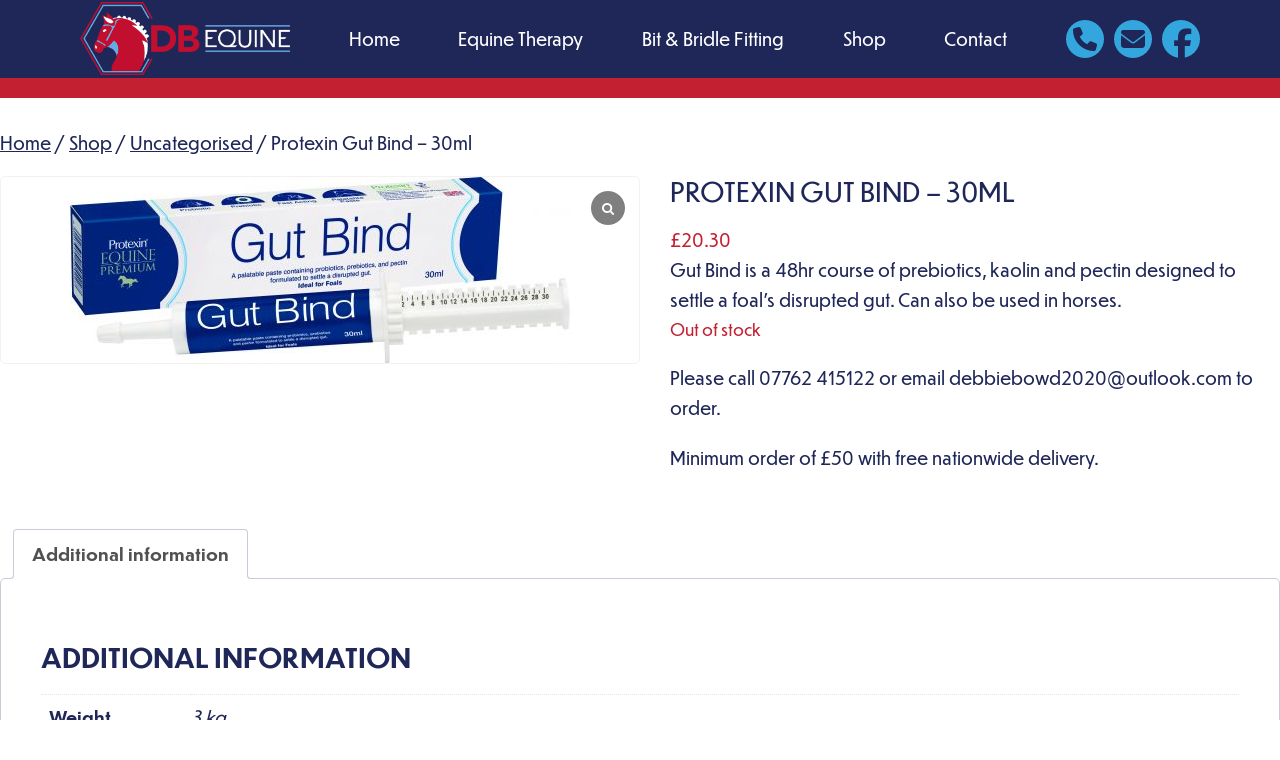

--- FILE ---
content_type: text/html; charset=UTF-8
request_url: https://dbequine.co.uk/shop/protexin-gut-bind-30ml/
body_size: 18022
content:
<!doctype html>
<html lang="en-GB" >
<head>
	<meta charset="UTF-8" />
	<meta name="viewport" content="width=device-width, initial-scale=1" />
	<title>Protexin Gut Bind &#8211; 30ml &#8211; DB Equine Massage Therapy</title>
<meta name='robots' content='max-image-preview:large' />
<link rel='dns-prefetch' href='//use.fontawesome.com' />
<link rel="alternate" type="application/rss+xml" title="DB Equine Massage Therapy &raquo; Feed" href="https://dbequine.co.uk/feed/" />
<link rel="alternate" type="application/rss+xml" title="DB Equine Massage Therapy &raquo; Comments Feed" href="https://dbequine.co.uk/comments/feed/" />
<link rel="alternate" title="oEmbed (JSON)" type="application/json+oembed" href="https://dbequine.co.uk/wp-json/oembed/1.0/embed?url=https%3A%2F%2Fdbequine.co.uk%2Fshop%2Fprotexin-gut-bind-30ml%2F" />
<link rel="alternate" title="oEmbed (XML)" type="text/xml+oembed" href="https://dbequine.co.uk/wp-json/oembed/1.0/embed?url=https%3A%2F%2Fdbequine.co.uk%2Fshop%2Fprotexin-gut-bind-30ml%2F&#038;format=xml" />
<style id='wp-img-auto-sizes-contain-inline-css'>
img:is([sizes=auto i],[sizes^="auto," i]){contain-intrinsic-size:3000px 1500px}
/*# sourceURL=wp-img-auto-sizes-contain-inline-css */
</style>
<style id='wp-emoji-styles-inline-css'>

	img.wp-smiley, img.emoji {
		display: inline !important;
		border: none !important;
		box-shadow: none !important;
		height: 1em !important;
		width: 1em !important;
		margin: 0 0.07em !important;
		vertical-align: -0.1em !important;
		background: none !important;
		padding: 0 !important;
	}
/*# sourceURL=wp-emoji-styles-inline-css */
</style>
<link rel='stylesheet' id='wp-block-library-css' href='https://dbequine.co.uk/wp-includes/css/dist/block-library/style.css?ver=6.9' media='all' />
<style id='wp-block-heading-inline-css'>
h1:where(.wp-block-heading).has-background,h2:where(.wp-block-heading).has-background,h3:where(.wp-block-heading).has-background,h4:where(.wp-block-heading).has-background,h5:where(.wp-block-heading).has-background,h6:where(.wp-block-heading).has-background{
  padding:1.25em 2.375em;
}
h1.has-text-align-left[style*=writing-mode]:where([style*=vertical-lr]),h1.has-text-align-right[style*=writing-mode]:where([style*=vertical-rl]),h2.has-text-align-left[style*=writing-mode]:where([style*=vertical-lr]),h2.has-text-align-right[style*=writing-mode]:where([style*=vertical-rl]),h3.has-text-align-left[style*=writing-mode]:where([style*=vertical-lr]),h3.has-text-align-right[style*=writing-mode]:where([style*=vertical-rl]),h4.has-text-align-left[style*=writing-mode]:where([style*=vertical-lr]),h4.has-text-align-right[style*=writing-mode]:where([style*=vertical-rl]),h5.has-text-align-left[style*=writing-mode]:where([style*=vertical-lr]),h5.has-text-align-right[style*=writing-mode]:where([style*=vertical-rl]),h6.has-text-align-left[style*=writing-mode]:where([style*=vertical-lr]),h6.has-text-align-right[style*=writing-mode]:where([style*=vertical-rl]){
  rotate:180deg;
}
/*# sourceURL=https://dbequine.co.uk/wp-includes/blocks/heading/style.css */
</style>
<style id='global-styles-inline-css'>
:root{--wp--preset--aspect-ratio--square: 1;--wp--preset--aspect-ratio--4-3: 4/3;--wp--preset--aspect-ratio--3-4: 3/4;--wp--preset--aspect-ratio--3-2: 3/2;--wp--preset--aspect-ratio--2-3: 2/3;--wp--preset--aspect-ratio--16-9: 16/9;--wp--preset--aspect-ratio--9-16: 9/16;--wp--preset--color--black: #000000;--wp--preset--color--cyan-bluish-gray: #abb8c3;--wp--preset--color--white: #FFFFFF;--wp--preset--color--pale-pink: #f78da7;--wp--preset--color--vivid-red: #cf2e2e;--wp--preset--color--luminous-vivid-orange: #ff6900;--wp--preset--color--luminous-vivid-amber: #fcb900;--wp--preset--color--light-green-cyan: #7bdcb5;--wp--preset--color--vivid-green-cyan: #00d084;--wp--preset--color--pale-cyan-blue: #8ed1fc;--wp--preset--color--vivid-cyan-blue: #0693e3;--wp--preset--color--vivid-purple: #9b51e0;--wp--preset--color--navy: #1f2759;--wp--preset--color--blue: #33a6de;--wp--preset--color--red: #c32031;--wp--preset--color--dark-gray: #28303D;--wp--preset--color--gray: #39414D;--wp--preset--color--light-grey: #CCCCCC;--wp--preset--gradient--vivid-cyan-blue-to-vivid-purple: linear-gradient(135deg,rgb(6,147,227) 0%,rgb(155,81,224) 100%);--wp--preset--gradient--light-green-cyan-to-vivid-green-cyan: linear-gradient(135deg,rgb(122,220,180) 0%,rgb(0,208,130) 100%);--wp--preset--gradient--luminous-vivid-amber-to-luminous-vivid-orange: linear-gradient(135deg,rgb(252,185,0) 0%,rgb(255,105,0) 100%);--wp--preset--gradient--luminous-vivid-orange-to-vivid-red: linear-gradient(135deg,rgb(255,105,0) 0%,rgb(207,46,46) 100%);--wp--preset--gradient--very-light-gray-to-cyan-bluish-gray: linear-gradient(135deg,rgb(238,238,238) 0%,rgb(169,184,195) 100%);--wp--preset--gradient--cool-to-warm-spectrum: linear-gradient(135deg,rgb(74,234,220) 0%,rgb(151,120,209) 20%,rgb(207,42,186) 40%,rgb(238,44,130) 60%,rgb(251,105,98) 80%,rgb(254,248,76) 100%);--wp--preset--gradient--blush-light-purple: linear-gradient(135deg,rgb(255,206,236) 0%,rgb(152,150,240) 100%);--wp--preset--gradient--blush-bordeaux: linear-gradient(135deg,rgb(254,205,165) 0%,rgb(254,45,45) 50%,rgb(107,0,62) 100%);--wp--preset--gradient--luminous-dusk: linear-gradient(135deg,rgb(255,203,112) 0%,rgb(199,81,192) 50%,rgb(65,88,208) 100%);--wp--preset--gradient--pale-ocean: linear-gradient(135deg,rgb(255,245,203) 0%,rgb(182,227,212) 50%,rgb(51,167,181) 100%);--wp--preset--gradient--electric-grass: linear-gradient(135deg,rgb(202,248,128) 0%,rgb(113,206,126) 100%);--wp--preset--gradient--midnight: linear-gradient(135deg,rgb(2,3,129) 0%,rgb(40,116,252) 100%);--wp--preset--gradient--navy-to-blue: linear-gradient(160deg, #1f2759 0%, #33a6de 100%);--wp--preset--gradient--blue-to-navy: linear-gradient(160deg, #33a6de 0%, #1f2759 100%);--wp--preset--gradient--navy-to-red: linear-gradient(160deg, #1f2759 0%, #c32031 100%);--wp--preset--gradient--red-to-navy: linear-gradient(160deg, #c32031 0%, #1f2759 100%);--wp--preset--gradient--navy-to-white: linear-gradient(160deg, #1f2759 0%, #FFFFFF 100%);--wp--preset--gradient--white-to-navy: linear-gradient(160deg, #FFFFFF 0%, #1f2759 100%);--wp--preset--gradient--blue-to-white: linear-gradient(160deg, #33a6de 0%, #FFFFFF 100%);--wp--preset--gradient--white-to-blue: linear-gradient(160deg, #FFFFFF 0%, #33a6de 100%);--wp--preset--gradient--red-to-white: linear-gradient(160deg, #c32031 0%, #FFFFFF 100%);--wp--preset--gradient--white-to-red: linear-gradient(160deg, #FFFFFF 0%, #c32031 100%);--wp--preset--font-size--small: 18px;--wp--preset--font-size--medium: 20px;--wp--preset--font-size--large: 24px;--wp--preset--font-size--x-large: 42px;--wp--preset--font-size--extra-small: 16px;--wp--preset--font-size--normal: 20px;--wp--preset--font-size--extra-large: 40px;--wp--preset--font-size--huge: 96px;--wp--preset--font-size--gigantic: 144px;--wp--preset--spacing--20: 0.44rem;--wp--preset--spacing--30: 0.67rem;--wp--preset--spacing--40: 1rem;--wp--preset--spacing--50: 1.5rem;--wp--preset--spacing--60: 2.25rem;--wp--preset--spacing--70: 3.38rem;--wp--preset--spacing--80: 5.06rem;--wp--preset--shadow--natural: 6px 6px 9px rgba(0, 0, 0, 0.2);--wp--preset--shadow--deep: 12px 12px 50px rgba(0, 0, 0, 0.4);--wp--preset--shadow--sharp: 6px 6px 0px rgba(0, 0, 0, 0.2);--wp--preset--shadow--outlined: 6px 6px 0px -3px rgb(255, 255, 255), 6px 6px rgb(0, 0, 0);--wp--preset--shadow--crisp: 6px 6px 0px rgb(0, 0, 0);}:where(.is-layout-flex){gap: 0.5em;}:where(.is-layout-grid){gap: 0.5em;}body .is-layout-flex{display: flex;}.is-layout-flex{flex-wrap: wrap;align-items: center;}.is-layout-flex > :is(*, div){margin: 0;}body .is-layout-grid{display: grid;}.is-layout-grid > :is(*, div){margin: 0;}:where(.wp-block-columns.is-layout-flex){gap: 2em;}:where(.wp-block-columns.is-layout-grid){gap: 2em;}:where(.wp-block-post-template.is-layout-flex){gap: 1.25em;}:where(.wp-block-post-template.is-layout-grid){gap: 1.25em;}.has-black-color{color: var(--wp--preset--color--black) !important;}.has-cyan-bluish-gray-color{color: var(--wp--preset--color--cyan-bluish-gray) !important;}.has-white-color{color: var(--wp--preset--color--white) !important;}.has-pale-pink-color{color: var(--wp--preset--color--pale-pink) !important;}.has-vivid-red-color{color: var(--wp--preset--color--vivid-red) !important;}.has-luminous-vivid-orange-color{color: var(--wp--preset--color--luminous-vivid-orange) !important;}.has-luminous-vivid-amber-color{color: var(--wp--preset--color--luminous-vivid-amber) !important;}.has-light-green-cyan-color{color: var(--wp--preset--color--light-green-cyan) !important;}.has-vivid-green-cyan-color{color: var(--wp--preset--color--vivid-green-cyan) !important;}.has-pale-cyan-blue-color{color: var(--wp--preset--color--pale-cyan-blue) !important;}.has-vivid-cyan-blue-color{color: var(--wp--preset--color--vivid-cyan-blue) !important;}.has-vivid-purple-color{color: var(--wp--preset--color--vivid-purple) !important;}.has-black-background-color{background-color: var(--wp--preset--color--black) !important;}.has-cyan-bluish-gray-background-color{background-color: var(--wp--preset--color--cyan-bluish-gray) !important;}.has-white-background-color{background-color: var(--wp--preset--color--white) !important;}.has-pale-pink-background-color{background-color: var(--wp--preset--color--pale-pink) !important;}.has-vivid-red-background-color{background-color: var(--wp--preset--color--vivid-red) !important;}.has-luminous-vivid-orange-background-color{background-color: var(--wp--preset--color--luminous-vivid-orange) !important;}.has-luminous-vivid-amber-background-color{background-color: var(--wp--preset--color--luminous-vivid-amber) !important;}.has-light-green-cyan-background-color{background-color: var(--wp--preset--color--light-green-cyan) !important;}.has-vivid-green-cyan-background-color{background-color: var(--wp--preset--color--vivid-green-cyan) !important;}.has-pale-cyan-blue-background-color{background-color: var(--wp--preset--color--pale-cyan-blue) !important;}.has-vivid-cyan-blue-background-color{background-color: var(--wp--preset--color--vivid-cyan-blue) !important;}.has-vivid-purple-background-color{background-color: var(--wp--preset--color--vivid-purple) !important;}.has-black-border-color{border-color: var(--wp--preset--color--black) !important;}.has-cyan-bluish-gray-border-color{border-color: var(--wp--preset--color--cyan-bluish-gray) !important;}.has-white-border-color{border-color: var(--wp--preset--color--white) !important;}.has-pale-pink-border-color{border-color: var(--wp--preset--color--pale-pink) !important;}.has-vivid-red-border-color{border-color: var(--wp--preset--color--vivid-red) !important;}.has-luminous-vivid-orange-border-color{border-color: var(--wp--preset--color--luminous-vivid-orange) !important;}.has-luminous-vivid-amber-border-color{border-color: var(--wp--preset--color--luminous-vivid-amber) !important;}.has-light-green-cyan-border-color{border-color: var(--wp--preset--color--light-green-cyan) !important;}.has-vivid-green-cyan-border-color{border-color: var(--wp--preset--color--vivid-green-cyan) !important;}.has-pale-cyan-blue-border-color{border-color: var(--wp--preset--color--pale-cyan-blue) !important;}.has-vivid-cyan-blue-border-color{border-color: var(--wp--preset--color--vivid-cyan-blue) !important;}.has-vivid-purple-border-color{border-color: var(--wp--preset--color--vivid-purple) !important;}.has-vivid-cyan-blue-to-vivid-purple-gradient-background{background: var(--wp--preset--gradient--vivid-cyan-blue-to-vivid-purple) !important;}.has-light-green-cyan-to-vivid-green-cyan-gradient-background{background: var(--wp--preset--gradient--light-green-cyan-to-vivid-green-cyan) !important;}.has-luminous-vivid-amber-to-luminous-vivid-orange-gradient-background{background: var(--wp--preset--gradient--luminous-vivid-amber-to-luminous-vivid-orange) !important;}.has-luminous-vivid-orange-to-vivid-red-gradient-background{background: var(--wp--preset--gradient--luminous-vivid-orange-to-vivid-red) !important;}.has-very-light-gray-to-cyan-bluish-gray-gradient-background{background: var(--wp--preset--gradient--very-light-gray-to-cyan-bluish-gray) !important;}.has-cool-to-warm-spectrum-gradient-background{background: var(--wp--preset--gradient--cool-to-warm-spectrum) !important;}.has-blush-light-purple-gradient-background{background: var(--wp--preset--gradient--blush-light-purple) !important;}.has-blush-bordeaux-gradient-background{background: var(--wp--preset--gradient--blush-bordeaux) !important;}.has-luminous-dusk-gradient-background{background: var(--wp--preset--gradient--luminous-dusk) !important;}.has-pale-ocean-gradient-background{background: var(--wp--preset--gradient--pale-ocean) !important;}.has-electric-grass-gradient-background{background: var(--wp--preset--gradient--electric-grass) !important;}.has-midnight-gradient-background{background: var(--wp--preset--gradient--midnight) !important;}.has-small-font-size{font-size: var(--wp--preset--font-size--small) !important;}.has-medium-font-size{font-size: var(--wp--preset--font-size--medium) !important;}.has-large-font-size{font-size: var(--wp--preset--font-size--large) !important;}.has-x-large-font-size{font-size: var(--wp--preset--font-size--x-large) !important;}
/*# sourceURL=global-styles-inline-css */
</style>
<style id='core-block-supports-inline-css'>
/**
 * Core styles: block-supports
 */

/*# sourceURL=core-block-supports-inline-css */
</style>

<style id='classic-theme-styles-inline-css'>
/**
 * These rules are needed for backwards compatibility.
 * They should match the button element rules in the base theme.json file.
 */
.wp-block-button__link {
	color: #ffffff;
	background-color: #32373c;
	border-radius: 9999px; /* 100% causes an oval, but any explicit but really high value retains the pill shape. */

	/* This needs a low specificity so it won't override the rules from the button element if defined in theme.json. */
	box-shadow: none;
	text-decoration: none;

	/* The extra 2px are added to size solids the same as the outline versions.*/
	padding: calc(0.667em + 2px) calc(1.333em + 2px);

	font-size: 1.125em;
}

.wp-block-file__button {
	background: #32373c;
	color: #ffffff;
	text-decoration: none;
}

/*# sourceURL=/wp-includes/css/classic-themes.css */
</style>
<link rel='stylesheet' id='db-equine-custom-color-overrides-css' href='https://dbequine.co.uk/wp-content/themes/dbequine/assets/css/custom-color-overrides.css?ver=1.0.4' media='all' />
<style id='font-awesome-svg-styles-default-inline-css'>
.svg-inline--fa {
  display: inline-block;
  height: 1em;
  overflow: visible;
  vertical-align: -.125em;
}
/*# sourceURL=font-awesome-svg-styles-default-inline-css */
</style>
<link rel='stylesheet' id='font-awesome-svg-styles-css' href='https://dbequine.co.uk/wp-content/uploads/font-awesome/v6.5.2/css/svg-with-js.css' media='all' />
<style id='font-awesome-svg-styles-inline-css'>
   .wp-block-font-awesome-icon svg::before,
   .wp-rich-text-font-awesome-icon svg::before {content: unset;}
/*# sourceURL=font-awesome-svg-styles-inline-css */
</style>
<link rel='stylesheet' id='woocommerce-layout-css' href='https://dbequine.co.uk/wp-content/plugins/woocommerce/assets/css/woocommerce-layout.css?ver=10.4.3' media='all' />
<link rel='stylesheet' id='woocommerce-smallscreen-css' href='https://dbequine.co.uk/wp-content/plugins/woocommerce/assets/css/woocommerce-smallscreen.css?ver=10.4.3' media='only screen and (max-width: 768px)' />
<link rel='stylesheet' id='woocommerce-general-css' href='https://dbequine.co.uk/wp-content/plugins/woocommerce/assets/css/woocommerce.css?ver=10.4.3' media='all' />
<style id='woocommerce-inline-inline-css'>
.woocommerce form .form-row .required { visibility: visible; }
/*# sourceURL=woocommerce-inline-inline-css */
</style>
<link rel='stylesheet' id='db-equine-style-css' href='https://dbequine.co.uk/wp-content/themes/dbequine/style.css?ver=1.0.4' media='all' />
<link rel='stylesheet' id='db-equine-print-style-css' href='https://dbequine.co.uk/wp-content/themes/dbequine/assets/css/print.css?ver=1.0.4' media='print' />
<link rel='stylesheet' id='font-awesome-official-css' href='https://use.fontawesome.com/releases/v6.5.2/css/all.css' media='all' integrity="sha384-PPIZEGYM1v8zp5Py7UjFb79S58UeqCL9pYVnVPURKEqvioPROaVAJKKLzvH2rDnI" crossorigin="anonymous" />
<link rel='stylesheet' id='sp_wcgs-fontello-fontende-icons-css' href='https://dbequine.co.uk/wp-content/plugins/gallery-slider-for-woocommerce/public/css/fontello.min.css?ver=3.1.2' media='all' />
<link rel='stylesheet' id='wcgs-swiper-css' href='https://dbequine.co.uk/wp-content/plugins/gallery-slider-for-woocommerce/public/css/swiper.min.css?ver=3.1.2' media='all' />
<link rel='stylesheet' id='wcgs-fancybox-css' href='https://dbequine.co.uk/wp-content/plugins/gallery-slider-for-woocommerce/public/css/fancybox.min.css?ver=3.1.2' media='all' />
<link rel='stylesheet' id='gallery-slider-for-woocommerce-css' href='https://dbequine.co.uk/wp-content/plugins/gallery-slider-for-woocommerce/public/css/woo-gallery-slider-public.min.css?ver=3.1.2' media='all' />
<style id='gallery-slider-for-woocommerce-inline-css'>
@media screen and (min-width:992px ){#wpgs-gallery.wcgs-woocommerce-product-gallery {max-width: 100%;}#wpgs-gallery.wcgs-woocommerce-product-gallery:has( + .summary ) {max-width: 50%;} #wpgs-gallery.wcgs-woocommerce-product-gallery+.summary { max-width: calc(50% - 50px); } }#wpgs-gallery .wcgs-thumb.spswiper-slide-thumb-active.wcgs-thumb img {border: 2px solid #1f2759;}#wpgs-gallery .wcgs-thumb.spswiper-slide:hover img,#wpgs-gallery .wcgs-thumb.spswiper-slide-thumb-active.wcgs-thumb:hover img {border-color: #1f2759;}#wpgs-gallery .wcgs-thumb.spswiper-slide img {border: 2px solid #dddddd;border-radius: 5px;}#wpgs-gallery .wcgs-video-icon:after {content: "\e823";}#wpgs-gallery .gallery-navigation-carousel-wrapper {-ms-flex-order: 2 !important;order: 2 !important;margin-top: 6px;;}.rtl #wpgs-gallery.wcgs-vertical-right .gallery-navigation-carousel-wrapper {margin-right: 6px;margin-left: 0;}#wpgs-gallery .wcgs-carousel .wcgs-spswiper-arrow {font-size: 16px;}#wpgs-gallery .wcgs-carousel .wcgs-spswiper-arrow:before,#wpgs-gallery .wcgs-carousel .wcgs-spswiper-arrow:before {font-size: 16px;color: #fff;line-height: unset;}#wpgs-gallery.wcgs-woocommerce-product-gallery .wcgs-carousel .wcgs-slider-image {border-radius: 5px;}#wpgs-gallery .wcgs-carousel .wcgs-spswiper-arrow,#wpgs-gallery .wcgs-carousel .wcgs-spswiper-arrow{background-color: rgba(0, 0, 0, .5);border-radius: 0px;}#wpgs-gallery .wcgs-carousel .wcgs-spswiper-arrow:hover, #wpgs-gallery .wcgs-carousel .wcgs-spswiper-arrow:hover {background-color: rgba(0, 0, 0, .85);}#wpgs-gallery .wcgs-carousel .wcgs-spswiper-arrow:hover::before, #wpgs-gallery .wcgs-carousel .wcgs-spswiper-arrow:hover::before{ color: #fff;}#wpgs-gallery .spswiper-pagination .spswiper-pagination-bullet {background-color: rgba(115, 119, 121, 0.5);}#wpgs-gallery .spswiper-pagination .spswiper-pagination-bullet.spswiper-pagination-bullet-active {background-color: rgba(115, 119, 121, 0.8);}#wpgs-gallery .wcgs-lightbox .sp_wgs-lightbox {color: #fff;background-color: rgba(0, 0, 0, 0.5);font-size: 13px;}#wpgs-gallery .wcgs-lightbox .sp_wgs-lightbox:hover {color: #fff;background-color: rgba(0, 0, 0, 0.8);}#wpgs-gallery .gallery-navigation-carousel.vertical .wcgs-spswiper-button-next.wcgs-spswiper-arrow::before,#wpgs-gallery .gallery-navigation-carousel .wcgs-spswiper-button-prev.wcgs-spswiper-arrow::before {content: "\e814";}#wpgs-gallery .gallery-navigation-carousel.vertical .wcgs-spswiper-button-prev.wcgs-spswiper-arrow::before,#wpgs-gallery .gallery-navigation-carousel .wcgs-spswiper-button-next.wcgs-spswiper-arrow::before {content: "\e801";}#wpgs-gallery .gallery-navigation-carousel .wcgs-spswiper-arrow {background-color: rgba(0, 0, 0, 0.5);}#wpgs-gallery .gallery-navigation-carousel .wcgs-spswiper-arrow:before{font-size: 12px;color: #fff;}#wpgs-gallery .gallery-navigation-carousel .wcgs-spswiper-arrow:hover {background-color: rgba(0, 0, 0, 0.8);}#wpgs-gallery .wcgs-carousel .wcgs-spswiper-button-prev.wcgs-spswiper-arrow::before {content: "\e814";}#wpgs-gallery .wcgs-carousel .wcgs-spswiper-button-next.wcgs-spswiper-arrow::before {content: "\e801";}#wpgs-gallery .gallery-navigation-carousel .wcgs-spswiper-arrow:hover::before{color: #fff;}#wpgs-gallery {margin-bottom: 30px;max-width: 50%;}.wcgs-fancybox-wrapper .fancybox__caption {color: #ffffff;font-size: 14px;}.fancybox-bg {background: #1e1e1e !important;}#wpgs-gallery .wcgs-carousel .wcgs-spswiper-arrow, #wpgs-gallery .wcgs-carousel .wcgs-spswiper-arrow {opacity: 0;}
/*# sourceURL=gallery-slider-for-woocommerce-inline-css */
</style>
<link rel='stylesheet' id='sp_wcgs-fontello-icons-css' href='https://dbequine.co.uk/wp-content/plugins/gallery-slider-for-woocommerce/admin/css/fontello.min.css?ver=3.1.2' media='all' />
<link rel='stylesheet' id='font-awesome-official-v4shim-css' href='https://use.fontawesome.com/releases/v6.5.2/css/v4-shims.css' media='all' integrity="sha384-XyvK/kKwgVW+fuRkusfLgfhAMuaxLPSOY8W7wj8tUkf0Nr2WGHniPmpdu+cmPS5n" crossorigin="anonymous" />
<script src="https://dbequine.co.uk/wp-includes/js/jquery/jquery.js?ver=3.7.1" id="jquery-core-js"></script>
<script src="https://dbequine.co.uk/wp-includes/js/jquery/jquery-migrate.js?ver=3.4.1" id="jquery-migrate-js"></script>
<script src="https://dbequine.co.uk/wp-content/plugins/woocommerce/assets/js/jquery-blockui/jquery.blockUI.js?ver=2.7.0-wc.10.4.3" id="wc-jquery-blockui-js" defer data-wp-strategy="defer"></script>
<script id="wc-add-to-cart-js-extra">
var wc_add_to_cart_params = {"ajax_url":"/wp-admin/admin-ajax.php","wc_ajax_url":"/?wc-ajax=%%endpoint%%","i18n_view_cart":"View basket","cart_url":"https://dbequine.co.uk/?page_id=11","is_cart":"","cart_redirect_after_add":"no"};
//# sourceURL=wc-add-to-cart-js-extra
</script>
<script src="https://dbequine.co.uk/wp-content/plugins/woocommerce/assets/js/frontend/add-to-cart.js?ver=10.4.3" id="wc-add-to-cart-js" defer data-wp-strategy="defer"></script>
<script id="wc-single-product-js-extra">
var wc_single_product_params = {"i18n_required_rating_text":"Please select a rating","i18n_rating_options":["1 of 5 stars","2 of 5 stars","3 of 5 stars","4 of 5 stars","5 of 5 stars"],"i18n_product_gallery_trigger_text":"View full-screen image gallery","review_rating_required":"yes","flexslider":{"rtl":false,"animation":"slide","smoothHeight":true,"directionNav":false,"controlNav":"thumbnails","slideshow":false,"animationSpeed":500,"animationLoop":false,"allowOneSlide":false},"zoom_enabled":"","zoom_options":[],"photoswipe_enabled":"","photoswipe_options":{"shareEl":false,"closeOnScroll":false,"history":false,"hideAnimationDuration":0,"showAnimationDuration":0},"flexslider_enabled":""};
//# sourceURL=wc-single-product-js-extra
</script>
<script src="https://dbequine.co.uk/wp-content/plugins/woocommerce/assets/js/frontend/single-product.js?ver=10.4.3" id="wc-single-product-js" defer data-wp-strategy="defer"></script>
<script src="https://dbequine.co.uk/wp-content/plugins/woocommerce/assets/js/js-cookie/js.cookie.js?ver=2.1.4-wc.10.4.3" id="wc-js-cookie-js" defer data-wp-strategy="defer"></script>
<script id="woocommerce-js-extra">
var woocommerce_params = {"ajax_url":"/wp-admin/admin-ajax.php","wc_ajax_url":"/?wc-ajax=%%endpoint%%","i18n_password_show":"Show password","i18n_password_hide":"Hide password"};
//# sourceURL=woocommerce-js-extra
</script>
<script src="https://dbequine.co.uk/wp-content/plugins/woocommerce/assets/js/frontend/woocommerce.js?ver=10.4.3" id="woocommerce-js" defer data-wp-strategy="defer"></script>
<script id="db-equine-ie11-polyfills-js-after">
( Element.prototype.matches && Element.prototype.closest && window.NodeList && NodeList.prototype.forEach ) || document.write( '<script src="https://dbequine.co.uk/wp-content/themes/dbequine/assets/js/polyfills.js?ver=1.0.4"></scr' + 'ipt>' );
//# sourceURL=db-equine-ie11-polyfills-js-after
</script>
<script src="https://dbequine.co.uk/wp-content/themes/dbequine/assets/js/primary-navigation.js?ver=1.0.4" id="db-equine-primary-navigation-script-js" defer data-wp-strategy="defer"></script>
<link rel="https://api.w.org/" href="https://dbequine.co.uk/wp-json/" /><link rel="alternate" title="JSON" type="application/json" href="https://dbequine.co.uk/wp-json/wp/v2/product/2769" /><link rel="EditURI" type="application/rsd+xml" title="RSD" href="https://dbequine.co.uk/xmlrpc.php?rsd" />
<meta name="generator" content="WordPress 6.9" />
<meta name="generator" content="WooCommerce 10.4.3" />
<link rel="canonical" href="https://dbequine.co.uk/shop/protexin-gut-bind-30ml/" />
<link rel='shortlink' href='https://dbequine.co.uk/?p=2769' />
	<noscript><style>.woocommerce-product-gallery{ opacity: 1 !important; }</style></noscript>
	<link rel="icon" href="https://dbequine.co.uk/wp-content/uploads/2024/05/cropped-icon-32x32.png" sizes="32x32" />
<link rel="icon" href="https://dbequine.co.uk/wp-content/uploads/2024/05/cropped-icon-192x192.png" sizes="192x192" />
<link rel="apple-touch-icon" href="https://dbequine.co.uk/wp-content/uploads/2024/05/cropped-icon-180x180.png" />
<meta name="msapplication-TileImage" content="https://dbequine.co.uk/wp-content/uploads/2024/05/cropped-icon-270x270.png" />
		<style id="wp-custom-css">
			body.home .site-header .site-branding, body.page-id-105 .site-header .site-branding {
	visibility: hidden;
}

/* no basket */
.mini-basket, .add_to_cart_button {
	display: none !important;
}
body.woocommerce.single-product .product.product-type-simple .cart, .woocommerce-variation-add-to-cart {
	display: none !important;
}
body.woocommerce.single-product #content div.product div.summary > :last-child:after {
	content: 'Please call 07762 415122 or email debbiebowd2020@outlook.com to order.';
	display: block;
	margin-top: var(--global--spacing-vertical);
	margin-bottom: var(--global--spacing-vertical);
}
body.woocommerce.single-product #content div.product div.summary:after {
	content: 'Minimum order of £50 with free nationwide delivery.';
	display: block;
	margin-top: var(--global--spacing-vertical);
  margin-bottom: var(--global--spacing-vertical);
}
/* no basket end */		</style>
		<link rel='stylesheet' id='wc-blocks-style-css' href='https://dbequine.co.uk/wp-content/plugins/woocommerce/assets/client/blocks/wc-blocks.css?ver=1766438109' media='all' />
</head>

<body class="wp-singular product-template-default single single-product postid-2769 wp-custom-logo wp-embed-responsive wp-theme-dbequine theme-dbequine woocommerce woocommerce-page woocommerce-no-js is-light-theme no-js singular has-main-navigation wcgs-gallery-slider">
<div id="page" class="site">
	<a class="skip-link screen-reader-text" href="#content">
		Skip to content	</a>

	
<header id="masthead" class="site-header has-logo has-menu">

    <div class="header-wrapper">

        

<div class="site-branding">

			<div class="site-logo"><a href="https://dbequine.co.uk/" class="custom-logo-link" rel="home"><img width="677" height="242" src="https://dbequine.co.uk/wp-content/uploads/2024/05/logo-light.png" class="custom-logo" alt="DB Equine Massage Therapy" decoding="async" fetchpriority="high" srcset="https://dbequine.co.uk/wp-content/uploads/2024/05/logo-light.png 677w, https://dbequine.co.uk/wp-content/uploads/2024/05/logo-light-600x214.png 600w, https://dbequine.co.uk/wp-content/uploads/2024/05/logo-light-500x179.png 500w" sizes="(max-width: 677px) 100vw, 677px" /></a></div>
	
						<p class="screen-reader-text"><a href="https://dbequine.co.uk/">DB Equine Massage Therapy</a></p>
			
	</div><!-- .site-branding -->
        
	<nav id="site-navigation" class="primary-navigation" aria-label="Primary menu">
		<div class="menu-button-container">
			<button id="primary-mobile-menu" class="button" aria-controls="primary-menu-list" aria-expanded="false">
				<span class="dropdown-icon open">
					<svg class="svg-icon" width="24" height="24" aria-hidden="true" role="img" focusable="false" viewBox="0 0 24 24" fill="none" xmlns="http://www.w3.org/2000/svg"><path fill-rule="evenodd" clip-rule="evenodd" d="M4.5 6H19.5V7.5H4.5V6ZM4.5 12H19.5V13.5H4.5V12ZM19.5 18H4.5V19.5H19.5V18Z" fill="currentColor"/></svg>					Menu				</span>
				<span class="dropdown-icon close">
					<svg class="svg-icon" width="24" height="24" aria-hidden="true" role="img" focusable="false" viewBox="0 0 24 24" fill="none" xmlns="http://www.w3.org/2000/svg"><path fill-rule="evenodd" clip-rule="evenodd" d="M12 10.9394L5.53033 4.46973L4.46967 5.53039L10.9393 12.0001L4.46967 18.4697L5.53033 19.5304L12 13.0607L18.4697 19.5304L19.5303 18.4697L13.0607 12.0001L19.5303 5.53039L18.4697 4.46973L12 10.9394Z" fill="currentColor"/></svg>					Close				</span>
			</button><!-- #primary-mobile-menu -->
		</div><!-- .menu-button-container -->
		<div class="primary-menu-container"><ul id="primary-menu-list" class="menu-wrapper"><li id="menu-item-71" class="menu-item menu-item-type-post_type menu-item-object-page menu-item-home menu-item-71"><a href="https://dbequine.co.uk/">Home</a></li>
<li id="menu-item-107" class="menu-item menu-item-type-post_type menu-item-object-page menu-item-107"><a href="https://dbequine.co.uk/therapy/">Equine Therapy</a></li>
<li id="menu-item-14320" class="menu-item menu-item-type-post_type menu-item-object-page menu-item-14320"><a href="https://dbequine.co.uk/bit-bridle-fitting/">Bit &amp; Bridle Fitting</a></li>
<li id="menu-item-14328" class="menu-item menu-item-type-post_type menu-item-object-page current_page_parent menu-item-14328"><a href="https://dbequine.co.uk/shop/">Shop</a></li>
<li id="menu-item-166" class="menu-item menu-item-type-post_type menu-item-object-page menu-item-166"><a href="https://dbequine.co.uk/contact/">Contact</a></li>
</ul></div>	</nav><!-- #site-navigation -->
	
        
            <div class="mini-basket">
                <a href="https://dbequine.co.uk/?page_id=11">
                    <span class="icon"><i class="fa-solid fa-basket-shopping"></i></span>
	                                </a>
            </div>

        
        <div class="contact-details">
            <ul>
                <li>
                    <a href="tel:07762415122" target="_blank"><span class="icon"><i class="fa-solid fa-phone"></i></span> <span class="text">07762 415 122</span></a>
                </li>
                <li>
                    <a href="mailto:debbiebowd2020@outlook.com" target="_blank"><span class="icon"><i class="fa-solid fa-envelope"></i></span> <span class="text">debbiebowd2020@outlook.com</span></a>
                </li>
                <li class="social facebook">
                    <a href="https://www.facebook.com/profile.php?id=100093288400218" target="_blank"><span class="icon"><i class="fa-brands fa-facebook-f"></i></span> <span class="text">Facebook</span></a>
                </li>
            </ul>
        </div>

    </div>

</header><!-- #masthead -->

	<div id="content" class="site-content">
		<div id="primary" class="content-area">
			<main id="main" class="site-main">

	<div class="woocommerce-content-wrapper">
<nav class="woocommerce-breadcrumb" aria-label="Breadcrumb"><a href="https://dbequine.co.uk">Home</a>&nbsp;&#47;&nbsp;<a href="https://dbequine.co.uk/shop/">Shop</a>&nbsp;&#47;&nbsp;<a href="https://dbequine.co.uk/product-category/uncategorised/">Uncategorised</a>&nbsp;&#47;&nbsp;Protexin Gut Bind &#8211; 30ml</nav>
					
			<div class="woocommerce-notices-wrapper"></div><div id="product-2769" class="entry product type-product post-2769 status-publish first outofstock product_cat-uncategorised has-post-thumbnail taxable shipping-taxable purchasable product-type-simple">

	<div id="wpgs-gallery" class="wcgs-woocommerce-product-gallery wcgs-spswiper-before-init horizontal wcgs_preloader_normal" style='min-width: 50%; overflow: hidden;' data-id="2769"><div class="gallery-navigation-carousel-wrapper horizontal wcgs_preloader_normal"><div thumbsSlider="" class="gallery-navigation-carousel spswiper horizontal wcgs_preloader_normal thumbnailnavigation-custom always"><div class="spswiper-wrapper"><div class="wcgs-thumb spswiper-slide"><img alt="" data-cap="" src="https://dbequine.co.uk/wp-content/uploads/2024/05/8439-Protexin-Gut-Bind-150x150.jpg" data-image="https://dbequine.co.uk/wp-content/uploads/2024/05/8439-Protexin-Gut-Bind-scaled.jpg" data-type="" width="150" height="150" /></div></div></div><div class="wcgs-border-bottom"></div></div><div class="wcgs-carousel horizontal wcgs_preloader_normal spswiper"><div class="spswiper-wrapper"><div class="spswiper-slide"><div class="wcgs-slider-image"><a class="wcgs-slider-lightbox" data-fancybox="view" href="https://dbequine.co.uk/wp-content/uploads/2024/05/8439-Protexin-Gut-Bind-scaled.jpg" aria-label="lightbox" data-caption=""></a><img class="wcgs-slider-image-tag" fetchpriority="high" loading="eager" alt="" data-cap="" src="https://dbequine.co.uk/wp-content/uploads/2024/05/8439-Protexin-Gut-Bind-500x186.jpg" data-image="https://dbequine.co.uk/wp-content/uploads/2024/05/8439-Protexin-Gut-Bind-scaled.jpg" width="500" height="186" srcset="https://dbequine.co.uk/wp-content/uploads/2024/05/8439-Protexin-Gut-Bind-500x186.jpg 500w, https://dbequine.co.uk/wp-content/uploads/2024/05/8439-Protexin-Gut-Bind-1024x382.jpg 1024w, https://dbequine.co.uk/wp-content/uploads/2024/05/8439-Protexin-Gut-Bind-768x286.jpg 768w, https://dbequine.co.uk/wp-content/uploads/2024/05/8439-Protexin-Gut-Bind-1536x572.jpg 1536w, https://dbequine.co.uk/wp-content/uploads/2024/05/8439-Protexin-Gut-Bind-2048x763.jpg 2048w, https://dbequine.co.uk/wp-content/uploads/2024/05/8439-Protexin-Gut-Bind-1568x584.jpg 1568w, https://dbequine.co.uk/wp-content/uploads/2024/05/8439-Protexin-Gut-Bind-600x224.jpg 600w" sizes="(max-width: 500px) 100vw, 500px" /></div></div></div><div class="spswiper-pagination"></div><div class="wcgs-spswiper-button-next wcgs-spswiper-arrow"></div><div class="wcgs-spswiper-button-prev wcgs-spswiper-arrow"></div><div class="wcgs-lightbox top_right"><span class="sp_wgs-lightbox"><span class="sp_wgs-icon-search"></span></span></div></div><div class="wcgs-gallery-preloader" style="opacity: 1; z-index: 9999;"></div></div>
	<div class="summary entry-summary">
		<h1 class="product_title entry-title">Protexin Gut Bind &#8211; 30ml</h1>    <p class="price"><span class="woocommerce-Price-amount amount"><bdi><span class="woocommerce-Price-currencySymbol">&pound;</span>20.30</bdi></span></p>

<div class="woocommerce-product-details__short-description">
	<p>Gut Bind is a 48hr course of prebiotics, kaolin and pectin designed to settle a foal&#8217;s disrupted gut. Can also be used in horses.</p>
</div>
<p class="stock out-of-stock">Out of stock</p>
<div class="product_meta">

	
	
		<span class="sku_wrapper">SKU: <span class="sku">5027314504227</span></span>

	
	<span class="posted_in">Category: <a href="https://dbequine.co.uk/product-category/uncategorised/" rel="tag">Uncategorised</a></span>
	
	
</div>
	</div>

	
	<div class="woocommerce-tabs wc-tabs-wrapper">
		<ul class="tabs wc-tabs" role="tablist">
							<li role="presentation" class="additional_information_tab" id="tab-title-additional_information">
					<a href="#tab-additional_information" role="tab" aria-controls="tab-additional_information">
						Additional information					</a>
				</li>
					</ul>
					<div class="woocommerce-Tabs-panel woocommerce-Tabs-panel--additional_information panel entry-content wc-tab" id="tab-additional_information" role="tabpanel" aria-labelledby="tab-title-additional_information">
				
	<h2>Additional information</h2>

<table class="woocommerce-product-attributes shop_attributes" aria-label="Product Details">
			<tr class="woocommerce-product-attributes-item woocommerce-product-attributes-item--weight">
			<th class="woocommerce-product-attributes-item__label" scope="row">Weight</th>
			<td class="woocommerce-product-attributes-item__value">3 kg</td>
		</tr>
			<tr class="woocommerce-product-attributes-item woocommerce-product-attributes-item--attribute_pa_size">
			<th class="woocommerce-product-attributes-item__label" scope="row">Size</th>
			<td class="woocommerce-product-attributes-item__value"><p>30ml</p>
</td>
		</tr>
	</table>
			</div>
		
			</div>


	<section class="related products">

					<h2>Related products</h2>
				<ul class="products columns-4">

			
					<li class="entry product type-product post-1934 status-publish first instock product_cat-uncategorised has-post-thumbnail taxable shipping-taxable purchasable product-type-variable">
	<a href="https://dbequine.co.uk/shop/hy-equestrian-milligan-childrens-jodhpurs/" class="woocommerce-LoopProduct-link woocommerce-loop-product__link"><img width="300" height="300" src="https://dbequine.co.uk/wp-content/uploads/2024/05/27390-Plastica-Panaro-Tack-Box-Large-Art-169-Iris-Orchid-Violet-300x300.jpg" class="attachment-woocommerce_thumbnail size-woocommerce_thumbnail" alt="Hy Equestrian Milligan Children&#039;s Jodhpurs" decoding="async" loading="lazy" srcset="https://dbequine.co.uk/wp-content/uploads/2024/05/27390-Plastica-Panaro-Tack-Box-Large-Art-169-Iris-Orchid-Violet-300x300.jpg 300w, https://dbequine.co.uk/wp-content/uploads/2024/05/27390-Plastica-Panaro-Tack-Box-Large-Art-169-Iris-Orchid-Violet-150x150.jpg 150w, https://dbequine.co.uk/wp-content/uploads/2024/05/27390-Plastica-Panaro-Tack-Box-Large-Art-169-Iris-Orchid-Violet-100x100.jpg 100w" sizes="auto, (max-width: 300px) 100vw, 300px" style="width:100%;height:66.25%;max-width:2560px;" /><h2 class="woocommerce-loop-product__title">Hy Equestrian Milligan Children&#8217;s Jodhpurs</h2>
</a><a href="https://dbequine.co.uk/shop/hy-equestrian-milligan-childrens-jodhpurs/" aria-describedby="woocommerce_loop_add_to_cart_link_describedby_1934" data-quantity="1" class="button product_type_variable add_to_cart_button" data-product_id="1934" data-product_sku="battles_PR-3255" aria-label="Select options for &ldquo;Hy Equestrian Milligan Children&#039;s Jodhpurs&rdquo;" rel="nofollow">Select options</a>	<span id="woocommerce_loop_add_to_cart_link_describedby_1934" class="screen-reader-text">
		This product has multiple variants. The options may be chosen on the product page	</span>
</li>

			
					<li class="entry product type-product post-174 status-publish instock product_cat-uncategorised product_cat-health-supplements has-post-thumbnail taxable shipping-taxable purchasable product-type-variable">
	<a href="https://dbequine.co.uk/shop/concentrated-shampoo/" class="woocommerce-LoopProduct-link woocommerce-loop-product__link"><img width="300" height="300" src="https://dbequine.co.uk/wp-content/uploads/2024/05/equineproducts0010-300x300.jpg" class="attachment-woocommerce_thumbnail size-woocommerce_thumbnail" alt="Concentrated Shampoo" decoding="async" loading="lazy" srcset="https://dbequine.co.uk/wp-content/uploads/2024/05/equineproducts0010-300x300.jpg 300w, https://dbequine.co.uk/wp-content/uploads/2024/05/equineproducts0010-150x150.jpg 150w, https://dbequine.co.uk/wp-content/uploads/2024/05/equineproducts0010-100x100.jpg 100w" sizes="auto, (max-width: 300px) 100vw, 300px" style="width:100%;height:117.38%;max-width:1421px;" /><h2 class="woocommerce-loop-product__title">Concentrated Shampoo</h2>
	<span class="price"><span class="woocommerce-Price-amount amount" aria-hidden="true"><bdi><span class="woocommerce-Price-currencySymbol">&pound;</span>8.15</bdi></span> <span aria-hidden="true">&ndash;</span> <span class="woocommerce-Price-amount amount" aria-hidden="true"><bdi><span class="woocommerce-Price-currencySymbol">&pound;</span>31.50</bdi></span><span class="screen-reader-text">Price range: &pound;8.15 through &pound;31.50</span></span>
</a><a href="https://dbequine.co.uk/shop/concentrated-shampoo/" aria-describedby="woocommerce_loop_add_to_cart_link_describedby_174" data-quantity="1" class="button product_type_variable add_to_cart_button" data-product_id="174" data-product_sku="" aria-label="Select options for &ldquo;Concentrated Shampoo&rdquo;" rel="nofollow">Select options</a>	<span id="woocommerce_loop_add_to_cart_link_describedby_174" class="screen-reader-text">
		This product has multiple variants. The options may be chosen on the product page	</span>
</li>

			
					<li class="entry product type-product post-1963 status-publish instock product_cat-uncategorised taxable shipping-taxable purchasable product-type-variable">
	<a href="https://dbequine.co.uk/shop/hy-equestrian-tractors-rock-tots-jodhpurs/" class="woocommerce-LoopProduct-link woocommerce-loop-product__link"><img width="300" height="300" src="https://dbequine.co.uk/wp-content/uploads/woocommerce-placeholder-300x300.png" class="woocommerce-placeholder wp-post-image" alt="Placeholder" decoding="async" loading="lazy" srcset="https://dbequine.co.uk/wp-content/uploads/woocommerce-placeholder-300x300.png 300w, https://dbequine.co.uk/wp-content/uploads/woocommerce-placeholder-100x100.png 100w, https://dbequine.co.uk/wp-content/uploads/woocommerce-placeholder-600x600.png 600w, https://dbequine.co.uk/wp-content/uploads/woocommerce-placeholder-500x500.png 500w, https://dbequine.co.uk/wp-content/uploads/woocommerce-placeholder-1024x1024.png 1024w, https://dbequine.co.uk/wp-content/uploads/woocommerce-placeholder-150x150.png 150w, https://dbequine.co.uk/wp-content/uploads/woocommerce-placeholder-768x768.png 768w, https://dbequine.co.uk/wp-content/uploads/woocommerce-placeholder.png 1200w" sizes="auto, (max-width: 300px) 100vw, 300px" style="width:100%;height:100%;max-width:1200px;" /><h2 class="woocommerce-loop-product__title">Hy Equestrian Tractors Rock Tots Jodhpurs</h2>
</a><a href="https://dbequine.co.uk/shop/hy-equestrian-tractors-rock-tots-jodhpurs/" aria-describedby="woocommerce_loop_add_to_cart_link_describedby_1963" data-quantity="1" class="button product_type_variable add_to_cart_button" data-product_id="1963" data-product_sku="battles_PR-3274" aria-label="Select options for &ldquo;Hy Equestrian Tractors Rock Tots Jodhpurs&rdquo;" rel="nofollow">Select options</a>	<span id="woocommerce_loop_add_to_cart_link_describedby_1963" class="screen-reader-text">
		This product has multiple variants. The options may be chosen on the product page	</span>
</li>

			
					<li class="entry product type-product post-2001 status-publish last instock product_cat-uncategorised taxable shipping-taxable purchasable product-type-variable">
	<a href="https://dbequine.co.uk/shop/hy-equestrian-jockey-whip/" class="woocommerce-LoopProduct-link woocommerce-loop-product__link"><img width="300" height="300" src="https://dbequine.co.uk/wp-content/uploads/woocommerce-placeholder-300x300.png" class="woocommerce-placeholder wp-post-image" alt="Placeholder" decoding="async" loading="lazy" srcset="https://dbequine.co.uk/wp-content/uploads/woocommerce-placeholder-300x300.png 300w, https://dbequine.co.uk/wp-content/uploads/woocommerce-placeholder-100x100.png 100w, https://dbequine.co.uk/wp-content/uploads/woocommerce-placeholder-600x600.png 600w, https://dbequine.co.uk/wp-content/uploads/woocommerce-placeholder-500x500.png 500w, https://dbequine.co.uk/wp-content/uploads/woocommerce-placeholder-1024x1024.png 1024w, https://dbequine.co.uk/wp-content/uploads/woocommerce-placeholder-150x150.png 150w, https://dbequine.co.uk/wp-content/uploads/woocommerce-placeholder-768x768.png 768w, https://dbequine.co.uk/wp-content/uploads/woocommerce-placeholder.png 1200w" sizes="auto, (max-width: 300px) 100vw, 300px" style="width:100%;height:100%;max-width:1200px;" /><h2 class="woocommerce-loop-product__title">Hy Equestrian Jockey Whip</h2>
</a><a href="https://dbequine.co.uk/shop/hy-equestrian-jockey-whip/" aria-describedby="woocommerce_loop_add_to_cart_link_describedby_2001" data-quantity="1" class="button product_type_variable add_to_cart_button" data-product_id="2001" data-product_sku="battles_PR-3309" aria-label="Select options for &ldquo;Hy Equestrian Jockey Whip&rdquo;" rel="nofollow">Select options</a>	<span id="woocommerce_loop_add_to_cart_link_describedby_2001" class="screen-reader-text">
		This product has multiple variants. The options may be chosen on the product page	</span>
</li>

			
		</ul>

	</section>
	</div>


		
	</div>

	
			</main><!-- #main -->
		</div><!-- #primary -->
	</div><!-- #content -->

	<footer id="colophon" class="site-footer">

        <div class="footer-wrapper">

            
            <div class="site-info">
                
	<aside class="widget-area">
		<section id="block-8" class="widget widget_block">
<h3 class="wp-block-heading has-text-align-center"><em>DB</em> EQUINE 19 Sluice Road, Saracens Head, Spalding, Lincolnshire PE12 8BH</h3>
</section><section id="nav_menu-2" class="widget widget_nav_menu"><nav class="menu-footer-menu-container" aria-label="Menu"><ul id="menu-footer-menu" class="menu"><li id="menu-item-12483" class="menu-item menu-item-type-post_type menu-item-object-page menu-item-12483"><a href="https://dbequine.co.uk/delivery-information/">Delivery Information</a></li>
<li id="menu-item-12484" class="menu-item menu-item-type-post_type menu-item-object-page menu-item-12484"><a href="https://dbequine.co.uk/terms-and-conditions/">Terms and Conditions</a></li>
</ul></nav></section>	</aside><!-- .widget-area -->

	
                
            </div><!-- .site-info -->

        </div>

	</footer><!-- #colophon -->

</div><!-- #page -->

<script type="speculationrules">
{"prefetch":[{"source":"document","where":{"and":[{"href_matches":"/*"},{"not":{"href_matches":["/wp-*.php","/wp-admin/*","/wp-content/uploads/*","/wp-content/*","/wp-content/plugins/*","/wp-content/themes/dbequine/*","/*\\?(.+)"]}},{"not":{"selector_matches":"a[rel~=\"nofollow\"]"}},{"not":{"selector_matches":".no-prefetch, .no-prefetch a"}}]},"eagerness":"conservative"}]}
</script>
<script>document.body.classList.remove("no-js");</script>    <script>
        if (-1 !== navigator.userAgent.indexOf('MSIE') || -1 !== navigator.appVersion.indexOf('Trident/')) {
            document.body.classList.add('is-IE');
        }
    </script>
	<script type="application/ld+json">{"@context":"https://schema.org/","@graph":[{"@context":"https://schema.org/","@type":"BreadcrumbList","itemListElement":[{"@type":"ListItem","position":1,"item":{"name":"Home","@id":"https://dbequine.co.uk"}},{"@type":"ListItem","position":2,"item":{"name":"Shop","@id":"https://dbequine.co.uk/shop/"}},{"@type":"ListItem","position":3,"item":{"name":"Uncategorised","@id":"https://dbequine.co.uk/product-category/uncategorised/"}},{"@type":"ListItem","position":4,"item":{"name":"Protexin Gut Bind &amp;#8211; 30ml","@id":"https://dbequine.co.uk/shop/protexin-gut-bind-30ml/"}}]},{"@context":"https://schema.org/","@type":"Product","@id":"https://dbequine.co.uk/shop/protexin-gut-bind-30ml/#product","name":"Protexin Gut Bind - 30ml","url":"https://dbequine.co.uk/shop/protexin-gut-bind-30ml/","description":"Gut Bind is a 48hr course of prebiotics, kaolin and pectin designed to settle a foal's disrupted gut. Can also be used in horses.","image":"https://dbequine.co.uk/wp-content/uploads/2024/05/8439-Protexin-Gut-Bind-scaled.jpg","sku":"5027314504227","offers":[{"@type":"Offer","priceSpecification":[{"@type":"UnitPriceSpecification","price":"20.30","priceCurrency":"GBP","valueAddedTaxIncluded":true,"validThrough":"2027-12-31"}],"priceValidUntil":"2027-12-31","availability":"https://schema.org/OutOfStock","url":"https://dbequine.co.uk/shop/protexin-gut-bind-30ml/","seller":{"@type":"Organization","name":"DB Equine Massage Therapy","url":"https://dbequine.co.uk"}}]}]}</script>	<script>
		(function () {
			var c = document.body.className;
			c = c.replace(/woocommerce-no-js/, 'woocommerce-js');
			document.body.className = c;
		})();
	</script>
	<script src="https://dbequine.co.uk/wp-content/themes/dbequine/assets/js/responsive-embeds.js?ver=1.0.4" id="db-equine-responsive-embeds-script-js"></script>
<script src="https://dbequine.co.uk/wp-content/plugins/woocommerce/assets/js/sourcebuster/sourcebuster.js?ver=10.4.3" id="sourcebuster-js-js"></script>
<script id="wc-order-attribution-js-extra">
var wc_order_attribution = {"params":{"lifetime":1.0e-5,"session":30,"base64":false,"ajaxurl":"https://dbequine.co.uk/wp-admin/admin-ajax.php","prefix":"wc_order_attribution_","allowTracking":true},"fields":{"source_type":"current.typ","referrer":"current_add.rf","utm_campaign":"current.cmp","utm_source":"current.src","utm_medium":"current.mdm","utm_content":"current.cnt","utm_id":"current.id","utm_term":"current.trm","utm_source_platform":"current.plt","utm_creative_format":"current.fmt","utm_marketing_tactic":"current.tct","session_entry":"current_add.ep","session_start_time":"current_add.fd","session_pages":"session.pgs","session_count":"udata.vst","user_agent":"udata.uag"}};
//# sourceURL=wc-order-attribution-js-extra
</script>
<script src="https://dbequine.co.uk/wp-content/plugins/woocommerce/assets/js/frontend/order-attribution.js?ver=10.4.3" id="wc-order-attribution-js"></script>
<script id="gallery-slider-for-woocommerce-js-extra">
var wcgs_object = {"wcgs_data":[],"wcgs_settings":{"gallery_layout":"horizontal","thumbnails_item_to_show":"4","thumbnails_sliders_space":{"width":"6","height":"6"},"thumbnails_sizes":"thumbnail","thumb_crop_size":{"width":"100","height":"100","unit":"Soft-crop"},"thumbnails_load_2x_image":"","border_normal_width_for_thumbnail":{"all":"2","color":"#dddddd","color3":"#1f2759","radius":"5"},"thumbnails_hover_effect":"none","thumb_active_on":"click","thumbnail_style":"border_around","border_width_for_active_thumbnail":{"all":"2","color2":"#1f2759"},"inactive_thumbnails_effect":"none","gallery_width":"50","gallery_responsive_width":{"width":"0","height":"720","height2":"480","unit":"px"},"gallery_bottom_gap":"30","gallery_image_source":"uploaded","include_feature_image_to_gallery":"","include_variation_and_default_gallery":"","show_caption":"","autoplay":"","slide_orientation":"horizontal","infinite_loop":"0","fade_slide":"slide","adaptive_height":"1","accessibility":"1","slider_dir":"","free_mode":"1","mouse_wheel":"","navigation":"1","navigation_icon":"angle","navigation_icon_size":"16","navigation_icon_color_group":{"color":"#fff","hover_color":"#fff","bg_color":"rgba(0, 0, 0, .5)","hover_bg_color":"rgba(0, 0, 0, .85)"},"navigation_visibility":"hover","pagination":"","pagination_icon_color_group":{"color":"rgba(115, 119, 121, 0.5)","active_color":"rgba(115, 119, 121, 0.8)"},"pagination_visibility":"always","thumbnailnavigation":"","thumb_nav_visibility":"always","thumbnailnavigation_style":"custom","thumbnailnavigation_icon":"angle","thumbnailnavigation_icon_size":"12","thumbnailnavigation_icon_color_group":{"color":"#fff","hover_color":"#fff","bg_color":"rgba(0, 0, 0, 0.5)","hover_bg_color":"rgba(0, 0, 0, 0.8)"},"thumbnail_navi_border":{"all":"0","color":"#dddddd","color3":"#dddddd","radius":"0"},"thumbnail_navi_box_size":{"width":"25","height":"100"},"image_sizes":"medium","product_img_crop_size":{"width":"100","height":"100"},"product_image_load_2x":"","wcgs_image_lazy_load":"false","preloader":"1","image_border_radius":"5","grayscale":"gray_off","zoom":"0","zoom_type":"in_side","cursor_type":"pointer","lens_shape":"circle","lens_color":"transparent","lens_border":{"all":"1","style":"solid","color":"#dddddd"},"product_image_overlay":"blur","overlay_color":"#fff","lens_opacity":"0.5","zoom_size_type":"auto","zoom_size":"","zoom_window_distance":"10","mouse_wheel_zoom":"","mobile_zoom":"","zoom_notice":"","video_notice":"","video_popup_place":"popup","autoplay_video_on_sliding":"","video_looping":"","video_controls":"1","video_icon_color":{"color":"#fff","hover_color":"#fff"},"player_style":"default","yt_video_controls":"1","yt_related_video":"","video_volume":"0.5","video_order":"usual","lightbox":"1","lightbox_sliding_effect":"slide","lightbox_icon_position":"top_right","lightbox_icon":"search","lightbox_icon_size":"13","lightbox_icon_color_group":{"color":"#fff","hover_color":"#fff","bg_color":"rgba(0, 0, 0, 0.5)","hover_bg_color":"rgba(0, 0, 0, 0.8)"},"lightbox_caption":"1","lightbox_caption_size":"14","caption_color":"#ffffff","l_img_counter":"1","slide_play_btn":"","side_gallery_btn":"","thumb_gallery_show":"","gallery_share":"","gallery_fs_btn":"","gallery_dl_btn":"","shoppage_video_notice":"","wcgs_video_shop":"","wcgs_data_remove":"","shortcode":"[wcgs_gallery_slider]","":"","enqueue_fancybox_css":"1","enqueue_fancybox_js":"1","enqueue_swiper_css":"1","enqueue_swiper_js":"1","wcgs_additional_css":"","wcgs_additional_js":"","license_notice":"","license_key":"","help_key":"","slider_height_type":"adaptive","slider_height":{"width":"500","height":"500","height2":"500"}},"wcgs_other_variations":".spswp-shop-variations","wcgs_body_font_size":"14","wcgs_public_url":"https://dbequine.co.uk/wp-content/plugins/gallery-slider-for-woocommerce/public/","lazy_load_gallery":"1"};
//# sourceURL=gallery-slider-for-woocommerce-js-extra
</script>
<script src="https://dbequine.co.uk/wp-content/plugins/gallery-slider-for-woocommerce/public/js/woo-gallery-slider-public.min.js?ver=3.1.2" id="gallery-slider-for-woocommerce-js" async data-wp-strategy="async"></script>
<script id="wp-emoji-settings" type="application/json">
{"baseUrl":"https://s.w.org/images/core/emoji/17.0.2/72x72/","ext":".png","svgUrl":"https://s.w.org/images/core/emoji/17.0.2/svg/","svgExt":".svg","source":{"wpemoji":"https://dbequine.co.uk/wp-includes/js/wp-emoji.js?ver=6.9","twemoji":"https://dbequine.co.uk/wp-includes/js/twemoji.js?ver=6.9"}}
</script>
<script type="module">
/**
 * @output wp-includes/js/wp-emoji-loader.js
 */

/* eslint-env es6 */

// Note: This is loaded as a script module, so there is no need for an IIFE to prevent pollution of the global scope.

/**
 * Emoji Settings as exported in PHP via _print_emoji_detection_script().
 * @typedef WPEmojiSettings
 * @type {object}
 * @property {?object} source
 * @property {?string} source.concatemoji
 * @property {?string} source.twemoji
 * @property {?string} source.wpemoji
 */

const settings = /** @type {WPEmojiSettings} */ (
	JSON.parse( document.getElementById( 'wp-emoji-settings' ).textContent )
);

// For compatibility with other scripts that read from this global, in particular wp-includes/js/wp-emoji.js (source file: js/_enqueues/wp/emoji.js).
window._wpemojiSettings = settings;

/**
 * Support tests.
 * @typedef SupportTests
 * @type {object}
 * @property {?boolean} flag
 * @property {?boolean} emoji
 */

const sessionStorageKey = 'wpEmojiSettingsSupports';
const tests = [ 'flag', 'emoji' ];

/**
 * Checks whether the browser supports offloading to a Worker.
 *
 * @since 6.3.0
 *
 * @private
 *
 * @returns {boolean}
 */
function supportsWorkerOffloading() {
	return (
		typeof Worker !== 'undefined' &&
		typeof OffscreenCanvas !== 'undefined' &&
		typeof URL !== 'undefined' &&
		URL.createObjectURL &&
		typeof Blob !== 'undefined'
	);
}

/**
 * @typedef SessionSupportTests
 * @type {object}
 * @property {number} timestamp
 * @property {SupportTests} supportTests
 */

/**
 * Get support tests from session.
 *
 * @since 6.3.0
 *
 * @private
 *
 * @returns {?SupportTests} Support tests, or null if not set or older than 1 week.
 */
function getSessionSupportTests() {
	try {
		/** @type {SessionSupportTests} */
		const item = JSON.parse(
			sessionStorage.getItem( sessionStorageKey )
		);
		if (
			typeof item === 'object' &&
			typeof item.timestamp === 'number' &&
			new Date().valueOf() < item.timestamp + 604800 && // Note: Number is a week in seconds.
			typeof item.supportTests === 'object'
		) {
			return item.supportTests;
		}
	} catch ( e ) {}
	return null;
}

/**
 * Persist the supports in session storage.
 *
 * @since 6.3.0
 *
 * @private
 *
 * @param {SupportTests} supportTests Support tests.
 */
function setSessionSupportTests( supportTests ) {
	try {
		/** @type {SessionSupportTests} */
		const item = {
			supportTests: supportTests,
			timestamp: new Date().valueOf()
		};

		sessionStorage.setItem(
			sessionStorageKey,
			JSON.stringify( item )
		);
	} catch ( e ) {}
}

/**
 * Checks if two sets of Emoji characters render the same visually.
 *
 * This is used to determine if the browser is rendering an emoji with multiple data points
 * correctly. set1 is the emoji in the correct form, using a zero-width joiner. set2 is the emoji
 * in the incorrect form, using a zero-width space. If the two sets render the same, then the browser
 * does not support the emoji correctly.
 *
 * This function may be serialized to run in a Worker. Therefore, it cannot refer to variables from the containing
 * scope. Everything must be passed by parameters.
 *
 * @since 4.9.0
 *
 * @private
 *
 * @param {CanvasRenderingContext2D} context 2D Context.
 * @param {string} set1 Set of Emoji to test.
 * @param {string} set2 Set of Emoji to test.
 *
 * @return {boolean} True if the two sets render the same.
 */
function emojiSetsRenderIdentically( context, set1, set2 ) {
	// Cleanup from previous test.
	context.clearRect( 0, 0, context.canvas.width, context.canvas.height );
	context.fillText( set1, 0, 0 );
	const rendered1 = new Uint32Array(
		context.getImageData(
			0,
			0,
			context.canvas.width,
			context.canvas.height
		).data
	);

	// Cleanup from previous test.
	context.clearRect( 0, 0, context.canvas.width, context.canvas.height );
	context.fillText( set2, 0, 0 );
	const rendered2 = new Uint32Array(
		context.getImageData(
			0,
			0,
			context.canvas.width,
			context.canvas.height
		).data
	);

	return rendered1.every( ( rendered2Data, index ) => {
		return rendered2Data === rendered2[ index ];
	} );
}

/**
 * Checks if the center point of a single emoji is empty.
 *
 * This is used to determine if the browser is rendering an emoji with a single data point
 * correctly. The center point of an incorrectly rendered emoji will be empty. A correctly
 * rendered emoji will have a non-zero value at the center point.
 *
 * This function may be serialized to run in a Worker. Therefore, it cannot refer to variables from the containing
 * scope. Everything must be passed by parameters.
 *
 * @since 6.8.2
 *
 * @private
 *
 * @param {CanvasRenderingContext2D} context 2D Context.
 * @param {string} emoji Emoji to test.
 *
 * @return {boolean} True if the center point is empty.
 */
function emojiRendersEmptyCenterPoint( context, emoji ) {
	// Cleanup from previous test.
	context.clearRect( 0, 0, context.canvas.width, context.canvas.height );
	context.fillText( emoji, 0, 0 );

	// Test if the center point (16, 16) is empty (0,0,0,0).
	const centerPoint = context.getImageData(16, 16, 1, 1);
	for ( let i = 0; i < centerPoint.data.length; i++ ) {
		if ( centerPoint.data[ i ] !== 0 ) {
			// Stop checking the moment it's known not to be empty.
			return false;
		}
	}

	return true;
}

/**
 * Determines if the browser properly renders Emoji that Twemoji can supplement.
 *
 * This function may be serialized to run in a Worker. Therefore, it cannot refer to variables from the containing
 * scope. Everything must be passed by parameters.
 *
 * @since 4.2.0
 *
 * @private
 *
 * @param {CanvasRenderingContext2D} context 2D Context.
 * @param {string} type Whether to test for support of "flag" or "emoji".
 * @param {Function} emojiSetsRenderIdentically Reference to emojiSetsRenderIdentically function, needed due to minification.
 * @param {Function} emojiRendersEmptyCenterPoint Reference to emojiRendersEmptyCenterPoint function, needed due to minification.
 *
 * @return {boolean} True if the browser can render emoji, false if it cannot.
 */
function browserSupportsEmoji( context, type, emojiSetsRenderIdentically, emojiRendersEmptyCenterPoint ) {
	let isIdentical;

	switch ( type ) {
		case 'flag':
			/*
			 * Test for Transgender flag compatibility. Added in Unicode 13.
			 *
			 * To test for support, we try to render it, and compare the rendering to how it would look if
			 * the browser doesn't render it correctly (white flag emoji + transgender symbol).
			 */
			isIdentical = emojiSetsRenderIdentically(
				context,
				'\uD83C\uDFF3\uFE0F\u200D\u26A7\uFE0F', // as a zero-width joiner sequence
				'\uD83C\uDFF3\uFE0F\u200B\u26A7\uFE0F' // separated by a zero-width space
			);

			if ( isIdentical ) {
				return false;
			}

			/*
			 * Test for Sark flag compatibility. This is the least supported of the letter locale flags,
			 * so gives us an easy test for full support.
			 *
			 * To test for support, we try to render it, and compare the rendering to how it would look if
			 * the browser doesn't render it correctly ([C] + [Q]).
			 */
			isIdentical = emojiSetsRenderIdentically(
				context,
				'\uD83C\uDDE8\uD83C\uDDF6', // as the sequence of two code points
				'\uD83C\uDDE8\u200B\uD83C\uDDF6' // as the two code points separated by a zero-width space
			);

			if ( isIdentical ) {
				return false;
			}

			/*
			 * Test for English flag compatibility. England is a country in the United Kingdom, it
			 * does not have a two letter locale code but rather a five letter sub-division code.
			 *
			 * To test for support, we try to render it, and compare the rendering to how it would look if
			 * the browser doesn't render it correctly (black flag emoji + [G] + [B] + [E] + [N] + [G]).
			 */
			isIdentical = emojiSetsRenderIdentically(
				context,
				// as the flag sequence
				'\uD83C\uDFF4\uDB40\uDC67\uDB40\uDC62\uDB40\uDC65\uDB40\uDC6E\uDB40\uDC67\uDB40\uDC7F',
				// with each code point separated by a zero-width space
				'\uD83C\uDFF4\u200B\uDB40\uDC67\u200B\uDB40\uDC62\u200B\uDB40\uDC65\u200B\uDB40\uDC6E\u200B\uDB40\uDC67\u200B\uDB40\uDC7F'
			);

			return ! isIdentical;
		case 'emoji':
			/*
			 * Is there a large, hairy, humanoid mythical creature living in the browser?
			 *
			 * To test for Emoji 17.0 support, try to render a new emoji: Hairy Creature.
			 *
			 * The hairy creature emoji is a single code point emoji. Testing for browser
			 * support required testing the center point of the emoji to see if it is empty.
			 *
			 * 0xD83E 0x1FAC8 (\uD83E\u1FAC8) == 🫈 Hairy creature.
			 *
			 * When updating this test, please ensure that the emoji is either a single code point
			 * or switch to using the emojiSetsRenderIdentically function and testing with a zero-width
			 * joiner vs a zero-width space.
			 */
			const notSupported = emojiRendersEmptyCenterPoint( context, '\uD83E\u1FAC8' );
			return ! notSupported;
	}

	return false;
}

/**
 * Checks emoji support tests.
 *
 * This function may be serialized to run in a Worker. Therefore, it cannot refer to variables from the containing
 * scope. Everything must be passed by parameters.
 *
 * @since 6.3.0
 *
 * @private
 *
 * @param {string[]} tests Tests.
 * @param {Function} browserSupportsEmoji Reference to browserSupportsEmoji function, needed due to minification.
 * @param {Function} emojiSetsRenderIdentically Reference to emojiSetsRenderIdentically function, needed due to minification.
 * @param {Function} emojiRendersEmptyCenterPoint Reference to emojiRendersEmptyCenterPoint function, needed due to minification.
 *
 * @return {SupportTests} Support tests.
 */
function testEmojiSupports( tests, browserSupportsEmoji, emojiSetsRenderIdentically, emojiRendersEmptyCenterPoint ) {
	let canvas;
	if (
		typeof WorkerGlobalScope !== 'undefined' &&
		self instanceof WorkerGlobalScope
	) {
		canvas = new OffscreenCanvas( 300, 150 ); // Dimensions are default for HTMLCanvasElement.
	} else {
		canvas = document.createElement( 'canvas' );
	}

	const context = canvas.getContext( '2d', { willReadFrequently: true } );

	/*
	 * Chrome on OS X added native emoji rendering in M41. Unfortunately,
	 * it doesn't work when the font is bolder than 500 weight. So, we
	 * check for bold rendering support to avoid invisible emoji in Chrome.
	 */
	context.textBaseline = 'top';
	context.font = '600 32px Arial';

	const supports = {};
	tests.forEach( ( test ) => {
		supports[ test ] = browserSupportsEmoji( context, test, emojiSetsRenderIdentically, emojiRendersEmptyCenterPoint );
	} );
	return supports;
}

/**
 * Adds a script to the head of the document.
 *
 * @ignore
 *
 * @since 4.2.0
 *
 * @param {string} src The url where the script is located.
 *
 * @return {void}
 */
function addScript( src ) {
	const script = document.createElement( 'script' );
	script.src = src;
	script.defer = true;
	document.head.appendChild( script );
}

settings.supports = {
	everything: true,
	everythingExceptFlag: true
};

// Obtain the emoji support from the browser, asynchronously when possible.
new Promise( ( resolve ) => {
	let supportTests = getSessionSupportTests();
	if ( supportTests ) {
		resolve( supportTests );
		return;
	}

	if ( supportsWorkerOffloading() ) {
		try {
			// Note that the functions are being passed as arguments due to minification.
			const workerScript =
				'postMessage(' +
				testEmojiSupports.toString() +
				'(' +
				[
					JSON.stringify( tests ),
					browserSupportsEmoji.toString(),
					emojiSetsRenderIdentically.toString(),
					emojiRendersEmptyCenterPoint.toString()
				].join( ',' ) +
				'));';
			const blob = new Blob( [ workerScript ], {
				type: 'text/javascript'
			} );
			const worker = new Worker( URL.createObjectURL( blob ), { name: 'wpTestEmojiSupports' } );
			worker.onmessage = ( event ) => {
				supportTests = event.data;
				setSessionSupportTests( supportTests );
				worker.terminate();
				resolve( supportTests );
			};
			return;
		} catch ( e ) {}
	}

	supportTests = testEmojiSupports( tests, browserSupportsEmoji, emojiSetsRenderIdentically, emojiRendersEmptyCenterPoint );
	setSessionSupportTests( supportTests );
	resolve( supportTests );
} )
	// Once the browser emoji support has been obtained from the session, finalize the settings.
	.then( ( supportTests ) => {
		/*
		 * Tests the browser support for flag emojis and other emojis, and adjusts the
		 * support settings accordingly.
		 */
		for ( const test in supportTests ) {
			settings.supports[ test ] = supportTests[ test ];

			settings.supports.everything =
				settings.supports.everything && settings.supports[ test ];

			if ( 'flag' !== test ) {
				settings.supports.everythingExceptFlag =
					settings.supports.everythingExceptFlag &&
					settings.supports[ test ];
			}
		}

		settings.supports.everythingExceptFlag =
			settings.supports.everythingExceptFlag &&
			! settings.supports.flag;

		// When the browser can not render everything we need to load a polyfill.
		if ( ! settings.supports.everything ) {
			const src = settings.source || {};

			if ( src.concatemoji ) {
				addScript( src.concatemoji );
			} else if ( src.wpemoji && src.twemoji ) {
				addScript( src.twemoji );
				addScript( src.wpemoji );
			}
		}
	} );
//# sourceURL=https://dbequine.co.uk/wp-includes/js/wp-emoji-loader.js
</script>

</body>
</html>


--- FILE ---
content_type: text/css
request_url: https://dbequine.co.uk/wp-content/themes/dbequine/style.css?ver=1.0.4
body_size: 189139
content:
@charset "UTF-8";
/*
Theme Name: Db Equine
Author: Double 7 Design
Author URI: https://www.d7d.co.uk/
Requires at least: 5.3
Tested up to: 6.4
Requires PHP: 7.0
Text Domain: dbequine
Version: 1.0.4
*/
/**
 * SETTINGS
 * File-header..........The file header for the themes style.css file.
 * Fonts................Any font files, if the project needs specific fonts.
 * Global...............Project-specific, globally available variables.
 *
 * TOOLS
 * Functions............Global functions.
 * Mixins...............Global mixins.
 *
 * GENERIC
 * Normalize.css........Normalise browser defaults.
 * Breakpoints..........Mixins and variables for responsive styles
 * Vertical-margins.....Vertical spacing for the main components.
 * Reset................Reset specific elements to make them easier to style in other contexts.
 * Clearings............Clearings for the main components.
 *
 * ELEMENTS
 * Blockquote...........Default blockquote.
 * Forms................Element-level form styling.
 * Headings.............H1–H6
 * Links................Default links.
 * Lists................Default lists.
 * Media................Images, Figure, Figcaption, Embed, iFrame, Objects, Video.
 *
 * BLOCKS
 * Audio................Specific styles for the audio block.
 * Button...............Specific styles for the button block.
 * Code.................Specific styles for the code block.
 * Columns..............Specific styles for the columns block.
 * Cover................Specific styles for the cover block.
 * File.................Specific styles for the file block.
 * Gallery..............Specific styles for the gallery block.
 * Group................Specific styles for the group block.
 * Heading..............Specific styles for the heading block.
 * Image................Specific styles for the image block.
 * Latest comments......Specific styles for the latest comments block.
 * Latest posts.........Specific styles for the latest posts block.
 * Legacy...............Specific styles for the legacy gallery.
 * List.................Specific styles for the list block.
 * Media text...........Specific styles for the media and text block.
 * Navigation...........Specific styles for the navigation block.
 * Paragraph............Specific styles for the paragraph block.
 * Pullquote............Specific styles for the pullquote block.
 * Quote................Specific styles for the quote block.
 * Search...............Specific styles for the search block.
 * Separator............Specific styles for the separator block.
 * Table................Specific styles for the table block.
 * Verse................Specific styles for the verse block.
 * Video................Specific styles for the video block.
 * Utilities............Block alignments.
 *
 * COMPONENTS
 * Header...............Header styles.
 * Footer...............Footer styles.
 * Comments.............Comment styles.
 * Archives.............Archive styles.
 * 404..................404 styles.
 * Search...............Search styles.
 * Navigation...........Navigation styles.
 * Footer Navigation....Footer Navigation styles.
 * Pagination...........Pagination styles.
 * Single...............Single page and post styles.
 * Posts and pages......Misc, sticky post styles.
 * Entry................Entry, author biography.
 * Widget...............Widget styles.
 * Editor...............Editor styles.
 *
 * UTILITIES
 * A11y.................Screen reader text, prefers reduced motion etc.
 * Color Palette........Classes for the color palette colors.
 * Editor Font Sizes....Editor Font Sizes.
 * Measure..............The width of a line of text, in characters.
 */
/* Categories 01 to 03 are the basics. */
@font-face {
  font-family: "dunbar-text";
  src: url("assets/fonts/dunbar-text-regular.woff2") format("woff2"), url("assets/fonts/dunbar-text-regular.woff") format("woff"), url("assets/fonts/dunbar-text-regular.otf") format("opentype");
  font-display: auto;
  font-style: normal;
  font-weight: 500;
  font-stretch: normal;
}
@font-face {
  font-family: "dunbar-text";
  src: url("assets/fonts/dunbar-text-bold.woff2") format("woff2"), url("assets/fonts/dunbar-text-bold.woff") format("woff"), url("assets/fonts/dunbar-text-bold.otf") format("opentype");
  font-display: auto;
  font-style: normal;
  font-weight: 700;
  font-stretch: normal;
}
/* Variables */
:root {
  /* Font Family */
  --global--font-primary: "dunbar-text", sans-serif;
  --global--font-secondary: "dunbar-text", sans-serif;
  /* Font Size */
  --global--font-size-base: 18px;
  --global--font-size-xs: 0.9em;
  --global--font-size-sm: 1em;
  --global--font-size-md: 1.1em;
  --global--font-size-lg: 1.2em;
  --global--font-size-xl: 1.3em;
  --global--font-size-xxl: 1.5em;
  --global--font-size-xxxl: 2em;
  --global--font-size-page-title: var(--global--font-size-xxl);
  --global--letter-spacing: normal;
  /* Line Height */
  --global--line-height-body: 1.7;
  --global--line-height-heading: 1.3;
  --global--line-height-page-title: 1.1;
  /* Headings */
  --heading--font-family: var(--global--font-primary);
  --heading--font-size-h6: var(--global--font-size-sm);
  --heading--font-size-h5: var(--global--font-size-md);
  --heading--font-size-h4: var(--global--font-size-xl);
  --heading--font-size-h3: var(--global--font-size-lg);
  --heading--font-size-h2: var(--global--font-size-xxl);
  --heading--font-size-h1: var(--global--font-size-page-title);
  --heading--letter-spacing-h6: var(--global--letter-spacing);
  --heading--letter-spacing-h5: var(--global--letter-spacing);
  --heading--letter-spacing-h4: var(--global--letter-spacing);
  --heading--letter-spacing-h3: var(--global--letter-spacing);
  --heading--letter-spacing-h2: var(--global--letter-spacing);
  --heading--letter-spacing-h1: var(--global--letter-spacing);
  --heading--line-height-h6: var(--global--line-height-heading);
  --heading--line-height-h5: var(--global--line-height-heading);
  --heading--line-height-h4: var(--global--line-height-heading);
  --heading--line-height-h3: var(--global--line-height-heading);
  --heading--line-height-h2: var(--global--line-height-heading);
  --heading--line-height-h1: var(--global--line-height-page-title);
  --heading--font-weight: normal;
  --heading--font-weight-page-title: 300;
  --heading--font-weight-strong: 600;
  /* Block: Latest posts */
  --latest-posts--title-font-family: var(--heading--font-family);
  --latest-posts--title-font-size: var(--heading--font-size-h3);
  --latest-posts--description-font-family: var(--global--font-secondary);
  --latest-posts--description-font-size: var(--global--font-size-sm);
  --list--font-family: var(--global--font-secondary);
  --definition-term--font-family: var(--global--font-primary);
  /* Colors */
  --global--color-black: #000;
  --global--color-dark-gray: #28303d;
  --global--color-gray: #39414d;
  --global--color-light-gray: #CCCCCC;
  --global--color-green: #d1e4dd;
  --global--color-purple: #d1d1e4;
  --global--color-orange: #e4dad1;
  --global--color-yellow: #eeeadd;
  --global--color-white: #fff;
  --global--color-navy: #1f2759;
  --global--color-blue: #33a6de;
  --global--color-red: #c32031;
  --global--color-white-50: rgba(255, 255, 255, 0.5);
  --global--color-white-90: rgba(255, 255, 255, 0.9);
  --global--color-primary: var(--global--color-navy); /* Body text color, site title, footer text color. */
  --global--color-secondary: var(--global--color-gray); /* Headings */
  --global--color-primary-hover: var(--global--color-primary);
  --global--color-background: var(--global--color-white); /* Mint, default body background */
  --global--color-border: var(--global--color-primary); /* Used for borders (separators) */
  /* Spacing */
  --global--spacing-unit: 20px;
  --global--spacing-measure: unset;
  --global--spacing-horizontal: 20px;
  --global--spacing-vertical: 20px;
  /* Elevation */
  --global--elevation: 1px 1px 3px 0 rgba(0, 0, 0, 0.2);
  /* Forms */
  --form--font-family: var(--global--font-secondary);
  --form--font-size: var(--global--font-size-sm);
  --form--line-height: var(--global--line-height-body);
  --form--color-text: var(--global--color-dark-gray);
  --form--color-ranged: var(--global--color-secondary);
  --form--label-weight: 500;
  --form--border-color: var(--global--color-secondary);
  --form--border-width: 2px;
  --form--border-radius: 5px;
  --form--spacing-unit: calc(0.5 * var(--global--spacing-unit));
  /* Cover block */
  --cover--height: calc(15 * var(--global--spacing-vertical));
  --cover--color-foreground: var(--global--color-white);
  --cover--color-background: var(--global--color-black);
  /* Buttons */
  --button--color-text: var(--global--color-background);
  --button--color-text-hover: var(--global--color-secondary);
  --button--color-text-active: var(--global--color-secondary);
  --button--color-background: var(--global--color-secondary);
  --button--color-background-active: var(--global--color-background);
  --button--font-family: var(--global--font-primary);
  --button--font-size: var(--global--font-size-base);
  --button--font-weight: 500;
  --button--line-height: 1.5;
  --button--border-width: 2px;
  --button--border-radius: 5px;
  --button--padding-vertical: 15px;
  --button--padding-horizontal: calc(2 * var(--button--padding-vertical));
  /* entry */
  --entry-header--color: var(--global--color-primary);
  --entry-header--color-link: currentColor;
  --entry-header--color-hover: var(--global--color-primary-hover);
  --entry-header--color-focus: var(--global--color-secondary);
  --entry-header--font-size: var(--heading--font-size-h2);
  --entry-content--font-family: var(--global--font-secondary);
  --entry-author-bio--font-family: var(--heading--font-family);
  --entry-author-bio--font-size: var(--heading--font-size-h4);
  /* Header */
  --branding--color-text: var(--global--color-white);
  --branding--color-link: var(--global--color-white);
  --branding--color-link-hover: var(--global--color-white);
  --branding--title--font-family: var(--global--font-primary);
  --branding--title--font-size: var(--global--font-size-lg);
  --branding--title--font-size-mobile: var(--heading--font-size-h4);
  --branding--title--font-weight: normal;
  --branding--title--text-transform: uppercase;
  --branding--description--font-family: var(--global--font-secondary);
  --branding--description--font-size: var(--global--font-size-sm);
  --branding--description--font-family: var(--global--font-secondary);
  --branding--logo--max-width: 250px;
  --branding--logo--max-height: 75px;
  --branding--logo--max-width-mobile: 150px;
  --branding--logo--max-height-mobile: 50px;
  /* Main navigation */
  --primary-nav--font-family: var(--global--font-secondary);
  --primary-nav--font-family-mobile: var(--global--font-primary);
  --primary-nav--font-size: var(--global--font-size-sm);
  --primary-nav--font-size-sub-menu: var(--global--font-size-xs);
  --primary-nav--font-size-mobile: var(--global--font-size-sm);
  --primary-nav--font-size-sub-menu-mobile: var(--global--font-size-sm);
  --primary-nav--font-size-button: var(--global--font-size-xs);
  --primary-nav--font-style: normal;
  --primary-nav--font-style-sub-menu-mobile: normal;
  --primary-nav--font-weight: normal;
  --primary-nav--font-weight-button: 500;
  --primary-nav--color-link: var(--global--color-white);
  --primary-nav--color-link-hover: var(--global--color-red);
  --primary-nav--color-text: var(--global--color-primary);
  --primary-nav--padding: 10px;
  --primary-nav--border-color: var(--global--color-primary);
  /* Pagination */
  --pagination--color-text: var(--global--color-primary);
  --pagination--color-link-hover: var(--global--color-primary-hover);
  --pagination--font-family: var(--global--font-secondary);
  --pagination--font-size: var(--global--font-size-lg);
  --pagination--font-weight: normal;
  --pagination--font-weight-strong: 600;
  /* Footer */
  --footer--color-text: var(--global--color-primary);
  --footer--color-link: var(--global--color-primary);
  --footer--color-link-hover: var(--global--color-primary-hover);
  --footer--font-family: var(--global--font-primary);
  --footer--font-size: var(--global--font-size-sm);
  /* Block: Pull quote */
  --pullquote--font-family: var(--global--font-primary);
  --pullquote--font-size: var(--heading--font-size-h3);
  --pullquote--font-style: normal;
  --pullquote--letter-spacing: var(--heading--letter-spacing-h4);
  --pullquote--line-height: var(--global--line-height-heading);
  --pullquote--border-width: 3px;
  --pullquote--border-color: var(--global--color-primary);
  --pullquote--color-foreground: var(--global--color-primary);
  --pullquote--color-background: var(--global--color-background);
  --quote--font-family: var(--global--font-secondary);
  --quote--font-size: var(--global--font-size-md);
  --quote--font-size-large: var(--global--font-size-xl);
  --quote--font-style: normal;
  --quote--font-weight: 700;
  --quote--font-weight-strong: bolder;
  --quote--font-style-large: normal;
  --quote--font-style-cite: normal;
  --quote--line-height: var(--global--line-height-body);
  --quote--line-height-large: 1.35;
  --separator--border-color: var(--global--color-border);
  --separator--height: 1px;
  /* Block: Table */
  --table--stripes-border-color: var(--global--color-light-gray);
  --table--stripes-background-color: var(--global--color-light-gray);
  --table--has-background-text-color: var(--global--color-dark-gray);
  /* Widgets */
  --widget--line-height-list: 1.9;
  --widget--line-height-title: 1.4;
  --widget--font-weight-title: 700;
  --widget--spacing-menu: calc(0.66 * var(--global--spacing-unit));
  /* Admin-bar height */
  --global--admin-bar--height: 0px;
}

.admin-bar {
  --global--admin-bar--height: 32px;
}
@media only screen and (max-width: 782px) {
  .admin-bar {
    --global--admin-bar--height: 46px;
  }
}

/*! normalize.css v8.0.1 | MIT License | github.com/necolas/normalize.css */
/* Document
   ========================================================================== */
/**
 * 1. Correct the line height in all browsers.
 * 2. Prevent adjustments of font size after orientation changes in iOS.
 */
html {
  line-height: 1.15; /* 1 */
  -webkit-text-size-adjust: 100%; /* 2 */
}

/* Sections
   ========================================================================== */
/**
 * Remove the margin in all browsers.
 */
body {
  margin: 0;
}

/**
 * Render the `main` element consistently in IE.
 */
main {
  display: block;
}

/**
 * Correct the font size and margin on `h1` elements within `section` and
 * `article` contexts in Chrome, Firefox, and Safari.
 */
h1 {
  font-size: 2em;
  margin: 0.67em 0;
}

/* Grouping content
   ========================================================================== */
/**
 * 1. Add the correct box sizing in Firefox.
 * 2. Show the overflow in Edge and IE.
 */
hr {
  box-sizing: content-box; /* 1 */
  height: 0; /* 1 */
  overflow: visible; /* 2 */
}

/**
 * 1. Correct the inheritance and scaling of font size in all browsers.
 * 2. Correct the odd `em` font sizing in all browsers.
 */
pre {
  font-family: monospace; /* 1 */
  font-size: 1em; /* 2 */
}

/* Text-level semantics
   ========================================================================== */
/**
 * Remove the gray background on active links in IE 10.
 */
a {
  background-color: transparent;
  text-decoration-thickness: 1px;
}

/**
 * 1. Remove the bottom border in Chrome 57-
 * 2. Add the correct text decoration in Chrome, Edge, IE, Opera, and Safari.
 */
abbr[title] {
  border-bottom: none; /* 1 */
  text-decoration: underline; /* 2 */
}

/**
 * Add the correct font weight in Chrome, Edge, and Safari.
 */
b,
strong {
  font-weight: bolder;
}

/**
 * 1. Correct the inheritance and scaling of font size in all browsers.
 * 2. Correct the odd `em` font sizing in all browsers.
 */
code,
kbd,
samp {
  font-family: monospace; /* 1 */
  font-size: 1em; /* 2 */
}

/**
 * Add the correct font size in all browsers.
 */
small {
  font-size: 80%;
}

/**
 * Prevent `sub` and `sup` elements from affecting the line height in
 * all browsers.
 */
sub,
sup {
  font-size: 75%;
  line-height: 0;
  position: relative;
  vertical-align: baseline;
}

sub {
  bottom: -0.25em;
}

sup {
  top: -0.5em;
}

/* Embedded content
   ========================================================================== */
/**
 * Remove the border on images inside links in IE 10.
 */
img {
  border-style: none;
}

/* Forms
   ========================================================================== */
/**
 * 1. Change the font styles in all browsers.
 * 2. Remove the margin in Firefox and Safari.
 */
button,
input,
optgroup,
select,
textarea {
  font-family: inherit; /* 1 */
  font-size: 100%; /* 1 */
  line-height: 1.15; /* 1 */
  margin: 0; /* 2 */
}

/**
 * Show the overflow in IE.
 * 1. Show the overflow in Edge.
 */
button,
input { /* 1 */
  overflow: visible;
}

/**
 * Remove the inheritance of text transform in Edge, Firefox, and IE.
 * 1. Remove the inheritance of text transform in Firefox.
 */
button,
select { /* 1 */
  text-transform: none;
}

/**
 * Correct the inability to style clickable types in iOS and Safari.
 */
button,
[type=button],
[type=reset],
[type=submit] {
  -webkit-appearance: button;
}

/**
 * Remove the inner border and padding in Firefox.
 */
button::-moz-focus-inner,
[type=button]::-moz-focus-inner,
[type=reset]::-moz-focus-inner,
[type=submit]::-moz-focus-inner {
  border-style: none;
  padding: 0;
}

/**
 * Restore the focus styles unset by the previous rule.
 */
button:-moz-focusring,
[type=button]:-moz-focusring,
[type=reset]:-moz-focusring,
[type=submit]:-moz-focusring {
  outline: 1px dotted ButtonText;
}

/**
 * Correct the padding in Firefox.
 */
fieldset {
  padding: 0.35em 0.75em 0.625em;
}

/**
 * 1. Correct the text wrapping in Edge and IE.
 * 2. Correct the color inheritance from `fieldset` elements in IE.
 * 3. Remove the padding so developers are not caught out when they zero out
 *    `fieldset` elements in all browsers.
 */
legend {
  box-sizing: border-box; /* 1 */
  color: inherit; /* 2 */
  display: table; /* 1 */
  max-width: 100%; /* 1 */
  padding: 0; /* 3 */
  white-space: normal; /* 1 */
}

/**
 * Add the correct vertical alignment in Chrome, Firefox, and Opera.
 */
progress {
  vertical-align: baseline;
}

/**
 * Remove the default vertical scrollbar in IE 10+.
 */
textarea {
  overflow: auto;
}

/**
 * 1. Add the correct box sizing in IE 10.
 * 2. Remove the padding in IE 10.
 */
[type=checkbox],
[type=radio] {
  box-sizing: border-box; /* 1 */
  padding: 0; /* 2 */
}

/**
 * Correct the cursor style of increment and decrement buttons in Chrome.
 */
[type=number]::-webkit-inner-spin-button,
[type=number]::-webkit-outer-spin-button {
  height: auto;
}

/**
 * 1. Correct the odd appearance in Chrome and Safari.
 * 2. Correct the outline style in Safari.
 */
[type=search] {
  -webkit-appearance: textfield; /* 1 */
  outline-offset: -2px; /* 2 */
}

/**
 * Remove the inner padding in Chrome and Safari on macOS.
 */
[type=search]::-webkit-search-decoration {
  -webkit-appearance: none;
}

/**
 * 1. Correct the inability to style clickable types in iOS and Safari.
 * 2. Change font properties to `inherit` in Safari.
 */
::-webkit-file-upload-button {
  -webkit-appearance: button; /* 1 */
  font: inherit; /* 2 */
}

/* Interactive
   ========================================================================== */
/*
 * Add the correct display in Edge, IE 10+, and Firefox.
 */
details {
  display: block;
}

/*
 * Add the correct display in all browsers.
 */
summary {
  display: list-item;
}

/* Misc
   ========================================================================== */
/**
 * Add the correct display in IE 10+.
 */
template {
  display: none;
}

/**
 * Add the correct display in IE 10.
 */
[hidden] {
  display: none;
}

/**
 * Responsive Styles
 */
/**
 * Required Variables
 */
/**
 * Root Media Query Variables
 */
:root {
  --responsive--spacing-horizontal: calc(2 * var(--global--spacing-horizontal) * 0.6);
  --responsive--aligndefault-width: calc(100vw - var(--responsive--spacing-horizontal));
  --responsive--alignwide-width: calc(100vw - var(--responsive--spacing-horizontal));
  --responsive--alignfull-width: 100%;
  --responsive--alignright-margin: var(--global--spacing-horizontal);
  --responsive--alignleft-margin: var(--global--spacing-horizontal);
}

@media only screen and (min-width: 592px) {
  :root {
    --responsive--aligndefault-width: min(calc(100vw - 4 * var(--global--spacing-horizontal)), 1000px);
    --responsive--alignwide-width: min(calc(100vw - 4 * var(--global--spacing-horizontal)), 1240px);
    --responsive--alignright-margin: calc(0.5 * (100vw - var(--responsive--aligndefault-width)));
    --responsive--alignleft-margin: calc(0.5 * (100vw - var(--responsive--aligndefault-width)));
  }
}
@media only screen and (min-width: 1024px) {
  :root {
    --responsive--aligndefault-width: min(calc(100vw - 8 * var(--global--spacing-horizontal)), 1000px);
    --responsive--alignwide-width: min(calc(100vw - 8 * var(--global--spacing-horizontal)), 1240px);
  }
}
/**
 * Extends
 */
.post-thumbnail, .entry-content .wp-audio-shortcode, .singular .entry-header, .entry-content > *:not(.alignwide):not(.alignfull):not(.alignleft):not(.alignright):not(.wp-block-separator),
*[class*=inner-container] > *:not(.entry-content):not(.alignwide):not(.alignfull):not(.alignleft):not(.alignright):not(.wp-block-separator), .default-max-width {
  max-width: var(--responsive--aligndefault-width);
  margin-left: auto;
  margin-right: auto;
}

.widget-area, .pagination,
.comments-pagination, .post-navigation, .site-footer .footer-wrapper, .header-wrapper, .alignwide, .wide-max-width {
  max-width: var(--responsive--alignwide-width);
  margin-left: auto;
  margin-right: auto;
}

.alignfull, .wp-block-group .wp-block-group__inner-container > *.alignfull, .full-max-width {
  max-width: var(--responsive--alignfull-width);
  width: var(--responsive--alignfull-width);
  margin-left: auto;
  margin-right: auto;
}

@media only screen and (min-width: 592px) {
  .alignfull, .full-max-width {
    max-width: var(--responsive--alignfull-width);
    width: auto;
    margin-left: auto;
    margin-right: auto;
  }
}
.entry-header .post-thumbnail, .singular .post-thumbnail, .alignfull [class*=inner-container] > .alignwide, .alignwide [class*=inner-container] > .alignwide {
  margin-left: auto;
  margin-right: auto;
  width: var(--responsive--alignwide-width);
  max-width: var(--responsive--alignfull-width);
}

@media only screen and (min-width: 592px) {
  .entry-content > .alignleft {
    /*rtl:ignore*/
    margin-left: var(--responsive--alignleft-margin);
    /*rtl:ignore*/
    margin-right: var(--global--spacing-horizontal);
  }
}
@media only screen and (min-width: 592px) {
  .entry-content > .alignright {
    /*rtl:ignore*/
    margin-left: var(--global--spacing-horizontal);
    /*rtl:ignore*/
    margin-right: var(--responsive--alignright-margin);
  }
}
/**
 * Site Structure
 *
 * - Set vertical margins and responsive widths on
 *   top-level wrappers and content wrappers
 * - `--global--width-content` is a responsive variable
 * - See: globals/_global-width-responsive.scss
 */
/**
 * Top Level Wrappers (header, main, footer)
 * - Set vertical padding and horizontal margins
 */
.site-main,
.site-footer {
  padding-top: var(--global--spacing-vertical);
  padding-bottom: var(--global--spacing-vertical);
  margin-left: auto;
  margin-right: auto;
}

.site-main {
  padding-top: calc(3 * var(--global--spacing-vertical));
  padding-bottom: calc(3 * var(--global--spacing-vertical));
}

/**
 * Site-main children wrappers
 * - Add double vertical margins here for clearer hierarchy
 */
.site-main > * {
  margin-top: calc(3 * var(--global--spacing-vertical));
  margin-bottom: calc(3 * var(--global--spacing-vertical));
}
.site-main > *:first-child {
  margin-top: 0;
}
.site-main > *:last-child {
  margin-bottom: 0;
}

.site-main > .entry:first-child > .entry-content:first-child > .wp-block-cover.alignfull:first-child, .site-main > .entry:first-child > .entry-content:first-child > .wp-block-navigation:first-child {
  margin-top: calc(0px - 3 * var(--global--spacing-vertical));
}

.site-main > .entry:first-child > .entry-content:first-child > .wp-block-navigation:first-child {
  margin-top: calc(-20px - 3 * var(--global--spacing-vertical));
}

/**
 * Set the default maximum responsive content-width
 */
/**
 * Set the wide maximum responsive content-width
 */
/**
 * Set the full maximum responsive content-width
 */
/*
 * Block & non-gutenberg content wrappers
 * - Set margins
 */
.entry-header,
.post-thumbnail,
.entry-content,
.entry-footer,
.author-bio {
  margin-top: var(--global--spacing-vertical);
  margin-right: auto;
  margin-bottom: var(--global--spacing-vertical);
  margin-left: auto;
}

/*
 * Block & non-gutenberg content wrapper children
 * - Sets spacing-vertical margin logic
 */
.site-main > article > *,
.site-main > .not-found > *,
.entry-content > *,
[class*=inner-container] > *,
.wp-block-template-part > *,
.wp-block-post-template :where(li > *) {
  margin-top: calc(0.666 * var(--global--spacing-vertical));
  margin-bottom: calc(0.666 * var(--global--spacing-vertical));
}
@media only screen and (min-width: 592px) {
  .site-main > article > *,
  .site-main > .not-found > *,
  .entry-content > *,
  [class*=inner-container] > *,
  .wp-block-template-part > *,
  .wp-block-post-template :where(li > *) {
    margin-top: var(--global--spacing-vertical);
    margin-bottom: var(--global--spacing-vertical);
  }
}
.site-main > article > *:first-child,
.site-main > .not-found > *:first-child,
.entry-content > *:first-child,
[class*=inner-container] > *:first-child,
.wp-block-template-part > *:first-child,
.wp-block-post-template :where(li > *):first-child {
  margin-top: 0;
}
.site-main > article > *:last-child,
.site-main > .not-found > *:last-child,
.entry-content > *:last-child,
[class*=inner-container] > *:last-child,
.wp-block-template-part > *:last-child,
.wp-block-post-template :where(li > *):last-child {
  margin-bottom: 0;
}

.site-footer > *,
.widget-area > * {
  margin-top: calc(0.666 * var(--global--spacing-vertical));
  margin-bottom: calc(0.666 * var(--global--spacing-vertical));
}
@media only screen and (min-width: 592px) {
  .site-footer > *,
  .widget-area > * {
    margin-top: var(--global--spacing-vertical);
    margin-bottom: var(--global--spacing-vertical);
  }
}

/*
 * Block & non-gutenberg content wrapper children
 * - Sets spacing-unit margins
 */
.entry-header > *,
.post-thumbnail > *,
.page-content > *,
.comment-content > *,
.widget > * {
  margin-top: var(--global--spacing-unit);
  margin-bottom: var(--global--spacing-unit);
}
.entry-header > *:first-child,
.post-thumbnail > *:first-child,
.page-content > *:first-child,
.comment-content > *:first-child,
.widget > *:first-child {
  margin-top: 0;
}
.entry-header > *:last-child,
.post-thumbnail > *:last-child,
.page-content > *:last-child,
.comment-content > *:last-child,
.widget > *:last-child {
  margin-bottom: 0;
}

/*
 * .entry-content children specific controls
 * - Adds special margin overrides for alignment utility classes
 */
.entry-content > * {
  /* Reset alignleft and alignright margins after alignfull */
}
.entry-content > *.alignleft, .entry-content > *.alignright, .entry-content > *.alignleft:first-child + *, .entry-content > *.alignright:first-child + *, .entry-content > *.alignfull.has-background {
  margin-top: 0;
}
.entry-content > *:last-child, .entry-content > *.alignfull.has-background {
  margin-bottom: 0;
}
.entry-content > *.alignfull + .alignleft, .entry-content > *.alignfull + .alignright {
  margin-top: var(--global--spacing-vertical);
}

/**
 * Reset specific elements to make them easier to style in other contexts.
 */
html,
body,
p,
ol,
ul,
li,
dl,
dt,
dd,
blockquote,
figure,
fieldset,
form,
legend,
textarea,
pre,
iframe,
hr,
h1,
h2,
h3,
h4,
h5,
h6 {
  padding: 0;
  margin: 0;
  -moz-osx-font-smoothing: grayscale;
  -webkit-font-smoothing: antialiased;
}

/**
 * Apply generic border-box to all elements.
 * See:
 * https://css-tricks.com/inheriting-box-sizing-probably-slightly-better-best-practice/
 */
html {
  /* Apply border-box across the entire page. */
  box-sizing: border-box;
  font-family: var(--global--font-secondary);
  line-height: var(--global--line-height-body);
  scroll-behavior: smooth;
}

/**
 * Relax the definition a bit, to allow components to override it manually.
 */
*, *::before, *::after {
  box-sizing: inherit;
}

body {
  font-size: var(--global--font-size-base);
  font-weight: normal;
  color: var(--global--color-primary);
  text-align: left;
  background-color: var(--global--color-background);
  scroll-behavior: smooth;
}

button {
  cursor: pointer;
}

.clear:before,
.clear:after,
.entry-content:before,
.entry-content:after,
.comment-content:before,
.comment-content:after,
.site-header:before,
.site-header:after,
.site-content:before,
.site-content:after,
.site-footer:before,
.site-footer:after {
  content: "";
  display: table;
  table-layout: fixed;
}

.clear:after,
.entry-content:after,
.comment-content:after,
.site-header:after,
.site-content:after,
.site-footer:after {
  clear: both;
}

/* Category 04 can contain any default HTML element. Do not add classes here, just give the elements some basic styles. */
blockquote {
  padding: 0;
  position: relative;
  margin: var(--global--spacing-vertical) 0 var(--global--spacing-vertical) var(--global--spacing-horizontal);
}
blockquote > * {
  margin-top: var(--global--spacing-unit);
  margin-bottom: var(--global--spacing-unit);
}
blockquote > *:first-child {
  margin-top: 0;
}
blockquote > *:last-child {
  margin-bottom: 0;
}
blockquote p {
  letter-spacing: var(--heading--letter-spacing-h4);
  font-family: var(--quote--font-family);
  font-size: var(--quote--font-size);
  font-style: var(--quote--font-style);
  font-weight: var(--quote--font-weight);
  line-height: var(--quote--line-height);
}
blockquote cite,
blockquote footer {
  display: block;
  font-weight: normal;
  color: var(--global--color-primary);
  font-size: var(--global--font-size-xs);
  letter-spacing: var(--global--letter-spacing);
}
blockquote.alignleft, blockquote.alignright {
  padding-left: inherit;
}
blockquote.alignleft p, blockquote.alignright p {
  font-size: var(--heading--font-size-h5);
  max-width: inherit;
  width: inherit;
}
blockquote.alignleft cite,
blockquote.alignleft footer, blockquote.alignright cite,
blockquote.alignright footer {
  font-size: var(--global--font-size-xs);
  letter-spacing: var(--global--letter-spacing);
}
blockquote strong {
  font-weight: var(--quote--font-weight-strong);
}
blockquote:before {
  content: open-quote;
  font-size: 20px;
  line-height: 20px;
  font-weight: normal;
  position: absolute;
  left: calc(-0.5 * var(--global--spacing-horizontal));
}
blockquote > *:last-child:after {
  content: close-quote;
  font-size: 20px;
  line-height: 20px;
  font-weight: normal;
  position: absolute;
  bottom: -20px;
  right: calc(-0.5 * var(--global--spacing-horizontal));
}
blockquote > cite:last-child:after {
  bottom: calc(100% + 20px);
}
blockquote .wp-block-quote__citation,
blockquote cite,
blockquote footer {
  color: var(--global--color-primary);
  font-size: var(--global--font-size-xs);
  font-style: var(--quote--font-style-cite);
}
blockquote .wp-block-quote__citation em,
blockquote cite em,
blockquote footer em {
  color: var(--global--color-blue);
}
@media only screen and (max-width: 591px) {
  blockquote {
    padding-left: calc(0.5 * var(--global--spacing-horizontal));
  }
  blockquote:before {
    left: 0;
  }
  blockquote > *:last-child:after {
    right: 0;
  }
}

input[type=text],
input[type=email],
input[type=url],
input[type=password],
input[type=search],
input[type=number],
input[type=tel],
input[type=date],
input[type=month],
input[type=week],
input[type=time],
input[type=datetime],
input[type=datetime-local],
input[type=color],
.site textarea {
  position: relative;
  border: var(--form--border-width) solid var(--form--border-color);
  border-radius: var(--form--border-radius);
  color: var(--form--color-text);
  line-height: var(--global--line-height-body);
  padding: var(--form--spacing-unit);
  margin: 0 2px;
  max-width: 100%;
  transition-duration: 0.3s;
}
input[type=text]:focus,
input[type=email]:focus,
input[type=url]:focus,
input[type=password]:focus,
input[type=search]:focus,
input[type=number]:focus,
input[type=tel]:focus,
input[type=date]:focus,
input[type=month]:focus,
input[type=week]:focus,
input[type=time]:focus,
input[type=datetime]:focus,
input[type=datetime-local]:focus,
input[type=color]:focus,
.site textarea:focus {
  color: var(--form--color-text);
  box-shadow: 0 1px 10px rgba(0, 0, 0, 0.5);
  z-index: 1;
}
input[type=text]:disabled,
input[type=email]:disabled,
input[type=url]:disabled,
input[type=password]:disabled,
input[type=search]:disabled,
input[type=number]:disabled,
input[type=tel]:disabled,
input[type=date]:disabled,
input[type=month]:disabled,
input[type=week]:disabled,
input[type=time]:disabled,
input[type=datetime]:disabled,
input[type=datetime-local]:disabled,
input[type=color]:disabled,
.site textarea:disabled {
  opacity: 0.7;
  box-shadow: none;
  filter: grayscale(100%);
}
.is-dark-theme input[type=text],
.is-dark-theme input[type=email],
.is-dark-theme input[type=url],
.is-dark-theme input[type=password],
.is-dark-theme input[type=search],
.is-dark-theme input[type=number],
.is-dark-theme input[type=tel],
.is-dark-theme input[type=date],
.is-dark-theme input[type=month],
.is-dark-theme input[type=week],
.is-dark-theme input[type=time],
.is-dark-theme input[type=datetime],
.is-dark-theme input[type=datetime-local],
.is-dark-theme input[type=color],
.is-dark-theme .site textarea {
  background: var(--global--color-white-90);
}

input[type=color] {
  padding: calc(var(--form--spacing-unit) / 2);
  height: calc(4 * var(--form--spacing-unit));
}

input[type=email],
input[type=url] {
  /*rtl:ignore*/
  direction: ltr;
}

select {
  position: relative;
  border: var(--form--border-width) solid var(--form--border-color);
  border-radius: var(--form--border-radius);
  color: var(--form--color-text);
  -moz-appearance: none;
  -webkit-appearance: none;
  appearance: none;
  line-height: var(--global--line-height-body);
  padding: var(--form--spacing-unit) calc(3 * var(--form--spacing-unit)) var(--form--spacing-unit) var(--form--spacing-unit);
  background: var(--global--color-white) url("data:image/svg+xml;utf8,<svg xmlns='http://www.w3.org/2000/svg' width='10' height='10' fill='%2328303d'><polygon points='0,0 10,0 5,5'/></svg>") no-repeat;
  background-position: right var(--form--spacing-unit) top 60%;
  transition-duration: 0.3s;
}
select:focus {
  box-shadow: 0 1px 10px rgba(0, 0, 0, 0.5);
  z-index: 1;
}
select:disabled {
  opacity: 0.7;
  box-shadow: none;
  filter: grayscale(100%);
}
.is-dark-theme select {
  background: var(--global--color-white-90) url("data:image/svg+xml;utf8,<svg xmlns='http://www.w3.org/2000/svg' width='10' height='10' fill='%2328303d'><polygon points='0,0 10,0 5,5'/></svg>") no-repeat;
  background-position: right var(--form--spacing-unit) top 60%;
}

textarea {
  width: 100%;
}

label {
  font-size: var(--form--font-size);
  font-weight: var(--form--label-weight);
  margin-bottom: calc(var(--global--spacing-vertical) / 3);
}

/**
https://css-tricks.com/custom-styling-form-inputs-with-modern-css-features/
https://codepen.io/aaroniker/pen/ZEYoxEY by Aaron Iker.
License: MIT.
*/
@supports (-webkit-appearance: none) or (-moz-appearance: none) {
  input[type=checkbox],
  input[type=radio] {
    -webkit-appearance: none;
    -moz-appearance: none;
    position: relative;
    width: 25px;
    height: 25px;
    border: var(--form--border-width) solid var(--form--border-color);
    background: var(--global--color-white);
    transition-duration: 0.3s;
  }
  input[type=checkbox]:focus,
  input[type=radio]:focus {
    z-index: 1;
  }
  input[type=checkbox]:disabled,
  input[type=radio]:disabled {
    opacity: 0.7;
    filter: grayscale(100%);
  }
  input[type=checkbox]:disabled:after,
  input[type=radio]:disabled:after {
    box-shadow: none;
  }
  .is-dark-theme input[type=checkbox],
  .is-dark-theme input[type=radio] {
    background: var(--global--color-white-90);
  }
  input[type=checkbox]:after {
    content: "";
    opacity: 0;
    display: block;
    left: 7px;
    top: 4px;
    position: absolute;
    width: 7px;
    height: 13px;
    border: 3px solid var(--form--color-text);
    border-top: 0;
    border-left: 0;
    transform: rotate(30deg);
    transition-duration: 0.3s;
  }
  input[type=checkbox]:checked {
    color: var(--form--color-text);
  }
  input[type=checkbox]:checked:after {
    opacity: 1;
  }
  input[type=radio] {
    border-radius: 50%;
  }
  input[type=radio]:after {
    content: "";
    opacity: 0;
    display: block;
    left: 3px;
    top: 3px;
    position: absolute;
    width: 11px;
    height: 11px;
    border-radius: 50%;
    background: var(--form--color-text);
    transition-duration: 0.3s;
  }
  input[type=radio]:checked {
    border: 4px solid var(--form--border-color);
  }
  input[type=radio]:checked:after {
    opacity: 1;
  }
  input[type=radio]:checked:focus {
    outline-offset: 4px;
    outline: 2px dotted var(--form--border-color);
  }
}
input[type=checkbox] + label,
input[type=radio] + label {
  display: inline-block;
  padding-left: 10px;
  font-size: var(--global--font-size-xs);
  vertical-align: top;
}

/**
 * https://css-tricks.com/styling-cross-browser-compatible-range-inputs-css/
*/
@supports (-webkit-appearance: none) or (-moz-appearance: none) {
  input[type=range] {
    -webkit-appearance: none; /* Hides the slider so that custom slider can be made */
    width: 100%; /* Specific width is required for Firefox. */
    height: 6px;
    background: var(--form--color-ranged);
    border-radius: 6px;
    outline-offset: 10px;
  }
  input[type=range]:disabled {
    opacity: 0.7;
  }
  input[type=range]::-webkit-slider-thumb {
    -webkit-appearance: none;
    border: 3px solid var(--form--color-ranged);
    height: 44px;
    width: 44px;
    border-radius: 50%;
    background: var(--global--color-background);
    cursor: pointer;
  }
  input[type=range]::-moz-range-thumb {
    border: 3px solid var(--form--color-ranged);
    height: 44px;
    width: 44px;
    border-radius: 50%;
    background: var(--global--color-background);
    cursor: pointer;
    box-sizing: border-box;
  }
}
input[type=range]::-ms-track {
  width: 100%;
  height: 6px;
  border-radius: 6px;
  border-width: 19px 0;
  border-color: var(--global--color-background);
  background: transparent;
  color: transparent;
  cursor: pointer;
}

input[type=range]::-ms-fill-upper {
  background: var(--form--color-ranged);
  border-radius: 6px;
}

input[type=range]::-ms-fill-lower {
  background: var(--form--color-ranged);
  border-radius: 6px;
}

input[type=range]::-ms-thumb {
  border: 3px solid var(--form--color-ranged);
  height: 44px;
  width: 44px;
  border-radius: 50%;
  background: var(--global--color-background);
  cursor: pointer;
}

fieldset {
  display: grid;
  border-color: var(--global--color-secondary);
  padding: var(--global--spacing-horizontal);
}
fieldset legend {
  font-size: var(--global--font-size-lg);
}
fieldset input[type=submit] {
  max-width: max-content;
}
fieldset input:not([type=submit]) {
  margin-bottom: var(--global--spacing-unit);
}
fieldset input[type=radio], fieldset input[type=checkbox] {
  margin-bottom: 0;
}
fieldset input[type=radio] + label, fieldset input[type=checkbox] + label {
  font-size: var(--form--font-size);
  padding-left: 0;
  margin-bottom: var(--global--spacing-unit);
}

::-moz-placeholder {
  opacity: 1;
}

.post-password-message {
  font-size: var(--global--font-size-lg);
}

.post-password-form {
  display: flex;
  flex-wrap: wrap;
}
.post-password-form__label {
  width: 100%;
  margin-bottom: 0;
}
.post-password-form input[type=password] {
  flex-grow: 1;
  margin-top: calc(var(--global--spacing-vertical) / 3);
  margin-right: calc(0.66 * var(--global--spacing-horizontal));
}
.post-password-form__submit {
  margin-top: calc(var(--global--spacing-vertical) / 3);
}
@media only screen and (min-width: 652px) {
  .post-password-form__submit {
    margin-left: calc(0.4 * var(--global--spacing-horizontal));
  }
}

img {
  height: auto;
  max-width: 100%;
  vertical-align: middle;
}

/* Classic editor images */
.entry-content img {
  max-width: 100%;
}

/* Make sure embeds and iframes fit their containers. */
embed,
iframe,
object,
video {
  max-width: 100%;
}

/* Media captions */
figcaption,
.wp-caption,
.wp-caption-text,
.wp-block-embed figcaption {
  color: currentColor;
  font-size: var(--global--font-size-xs);
  line-height: var(--global--line-height-body);
  margin-top: calc(0.5 * var(--global--spacing-unit));
  margin-bottom: var(--global--spacing-unit);
  text-align: center;
}
.alignleft figcaption, .alignright figcaption,
.alignleft .wp-caption,
.alignright .wp-caption,
.alignleft .wp-caption-text,
.alignright .wp-caption-text,
.alignleft .wp-block-embed figcaption,
.alignright .wp-block-embed figcaption {
  margin-bottom: 0;
}

/* WP Smiley */
.page-content .wp-smiley,
.entry-content .wp-smiley,
.comment-content .wp-smiley {
  border: none;
  margin-bottom: 0;
  margin-top: 0;
  padding: 0;
}

/* Over here, place any elements that do not need to have their own file. */
b,
strong {
  font-weight: 700;
}

dfn,
cite,
em,
i {
  font-style: italic;
}

pre {
  white-space: pre;
  overflow-x: auto;
}

/*
 * text-underline-offset doesn't work in Chrome at all 👎
 * But looks nice in Safari/Firefox, so let's keep it and
 * maybe Chrome will support it soon.
 */
a {
  cursor: pointer;
  color: var(--global--color-navy);
}

a:hover {
  color: var(--global--color-red);
}

.site a:focus:not(.wp-block-button__link):not(.wp-block-file__button) {
  /* Only visible in Windows High Contrast mode */
  outline: 2px solid transparent;
}
.is-dark-theme .site a:focus:not(.wp-block-button__link):not(.wp-block-file__button) {
  background: var(--global--color-black);
  color: var(--global--color-white);
  text-decoration: none;
}
.is-dark-theme .site a:focus:not(.wp-block-button__link):not(.wp-block-file__button) .meta-nav {
  color: var(--wp--style--color--link, var(--global--color-white));
}
.has-background-white .site a:focus:not(.wp-block-button__link):not(.wp-block-file__button) {
  background: rgba(0, 0, 0, 0.9);
  color: var(--wp--style--color--link, var(--global--color-white));
}
.has-background-white .site a:focus:not(.wp-block-button__link):not(.wp-block-file__button) .meta-nav {
  color: var(--wp--style--color--link, var(--global--color-white));
}
.site a:focus:not(.wp-block-button__link):not(.wp-block-file__button).skip-link {
  /* Only visible in Windows High Contrast mode */
  outline: 2px solid transparent;
  outline-offset: -2px;
}
.site a:focus:not(.wp-block-button__link):not(.wp-block-file__button).skip-link:focus {
  color: #21759b;
  background-color: #f1f1f1;
}
.site a:focus:not(.wp-block-button__link):not(.wp-block-file__button).custom-logo-link {
  background: none;
}

.has-background .has-link-color a, .has-background.has-link-color a {
  color: var(--wp--style--color--link, var(--global--color-primary));
}

/* Category 05 is all about adjusting the default block styles to the given layout. I only added three blocks as examples. */
.wp-block-audio audio:focus {
  outline-offset: 5px;
  outline: 2px solid var(--global--color-primary);
}

/**
 * Button
 */
.site .button,
button,
input[type=submit],
input[type=reset],
.wp-block-search .wp-block-search__button,
.wp-block-button .wp-block-button__link,
.wp-block-file a.wp-block-file__button {
  position: relative;
  border: var(--button--border-width) solid transparent;
  border-radius: var(--button--border-radius);
  cursor: pointer;
  font-weight: var(--button--font-weight);
  font-family: var(--button--font-family);
  font-size: var(--button--font-size);
  line-height: var(--button--line-height);
  padding: var(--button--padding-vertical) var(--button--padding-horizontal);
  text-decoration: none;
  transition-duration: 0.3s;
}
.site .button:not(:hover):not(:focus):not(.has-text-color),
button:not(:hover):not(:focus):not(.has-text-color),
input[type=submit]:not(:hover):not(:focus):not(.has-text-color),
input[type=reset]:not(:hover):not(:focus):not(.has-text-color),
.wp-block-search .wp-block-search__button:not(:hover):not(:focus):not(.has-text-color),
.wp-block-button .wp-block-button__link:not(:hover):not(:focus):not(.has-text-color),
.wp-block-file a.wp-block-file__button:not(:hover):not(:focus):not(.has-text-color) {
  color: var(--global--color-background);
}
.has-background .site .button:not(:hover):not(:focus):not(.has-text-color),
.has-background button:not(:hover):not(:focus):not(.has-text-color),
.has-background input[type=submit]:not(:hover):not(:focus):not(.has-text-color),
.has-background input[type=reset]:not(:hover):not(:focus):not(.has-text-color),
.has-background .wp-block-search .wp-block-search__button:not(:hover):not(:focus):not(.has-text-color),
.has-background .wp-block-button .wp-block-button__link:not(:hover):not(:focus):not(.has-text-color),
.has-background .wp-block-file a.wp-block-file__button:not(:hover):not(:focus):not(.has-text-color) {
  color: var(--local--color-background, var(--global--color-primary));
}
.has-background .site .button:not(:hover):not(:focus):not(.has-text-color).has-background,
.has-background button:not(:hover):not(:focus):not(.has-text-color).has-background,
.has-background input[type=submit]:not(:hover):not(:focus):not(.has-text-color).has-background,
.has-background input[type=reset]:not(:hover):not(:focus):not(.has-text-color).has-background,
.has-background .wp-block-search .wp-block-search__button:not(:hover):not(:focus):not(.has-text-color).has-background,
.has-background .wp-block-button .wp-block-button__link:not(:hover):not(:focus):not(.has-text-color).has-background,
.has-background .wp-block-file a.wp-block-file__button:not(:hover):not(:focus):not(.has-text-color).has-background {
  color: var(--global--color-primary);
}
.site .button:not(:hover):not(:focus):not(.has-background),
button:not(:hover):not(:focus):not(.has-background),
input[type=submit]:not(:hover):not(:focus):not(.has-background),
input[type=reset]:not(:hover):not(:focus):not(.has-background),
.wp-block-search .wp-block-search__button:not(:hover):not(:focus):not(.has-background),
.wp-block-button .wp-block-button__link:not(:hover):not(:focus):not(.has-background),
.wp-block-file a.wp-block-file__button:not(:hover):not(:focus):not(.has-background) {
  background-color: var(--global--color-primary);
}
.has-background .site .button:not(:hover):not(:focus):not(.has-background),
.has-background button:not(:hover):not(:focus):not(.has-background),
.has-background input[type=submit]:not(:hover):not(:focus):not(.has-background),
.has-background input[type=reset]:not(:hover):not(:focus):not(.has-background),
.has-background .wp-block-search .wp-block-search__button:not(:hover):not(:focus):not(.has-background),
.has-background .wp-block-button .wp-block-button__link:not(:hover):not(:focus):not(.has-background),
.has-background .wp-block-file a.wp-block-file__button:not(:hover):not(:focus):not(.has-background) {
  background-color: var(--local--color-primary, var(--global--color-primary));
}
.site .button:hover, .site .button:focus,
button:hover,
button:focus,
input[type=submit]:hover,
input[type=submit]:focus,
input[type=reset]:hover,
input[type=reset]:focus,
.wp-block-search .wp-block-search__button:hover,
.wp-block-search .wp-block-search__button:focus,
.wp-block-button .wp-block-button__link:hover,
.wp-block-button .wp-block-button__link:focus,
.wp-block-file a.wp-block-file__button:hover,
.wp-block-file a.wp-block-file__button:focus {
  background-color: var(--global--color-blue);
  border-color: currentColor;
  color: var(--global--color-navy);
  box-shadow: 0 1px 10px rgba(0, 0, 0, 0.5);
  z-index: 1;
}
.site .button:active,
button:active,
input[type=submit]:active,
input[type=reset]:active,
.wp-block-search .wp-block-search__button:active,
.wp-block-button .wp-block-button__link:active,
.wp-block-file a.wp-block-file__button:active {
  background-color: var(--global--color-primary);
  color: var(--global--color-white);
  box-shadow: none;
}
.site .button:disabled,
button:disabled,
input[type=submit]:disabled,
input[type=reset]:disabled,
.wp-block-search .wp-block-search__button:disabled,
.wp-block-button .wp-block-button__link:disabled,
.wp-block-file a.wp-block-file__button:disabled {
  background-color: var(--global--color-white-50);
  border-color: var(--global--color-white-50);
  color: var(--button--color-text-active);
  box-shadow: none;
}

/**
 * Block Options
 */
.wp-block-button:not(.is-style-outline) .wp-block-button__link:not(:hover):not(:active):not(.has-text-color) {
  color: var(--global--color-background);
}
.has-background .wp-block-button:not(.is-style-outline) .wp-block-button__link:not(:hover):not(:active):not(.has-text-color) {
  color: var(--local--color-background, var(--global--color-background));
}
.has-background .wp-block-button:not(.is-style-outline) .wp-block-button__link:not(:hover):not(:active):not(.has-text-color).has-background {
  color: var(--global--color-primary);
}
.wp-block-button:not(.is-style-outline) .wp-block-button__link:not(:hover):not(:active):not(.has-background) {
  background-color: var(--global--color-primary);
}
.has-background .wp-block-button:not(.is-style-outline) .wp-block-button__link:not(:hover):not(:active):not(.has-background) {
  background-color: var(--local--color-primary, var(--global--color-primary));
}
.wp-block-button:not(.is-style-outline) .wp-block-button__link:hover,
.wp-block-button:not(.is-style-outline) .wp-block-button__link:active {
  border-color: currentColor !important;
  background-color: transparent !important;
  color: inherit !important;
}
.wp-block-button.is-style-outline .wp-block-button__link:not(:hover):not(:active):not(.has-text-color), .wp-block-button.is-style-outline .wp-block-button__link:not(:hover):not(:active):not(.has-background), .wp-block-button.is-style-outline .wp-block-button__link:not(:hover):not(:active).has-background {
  border-color: currentColor;
}
.wp-block-button.is-style-outline .wp-block-button__link:not(:hover):not(:active):not(.has-text-color) {
  color: var(--global--color-primary);
}
.has-background .wp-block-button.is-style-outline .wp-block-button__link:not(:hover):not(:active):not(.has-text-color) {
  color: var(--local--color-primary, var(--global--color-primary));
}
.has-background .wp-block-button.is-style-outline .wp-block-button__link:not(:hover):not(:active).has-background:not(.has-text-color) {
  color: inherit;
}
.wp-block-button.is-style-outline .wp-block-button__link:not(:hover):not(:active):not(.has-background) {
  background-color: transparent;
}
.wp-block-button.is-style-outline .wp-block-button__link:hover,
.wp-block-button.is-style-outline .wp-block-button__link:active {
  border-color: transparent !important;
  background-color: var(--global--color-primary) !important;
  color: var(--global--color-background) !important;
}
.has-background .wp-block-button.is-style-outline .wp-block-button__link:hover,
.has-background .wp-block-button.is-style-outline .wp-block-button__link:active {
  background-color: var(--local--color-primary, var(--global--color-primary)) !important;
  color: var(--local--color-background, var(--global--color-background)) !important;
}
.has-text-color .wp-block-button.is-style-outline .wp-block-button__link:hover,
.has-text-color .wp-block-button.is-style-outline .wp-block-button__link:active {
  color: var(--local--color-background, var(--global--color-background)) !important;
}
.wp-block-button .is-style-squared .wp-block-button__link {
  border-radius: 0;
}

.is-style-outline .wp-block-button__link[style*=radius]:focus,
.wp-block-button a.wp-block-button__link[style*=radius]:focus {
  outline-offset: 2px;
  outline: 2px dotted var(--button--color-background);
}

.wp-block-code {
  border-color: var(--global--color-border);
  border-radius: 0;
  border-style: solid;
  border-width: 0.1rem;
  padding: var(--global--spacing-unit);
}
.wp-block-code code {
  color: var(--global--color-primary);
  white-space: pre;
  overflow-x: auto;
  display: block;
}

.wp-block-columns {
  gap: 20px;
}
.wp-block-columns:not(.alignwide):not(.alignfull) {
  clear: both;
}
.wp-block-columns .wp-block-column > * {
  margin-top: calc(0.66 * var(--global--spacing-vertical));
  margin-bottom: calc(0.66 * var(--global--spacing-vertical));
}
@media only screen and (min-width: 592px) {
  .wp-block-columns .wp-block-column > * {
    margin-top: var(--global--spacing-vertical);
    margin-bottom: var(--global--spacing-vertical);
  }
}
.wp-block-columns .wp-block-column > *:first-child {
  margin-top: 0;
}
.wp-block-columns .wp-block-column > *:last-child {
  margin-bottom: 0;
}
.wp-block-columns .wp-block-column:last-child {
  margin-bottom: 0;
}
.wp-block-columns .wp-block-column:not(:last-child) {
  margin-bottom: calc(0.66 * var(--global--spacing-vertical));
}
@media only screen and (min-width: 592px) {
  .wp-block-columns .wp-block-column:not(:last-child) {
    margin-bottom: var(--global--spacing-vertical);
  }
}
@media only screen and (min-width: 1024px) {
  .wp-block-columns .wp-block-column:not(:last-child) {
    margin-bottom: 0;
  }
}
.wp-block-columns.is-style-dbequine-columns-overlap {
  justify-content: space-around;
}
@media only screen and (min-width: 822px) {
  .wp-block-columns.is-style-dbequine-columns-overlap .wp-block-column:nth-child(2n) {
    margin-left: calc(-2 * var(--global--spacing-horizontal));
    margin-top: calc(2.5 * var(--global--spacing-horizontal));
    z-index: 2;
  }
  .wp-block-columns.is-style-dbequine-columns-overlap .wp-block-column:nth-child(2n) > p:not(.has-background),
  .wp-block-columns.is-style-dbequine-columns-overlap .wp-block-column:nth-child(2n) > h1:not(.has-background),
  .wp-block-columns.is-style-dbequine-columns-overlap .wp-block-column:nth-child(2n) > h2:not(.has-background),
  .wp-block-columns.is-style-dbequine-columns-overlap .wp-block-column:nth-child(2n) > h3:not(.has-background),
  .wp-block-columns.is-style-dbequine-columns-overlap .wp-block-column:nth-child(2n) > h4:not(.has-background),
  .wp-block-columns.is-style-dbequine-columns-overlap .wp-block-column:nth-child(2n) > h5:not(.has-background),
  .wp-block-columns.is-style-dbequine-columns-overlap .wp-block-column:nth-child(2n) > h6:not(.has-background),
  .wp-block-columns.is-style-dbequine-columns-overlap .wp-block-column:nth-child(2n) > ul:not(.has-background),
  .wp-block-columns.is-style-dbequine-columns-overlap .wp-block-column:nth-child(2n) > ol:not(.has-background),
  .wp-block-columns.is-style-dbequine-columns-overlap .wp-block-column:nth-child(2n) > pre:not(.has-background) {
    background-color: var(--global--color-background);
    padding: var(--global--spacing-unit);
  }
  .wp-block-columns.is-style-dbequine-columns-overlap .wp-block-column:nth-child(2n) > ul:not(.has-background),
  .wp-block-columns.is-style-dbequine-columns-overlap .wp-block-column:nth-child(2n) > ol:not(.has-background) {
    padding-left: calc(2 * var(--global--spacing-horizontal));
  }
  .wp-block-columns.is-style-dbequine-columns-overlap .wp-block-column:nth-child(2n).is-vertically-aligned-center {
    margin-top: 0;
  }
}
.wp-block-columns.alignfull .wp-block-column p:not(.has-background),
.wp-block-columns.alignfull .wp-block-column h1:not(.has-background),
.wp-block-columns.alignfull .wp-block-column h2:not(.has-background),
.wp-block-columns.alignfull .wp-block-column h3:not(.has-background),
.wp-block-columns.alignfull .wp-block-column h4:not(.has-background),
.wp-block-columns.alignfull .wp-block-column h5:not(.has-background),
.wp-block-columns.alignfull .wp-block-column h6:not(.has-background) {
  padding-left: var(--global--spacing-unit);
  padding-right: var(--global--spacing-unit);
}
@media only screen and (min-width: 822px) {
  .wp-block-columns.alignfull .wp-block-column p:not(.has-background),
  .wp-block-columns.alignfull .wp-block-column h1:not(.has-background),
  .wp-block-columns.alignfull .wp-block-column h2:not(.has-background),
  .wp-block-columns.alignfull .wp-block-column h3:not(.has-background),
  .wp-block-columns.alignfull .wp-block-column h4:not(.has-background),
  .wp-block-columns.alignfull .wp-block-column h5:not(.has-background),
  .wp-block-columns.alignfull .wp-block-column h6:not(.has-background) {
    padding-left: 0;
    padding-right: 0;
  }
}

.wp-block-cover,
.wp-block-cover-image {
  background-color: var(--cover--color-background);
  min-height: var(--cover--height);
  margin-top: inherit;
  margin-bottom: inherit;
  /* default & custom background-color */
  /* Treating H2 separately to account for legacy /core styles */
  /* Block Styles */
  /* The background color class is used just for the overlay, and does not need to be applied to the inner container. */
}
.wp-block-cover:not(.alignwide):not(.alignfull),
.wp-block-cover-image:not(.alignwide):not(.alignfull) {
  clear: both;
}
.wp-block-cover.alignfull,
.wp-block-cover-image.alignfull {
  margin-top: 0;
  margin-bottom: 0;
}
.wp-block-cover .wp-block-cover__inner-container,
.wp-block-cover .wp-block-cover-image-text,
.wp-block-cover .wp-block-cover-text,
.wp-block-cover-image .wp-block-cover__inner-container,
.wp-block-cover-image .wp-block-cover-image-text,
.wp-block-cover-image .wp-block-cover-text {
  color: currentColor;
  margin-top: var(--global--spacing-vertical);
  margin-bottom: var(--global--spacing-vertical);
}
.wp-block-cover .wp-block-cover__inner-container a:not(.wp-block-button__link):not(.wp-block-file__button),
.wp-block-cover .wp-block-cover-image-text a:not(.wp-block-button__link):not(.wp-block-file__button),
.wp-block-cover .wp-block-cover-text a:not(.wp-block-button__link):not(.wp-block-file__button),
.wp-block-cover-image .wp-block-cover__inner-container a:not(.wp-block-button__link):not(.wp-block-file__button),
.wp-block-cover-image .wp-block-cover-image-text a:not(.wp-block-button__link):not(.wp-block-file__button),
.wp-block-cover-image .wp-block-cover-text a:not(.wp-block-button__link):not(.wp-block-file__button) {
  color: currentColor;
}
.wp-block-cover .wp-block-cover__inner-container .has-link-color a,
.wp-block-cover .wp-block-cover-image-text .has-link-color a,
.wp-block-cover .wp-block-cover-text .has-link-color a,
.wp-block-cover-image .wp-block-cover__inner-container .has-link-color a,
.wp-block-cover-image .wp-block-cover-image-text .has-link-color a,
.wp-block-cover-image .wp-block-cover-text .has-link-color a {
  color: var(--wp--style--color--link, var(--global--color-primary));
}
.wp-block-cover:not([class*=background-color]) .wp-block-cover__inner-container,
.wp-block-cover:not([class*=background-color]) .wp-block-cover-image-text,
.wp-block-cover:not([class*=background-color]) .wp-block-cover-text,
.wp-block-cover-image:not([class*=background-color]) .wp-block-cover__inner-container,
.wp-block-cover-image:not([class*=background-color]) .wp-block-cover-image-text,
.wp-block-cover-image:not([class*=background-color]) .wp-block-cover-text {
  color: var(--cover--color-foreground);
}
.wp-block-cover h2,
.wp-block-cover-image h2 {
  font-size: var(--heading--font-size-h2);
  letter-spacing: var(--heading--letter-spacing-h2);
  line-height: var(--heading--line-height-h2);
  max-width: inherit;
  text-align: inherit;
  padding: 0;
}
.wp-block-cover h2.has-text-align-left,
.wp-block-cover-image h2.has-text-align-left {
  text-align: left;
}
.wp-block-cover h2.has-text-align-center,
.wp-block-cover-image h2.has-text-align-center {
  text-align: center;
}
.wp-block-cover h2.has-text-align-right,
.wp-block-cover-image h2.has-text-align-right {
  text-align: right;
}
.wp-block-cover .wp-block-cover__inner-container,
.wp-block-cover-image .wp-block-cover__inner-container {
  width: calc(100% - 2 * var(--global--spacing-vertical));
}
.wp-block-cover .wp-block-cover__inner-container > *,
.wp-block-cover-image .wp-block-cover__inner-container > * {
  margin-top: calc(0.666 * var(--global--spacing-vertical));
  margin-bottom: calc(0.666 * var(--global--spacing-vertical));
}
@media only screen and (min-width: 592px) {
  .wp-block-cover .wp-block-cover__inner-container > *,
  .wp-block-cover-image .wp-block-cover__inner-container > * {
    margin-top: var(--global--spacing-vertical);
    margin-bottom: var(--global--spacing-vertical);
  }
}
.wp-block-cover .wp-block-cover__inner-container > *:first-child,
.wp-block-cover-image .wp-block-cover__inner-container > *:first-child {
  margin-top: 0;
}
.wp-block-cover .wp-block-cover__inner-container > *:last-child,
.wp-block-cover-image .wp-block-cover__inner-container > *:last-child {
  margin-bottom: 0;
}
.wp-block-cover.alignleft, .wp-block-cover.alignright,
.wp-block-cover-image.alignleft,
.wp-block-cover-image.alignright {
  margin-top: 0;
}
.wp-block-cover.alignleft > *, .wp-block-cover.alignright > *,
.wp-block-cover-image.alignleft > *,
.wp-block-cover-image.alignright > * {
  margin-top: calc(2 * var(--global--spacing-vertical));
  margin-bottom: calc(2 * var(--global--spacing-vertical));
  padding-left: var(--global--spacing-horizontal);
  padding-right: var(--global--spacing-horizontal);
  width: 100%;
}
.wp-block-cover.has-left-content, .wp-block-cover.has-right-content,
.wp-block-cover-image.has-left-content,
.wp-block-cover-image.has-right-content {
  justify-content: center;
}
.wp-block-cover.is-style-dbequine-border,
.wp-block-cover-image.is-style-dbequine-border {
  border: calc(3 * var(--separator--height)) solid var(--global--color-border);
}
.wp-block-cover[class*=-background-color][class] .wp-block-cover__inner-container,
.wp-block-cover-image[class*=-background-color][class] .wp-block-cover__inner-container {
  background-color: unset;
}
.wp-block-cover .cover-logo,
.wp-block-cover-image .cover-logo {
  max-width: none !important;
}
.wp-block-cover .cover-logo img,
.wp-block-cover-image .cover-logo img {
  max-width: 40%;
  filter: drop-shadow(0 0 5px #FFFFFF) drop-shadow(0 0 5px #FFFFFF);
}
.wp-block-cover .cover-logo figure,
.wp-block-cover-image .cover-logo figure {
  max-width: 40%;
}
.wp-block-cover .cover-logo figure img,
.wp-block-cover-image .cover-logo figure img {
  max-width: 100%;
}

.wp-block-file a.wp-block-file__button:active,
.wp-block-file a.wp-block-file__button:focus,
.wp-block-file a.wp-block-file__button:hover {
  opacity: inherit;
}
.wp-block-file a.wp-block-file__button {
  display: inline-block;
}

.wp-block-gallery {
  margin: 20px auto;
}
.wp-block-gallery .blocks-gallery-image,
.wp-block-gallery .blocks-gallery-item {
  width: calc((100% - var(--global--spacing-unit)) / 2);
}
.wp-block-gallery .blocks-gallery-image figcaption,
.wp-block-gallery .blocks-gallery-item figcaption {
  margin: 0;
  color: var(--global--color-white);
  font-size: var(--global--font-size-xs);
}
.wp-block-gallery .blocks-gallery-image figcaption a,
.wp-block-gallery .blocks-gallery-item figcaption a {
  color: var(--global--color-white);
}
.wp-block-gallery .blocks-gallery-image figcaption a:focus,
.wp-block-gallery .blocks-gallery-item figcaption a:focus {
  background-color: transparent;
  outline: 2px solid var(--wp--style--color--link, var(--global--color-primary));
  text-decoration: none;
}
.wp-block-gallery .blocks-gallery-image a:focus img,
.wp-block-gallery .blocks-gallery-item a:focus img {
  outline-offset: 2px;
}
.wp-block-gallery.small-gallery .wp-block-image {
  height: 200px;
}
.wp-block-gallery.medium-gallery .wp-block-image {
  height: 300px;
}

.suppliers, .certificates {
  margin-top: 20px;
  margin-bottom: 20px;
  justify-content: center !important;
  align-items: center !important;
}
.suppliers figure, .suppliers img, .certificates figure, .certificates img {
  flex-grow: 0 !important;
  flex-shrink: 0 !important;
  max-width: 250px !important;
  max-height: 100px !important;
  width: auto !important;
  height: auto !important;
  margin: 0 !important;
  padding: 10px;
}
.suppliers figure img, .suppliers img img, .certificates figure img, .certificates img img {
  padding: 0;
}

.certificates figure, .certificates img {
  max-width: 350px !important;
  max-height: 150px !important;
}

.wp-block-group {
  display: block;
  clear: both;
  display: flow-root;
}
.wp-block-group:before, .wp-block-group:after {
  content: "";
  display: block;
  clear: both;
}
.wp-block-group .wp-block-group__inner-container {
  margin-left: auto;
  margin-right: auto;
}
.wp-block-group .wp-block-group__inner-container > * {
  margin-top: calc(0.666 * var(--global--spacing-vertical));
  margin-bottom: calc(0.666 * var(--global--spacing-vertical));
}
@media only screen and (min-width: 592px) {
  .wp-block-group .wp-block-group__inner-container > * {
    margin-top: var(--global--spacing-vertical);
    margin-bottom: var(--global--spacing-vertical);
  }
}
.wp-block-group .wp-block-group__inner-container > *:first-child {
  margin-top: 0;
}
.wp-block-group .wp-block-group__inner-container > *:last-child {
  margin-bottom: 0;
}
.wp-block-group.has-background {
  padding: calc(0.666 * var(--global--spacing-vertical));
}
@media only screen and (min-width: 592px) {
  .wp-block-group.has-background {
    padding: var(--global--spacing-vertical);
  }
}
.wp-block-group.is-style-dbequine-border {
  border: calc(3 * var(--separator--height)) solid var(--global--color-border);
  padding: var(--global--spacing-vertical);
}
.wp-block-group.has-background .wp-block-group__inner-container > .alignfull,
.wp-block-group.has-background .wp-block-group__inner-container > hr.wp-block-separator:not(.is-style-dots):not(.alignwide).alignfull, .wp-block-group.is-style-dbequine-border .wp-block-group__inner-container > .alignfull,
.wp-block-group.is-style-dbequine-border .wp-block-group__inner-container > hr.wp-block-separator:not(.is-style-dots):not(.alignwide).alignfull {
  max-width: calc(var(--responsive--alignfull-width) + 2 * var(--global--spacing-vertical));
  width: calc(var(--responsive--alignfull-width) + 2 * var(--global--spacing-vertical));
  margin-left: calc(-1 * var(--global--spacing-vertical));
}

body .entry-content > iframe, body .entry-content > iframe[style] {
  margin-top: 0 !important;
  margin-bottom: 0 !important;
}

h1,
.h1,
h2,
.h2,
h3,
.h3,
h4,
.h4,
h5,
.h5,
h6,
.h6 {
  clear: both;
  font-family: var(--heading--font-family);
  font-weight: var(--heading--font-weight);
}
h1 em,
.h1 em,
h2 em,
.h2 em,
h3 em,
.h3 em,
h4 em,
.h4 em,
h5 em,
.h5 em,
h6 em,
.h6 em {
  font-style: normal;
  color: var(--global--color-red);
}
h1 strong,
.h1 strong,
h2 strong,
.h2 strong,
h3 strong,
.h3 strong,
h4 strong,
.h4 strong,
h5 strong,
.h5 strong,
h6 strong,
.h6 strong {
  font-weight: bold;
  color: var(--global--color-blue);
}
h1 a,
.h1 a,
h2 a,
.h2 a,
h3 a,
.h3 a,
h4 a,
.h4 a,
h5 a,
.h5 a,
h6 a,
.h6 a {
  text-decoration: none;
}

h1,
.h1 {
  font-size: var(--heading--font-size-h1);
  letter-spacing: var(--heading--letter-spacing-h1);
  line-height: var(--heading--line-height-h1);
  font-weight: bold;
  margin: 20px 0;
  text-transform: uppercase;
}

h2,
.h2 {
  font-size: var(--heading--font-size-h2);
  letter-spacing: var(--heading--letter-spacing-h2);
  line-height: var(--heading--line-height-h2);
  font-weight: bold;
  margin: 20px 0;
  text-transform: uppercase;
}

h3,
.h3 {
  font-size: var(--heading--font-size-h3);
  letter-spacing: var(--heading--letter-spacing-h3);
  line-height: var(--heading--line-height-h3);
  font-weight: bold;
  margin: 20px 0;
  text-transform: uppercase;
  color: var(--global--color-blue);
}
h3 strong,
.h3 strong {
  color: var(--global--color-navy);
}
h3 a,
.h3 a {
  color: var(--global--color-blue);
}

h4,
.h4 {
  font-size: var(--heading--font-size-h4);
  letter-spacing: var(--heading--letter-spacing-h4);
  line-height: var(--heading--line-height-h4);
  font-weight: bold;
  margin: 20px 0;
  color: var(--global--color-red);
}

h5,
.h5 {
  font-size: var(--heading--font-size-h5);
  letter-spacing: var(--heading--letter-spacing-h5);
  line-height: var(--heading--line-height-h5);
  font-weight: bold;
  margin: 20px 0;
}

h6,
.h6 {
  font-size: var(--heading--font-size-h6);
  letter-spacing: var(--heading--letter-spacing-h6);
  line-height: var(--heading--line-height-h6);
  font-weight: bold;
  margin: 20px 0;
}

.wp-block-image {
  text-align: center;
}
.wp-block-image figcaption {
  color: var(--global--color-primary);
  font-size: var(--global--font-size-xs);
  line-height: var(--global--line-height-body);
  margin-top: calc(0.5 * var(--global--spacing-unit));
  margin-bottom: var(--global--spacing-unit);
  text-align: center;
}
.wp-block-image .alignright {
  margin-left: var(--global--spacing-horizontal);
}
.wp-block-image .alignleft {
  margin-right: var(--global--spacing-horizontal);
}
.wp-block-image a:focus img {
  outline-offset: 2px;
}
.wp-block-image.crop-to-parent {
  max-width: none !important;
  width: 100% !important;
  height: 100% !important;
  object-fit: cover;
}
.wp-block-image.crop-to-parent img {
  max-width: none !important;
  width: 100% !important;
  min-height: 100% !important;
  object-fit: cover;
}

.wp-lightbox-overlay .lightbox-image-container {
  transition-duration: 0.5s;
  transition-property: width, height;
}
.wp-lightbox-overlay .lightbox-image-container figure, .wp-lightbox-overlay .lightbox-image-container img {
  width: 100% !important;
  height: 100% !important;
}
.wp-lightbox-overlay .lightbox-image-container figure img, .wp-lightbox-overlay .lightbox-image-container img img {
  max-width: 100% !important;
  max-height: 100% !important;
  min-height: 0 !important;
  width: auto !important;
  height: auto !important;
}
.wp-lightbox-overlay.active .lightbox-image-container {
  width: 100%;
  height: 100%;
}

.entry-content > *[class=wp-block-image],
.entry-content [class*=inner-container] > *[class=wp-block-image] {
  margin-top: 0;
  margin-bottom: 0;
}
.entry-content > *[class=wp-block-image] + *,
.entry-content [class*=inner-container] > *[class=wp-block-image] + * {
  margin-top: 0;
}

.wp-block-image.is-style-dbequine-border img,
.wp-block-image.is-style-dbequine-image-frame img {
  border: calc(3 * var(--separator--height)) solid var(--global--color-border);
}

.wp-block-image.is-style-dbequine-image-frame img {
  padding: var(--global--spacing-unit);
}

@media only screen and (min-width: 592px) {
  .entry-content > .wp-block-image > .alignleft,
  .entry-content > .wp-block-image > .alignright {
    max-width: 50%;
  }
}
@media only screen and (max-width: 591px) {
  .entry-content > .wp-block-image > .alignleft,
  .entry-content > .wp-block-image > .alignright {
    margin-left: 0;
    margin-right: 0;
  }
}

.phone-image {
  display: none;
  margin: 0 !important;
}
@media (min-width: 865px) {
  .phone-image {
    position: relative;
    display: block;
    z-index: 1;
    max-width: none !important;
  }
  .phone-image img {
    width: 25% !important;
    margin: -20vw 0 0 -5% !important;
  }
  .phone-image figure {
    width: 25% !important;
    margin: -20vw 0 0 -5% !important;
  }
  .phone-image figure img {
    width: 100% !important;
    margin: 0 !important;
  }
  .phone-image + * {
    clear: none !important;
    width: 75% !important;
    margin-left: 0 !important;
    margin-right: 0 !important;
  }
}
@media (min-width: 865px) and (min-width: 1055px) {
  .phone-image + * {
    width: 70% !important;
  }
}
@media (min-width: 865px) and (min-width: 1300px) {
  .phone-image + * {
    width: 65% !important;
  }
}
@media (min-width: 1055px) {
  .phone-image img, .phone-image figure {
    width: 30% !important;
  }
}
@media (min-width: 1300px) {
  .phone-image img, .phone-image figure {
    width: 35% !important;
    margin: -300px 0 0 0 !important;
  }
}
@media (min-width: 1550px) {
  .phone-image img, .phone-image figure {
    margin: -300px -10% 0 0 !important;
  }
}
.phone-image + * {
  margin-top: 0 !important;
}

.facebook-image-link {
  display: block;
  font-weight: bold;
  font-size: 3em;
  white-space: nowrap;
  color: var(--global--color-blue);
}
.facebook-image-link figure, .facebook-image-link p {
  display: inline;
}
.facebook-image-link a {
  color: var(--global--color-blue);
  text-decoration: none;
}
.facebook-image-link a:hover {
  color: var(--global--color-red);
}
.facebook-image-link img {
  max-width: 60%;
  width: 200px;
  vertical-align: top;
}
.facebook-image-link:hover, .facebook-image-link:hover a {
  color: var(--global--color-red);
}

.wp-block-latest-comments {
  padding-left: 0;
}
.wp-block-latest-comments .wp-block-latest-comments__comment {
  font-size: var(--global--font-size-sm);
  line-height: var(--global--line-height-body);
  /* Vertical margins logic */
  margin-top: var(--global--spacing-vertical);
  margin-bottom: var(--global--spacing-vertical);
}
.wp-block-latest-comments .wp-block-latest-comments__comment:first-child {
  margin-top: 0;
}
.wp-block-latest-comments .wp-block-latest-comments__comment:last-child {
  margin-bottom: 0;
}
.wp-block-latest-comments .wp-block-latest-comments__comment-meta {
  font-family: var(--heading--font-family);
}
.wp-block-latest-comments .wp-block-latest-comments__comment-date {
  color: var(--global--color-primary);
  font-size: var(--global--font-size-sm);
}
.wp-block-latest-comments .wp-block-latest-comments__comment-excerpt p {
  font-size: var(--global--font-size-sm);
  line-height: var(--global--line-height-body);
  margin: 0;
}

.wp-block-latest-posts {
  padding-left: 0;
}
.wp-block-latest-posts:not(.is-grid) > li {
  margin-top: calc(1.666 * var(--global--spacing-vertical));
  margin-bottom: calc(1.666 * var(--global--spacing-vertical));
}
.wp-block-latest-posts:not(.is-grid) > li:first-child {
  margin-top: 0;
}
.wp-block-latest-posts:not(.is-grid) > li:last-child {
  margin-bottom: 0;
}
.widget-area .wp-block-latest-posts:not(.is-grid) > li {
  margin-top: 0;
  margin-bottom: 0;
}
.wp-block-latest-posts.is-grid {
  word-wrap: break-word;
  word-break: break-word;
}
.wp-block-latest-posts.is-grid > li {
  margin-bottom: var(--global--spacing-vertical);
}
.wp-block-latest-posts.is-grid > li:last-child {
  margin-bottom: 0;
}
.wp-block-latest-posts.is-grid.columns-2 > li:nth-last-child(-n+2):nth-child(2n+1), .wp-block-latest-posts.is-grid.columns-2 > li:nth-last-child(-n+2):nth-child(2n+1) ~ li, .wp-block-latest-posts.is-grid.columns-3 > li:nth-last-child(-n+3):nth-child(3n+1), .wp-block-latest-posts.is-grid.columns-3 > li:nth-last-child(-n+3):nth-child(3n+1) ~ li, .wp-block-latest-posts.is-grid.columns-4 > li:nth-last-child(-n+4):nth-child(4n+1), .wp-block-latest-posts.is-grid.columns-4 > li:nth-last-child(-n+4):nth-child(4n+1) ~ li, .wp-block-latest-posts.is-grid.columns-5 > li:nth-last-child(-n+5):nth-child(5n+1), .wp-block-latest-posts.is-grid.columns-5 > li:nth-last-child(-n+5):nth-child(5n+1) ~ li, .wp-block-latest-posts.is-grid.columns-6 > li:nth-last-child(-n+6):nth-child(6n+1), .wp-block-latest-posts.is-grid.columns-6 > li:nth-last-child(-n+6):nth-child(6n+1) ~ li {
  margin-bottom: 0;
}
.wp-block-latest-posts > li > * {
  margin-top: calc(0.333 * var(--global--spacing-vertical));
  margin-bottom: calc(0.333 * var(--global--spacing-vertical));
}
.wp-block-latest-posts > li > *:first-child {
  margin-top: 0;
}
.wp-block-latest-posts > li > *:last-child {
  margin-bottom: 0;
}
.wp-block-latest-posts > li > a {
  display: inline-block;
  font-family: var(--latest-posts--title-font-family);
  font-size: var(--latest-posts--title-font-size);
  font-weight: var(--heading--font-weight);
  line-height: var(--global--line-height-heading);
  margin-bottom: calc(0.333 * var(--global--spacing-vertical));
}
.widget-area .wp-block-latest-posts > li > a {
  font-size: var(--global--font-size-sm);
  margin-bottom: 0;
}
.wp-block-latest-posts .wp-block-latest-posts__post-author {
  color: var(--global--color-primary);
  font-size: var(--global--font-size-md);
  line-height: var(--global--line-height-body);
}
.wp-block-latest-posts .wp-block-latest-posts__post-date {
  color: var(--global--color-primary);
  font-size: var(--global--font-size-xs);
  line-height: var(--global--line-height-body);
}
[class*=inner-container] .wp-block-latest-posts .wp-block-latest-posts__post-date, .has-background .wp-block-latest-posts .wp-block-latest-posts__post-date {
  color: currentColor;
}
.wp-block-latest-posts .wp-block-latest-posts__post-excerpt,
.wp-block-latest-posts .wp-block-latest-posts__post-full-content {
  font-family: var(--latest-posts--description-font-family);
  font-size: var(--latest-posts--description-font-size);
  line-height: var(--global--line-height-body);
  margin-top: calc(0.666 * var(--global--spacing-vertical));
}
.wp-block-latest-posts.alignfull {
  padding-left: var(--global--spacing-unit);
  padding-right: var(--global--spacing-unit);
}
.entry-content [class*=inner-container] .wp-block-latest-posts.alignfull, .entry-content .has-background .wp-block-latest-posts.alignfull {
  padding-left: 0;
  padding-right: 0;
}
.wp-block-latest-posts.is-style-dbequine-latest-posts-dividers {
  border-top: calc(3 * var(--separator--height)) solid var(--global--color-border);
  border-bottom: calc(3 * var(--separator--height)) solid var(--global--color-border);
}
.wp-block-latest-posts.is-style-dbequine-latest-posts-dividers:not(.is-grid) > li,
.wp-block-latest-posts.is-style-dbequine-latest-posts-dividers > li {
  padding-bottom: var(--global--spacing-vertical);
  border-bottom: var(--separator--height) solid var(--global--color-border);
  margin-top: var(--global--spacing-vertical);
  margin-bottom: var(--global--spacing-vertical);
}
.wp-block-latest-posts.is-style-dbequine-latest-posts-dividers:not(.is-grid) > li:last-child,
.wp-block-latest-posts.is-style-dbequine-latest-posts-dividers > li:last-child {
  padding-bottom: 0;
  border-bottom: none;
}
.wp-block-latest-posts.is-style-dbequine-latest-posts-dividers.is-grid {
  box-shadow: inset 0 -1px 0 0 var(--global--color-border);
  border-bottom: calc(2 * var(--separator--height)) solid var(--global--color-border);
}
.wp-block-latest-posts.is-style-dbequine-latest-posts-dividers.is-grid li {
  margin: 0;
  padding-top: var(--global--spacing-vertical);
  padding-right: var(--global--spacing-horizontal);
}
.wp-block-latest-posts.is-style-dbequine-latest-posts-dividers.is-grid li:last-child {
  padding-bottom: var(--global--spacing-vertical);
}
@media screen and (min-width: 600px) {
  .wp-block-latest-posts.is-style-dbequine-latest-posts-dividers.is-grid.columns-2 li {
    width: calc(100% / 2);
  }
  .wp-block-latest-posts.is-style-dbequine-latest-posts-dividers.is-grid.columns-3 li {
    width: calc(100% / 3);
  }
  .wp-block-latest-posts.is-style-dbequine-latest-posts-dividers.is-grid.columns-4 li {
    width: calc(100% / 4);
  }
  .wp-block-latest-posts.is-style-dbequine-latest-posts-dividers.is-grid.columns-5 li {
    width: calc(100% / 5);
  }
  .wp-block-latest-posts.is-style-dbequine-latest-posts-dividers.is-grid.columns-6 li {
    width: calc(100% / 6);
  }
}
.wp-block-latest-posts.is-style-dbequine-latest-posts-borders li {
  border: calc(3 * var(--separator--height)) solid var(--global--color-border);
  padding: var(--global--spacing-vertical) var(--global--spacing-horizontal);
}
.wp-block-latest-posts.is-style-dbequine-latest-posts-borders li:last-child {
  padding-bottom: var(--global--spacing-vertical);
}
.wp-block-latest-posts.is-style-dbequine-latest-posts-borders:not(.is-grid) li {
  margin-top: var(--global--spacing-horizontal);
  margin-bottom: var(--global--spacing-horizontal);
}

.gallery-item {
  display: inline-block;
  text-align: center;
  vertical-align: top;
  width: 100%;
}
.gallery-item a {
  display: block;
}
.gallery-item a:focus img {
  outline-offset: -2px;
}
.gallery-columns-2 .gallery-item {
  max-width: 50%;
}
.gallery-columns-3 .gallery-item {
  max-width: 33.33%;
}
.gallery-columns-4 .gallery-item {
  max-width: 25%;
}
.gallery-columns-5 .gallery-item {
  max-width: 20%;
}
.gallery-columns-6 .gallery-item {
  max-width: 16.66%;
}
.gallery-columns-7 .gallery-item {
  max-width: 14.28%;
}
.gallery-columns-8 .gallery-item {
  max-width: 12.5%;
}
.gallery-columns-9 .gallery-item {
  max-width: 11.11%;
}

.gallery-caption {
  display: block;
}

figure.wp-caption a:focus img {
  outline-offset: 2px;
}

ul,
ol {
  font-family: var(--list--font-family);
  margin: 0;
  padding-left: calc(2 * var(--global--spacing-horizontal));
}
ul.aligncenter,
ol.aligncenter {
  list-style-position: inside;
  padding: 0;
}
ul.alignright,
ol.alignright {
  list-style-position: inside;
  text-align: right;
  padding: 0;
}

ul {
  list-style-type: disc;
}
ul ul {
  list-style-type: circle;
}

ol {
  list-style-type: decimal;
}
ol ul {
  list-style-type: circle;
}

dt {
  font-family: var(--definition-term--font-family);
  font-weight: bold;
}

dd {
  margin: 0;
  padding-left: calc(2 * var(--global--spacing-horizontal));
}

.wp-block-media-text {
  /**
   * Block Options
   */
}
.wp-block-media-text.alignfull {
  margin-top: 0;
  margin-bottom: 0;
}
.wp-block-media-text a:focus img {
  outline-offset: -1px;
}
.wp-block-media-text .wp-block-media-text__content {
  padding: var(--global--spacing-horizontal);
}
@media only screen and (min-width: 652px) {
  .wp-block-media-text .wp-block-media-text__content {
    padding: var(--global--spacing-vertical);
  }
}
.wp-block-media-text .wp-block-media-text__content > * {
  margin-top: calc(0.666 * var(--global--spacing-vertical));
  margin-bottom: calc(0.666 * var(--global--spacing-vertical));
}
@media only screen and (min-width: 592px) {
  .wp-block-media-text .wp-block-media-text__content > * {
    margin-top: var(--global--spacing-vertical);
    margin-bottom: var(--global--spacing-vertical);
  }
}
.wp-block-media-text .wp-block-media-text__content > *:first-child {
  margin-top: 0;
}
.wp-block-media-text .wp-block-media-text__content > *:last-child {
  margin-bottom: 0;
}
@media only screen and (min-width: 592px) {
  .wp-block-media-text.is-stacked-on-mobile .wp-block-media-text__content {
    padding-top: var(--global--spacing-vertical);
    padding-bottom: var(--global--spacing-vertical);
  }
}
.wp-block-media-text.is-style-dbequine-border {
  border: calc(3 * var(--separator--height)) solid var(--global--color-border);
}

.wp-block-navigation {
  background: var(--global--color-red);
  margin-bottom: 0 !important;
}
.wp-block-navigation.wp-container-core-navigation-layout-1 {
  justify-content: flex-start !important;
  padding-left: 20px;
  padding-right: 20px;
}
.wp-block-navigation .wp-block-navigation__responsive-container-open,
.wp-block-navigation .wp-block-navigation__responsive-container-close {
  padding: 10px;
  background: none !important;
}
.wp-block-navigation:not(.has-background) .wp-block-navigation__responsive-container.is-menu-open {
  background: var(--global--color-red) !important;
}
.wp-block-navigation .wp-block-navigation__responsive-container.is-menu-open {
  max-width: 100vw;
}
.wp-block-navigation .wp-block-navigation__responsive-container.is-menu-open .wp-block-navigation__responsive-container-content .wp-block-navigation__container {
  margin-left: auto;
  margin-right: auto;
}
.wp-block-navigation .wp-block-navigation__responsive-container.is-menu-open .wp-block-navigation__responsive-container-content .wp-block-navigation__container .wp-block-navigation-item__content {
  padding: 10px;
}
.wp-block-navigation .wp-block-navigation__responsive-container.is-menu-open .wp-block-navigation__responsive-container-content .wp-block-navigation__container .wp-block-navigation-item__content:focus {
  background: none !important;
  color: var(--global--color-white);
}
.wp-block-navigation.sticky {
  position: sticky;
  top: 78px;
  z-index: 201;
}
.admin-bar .wp-block-navigation.sticky {
  top: 110px;
}
@media screen and (max-width: 782px) {
  .admin-bar .wp-block-navigation.sticky {
    top: 124px;
  }
}
@media screen and (max-width: 600px) {
  .admin-bar .wp-block-navigation.sticky {
    top: 78px;
  }
}
.wp-block-navigation .wp-block-navigation-link a {
  display: block;
  padding: 10px;
  text-decoration: none !important;
  border-radius: 50px;
}
.wp-block-navigation .wp-block-navigation-link a:hover, .wp-block-navigation .wp-block-navigation-link a:focus {
  background: var(--global--color-blue) !important;
}
.wp-block-navigation .wp-block-navigation-link .wp-block-navigation-link__label {
  font-family: var(--primary-nav--font-family);
  font-size: var(--primary-nav--font-size);
  font-weight: var(--primary-nav--font-weight);
}
.wp-block-navigation .wp-block-navigation-link__submenu-icon {
  padding: 0;
}
.wp-block-navigation .wp-block-navigation__container {
  padding: 10px 0;
}
.wp-block-navigation > .wp-block-navigation__container .has-child .wp-block-navigation-link {
  display: inherit;
}
.wp-block-navigation > .wp-block-navigation__container .has-child .wp-block-navigation__container {
  border: none;
  left: 0;
  min-width: max-content;
  opacity: 0;
  padding: 0;
  position: inherit;
  top: inherit;
}
.wp-block-navigation > .wp-block-navigation__container .has-child .wp-block-navigation__container .wp-block-navigation-link__submenu-icon {
  display: none;
}
.wp-block-navigation > .wp-block-navigation__container > .has-child > .wp-block-navigation__container {
  background: var(--global--color-red);
  margin: 0;
  padding: 0;
  position: absolute;
  top: 100%;
}
.wp-block-navigation > .wp-block-navigation__container > .has-child > .wp-block-navigation__container:before, .wp-block-navigation > .wp-block-navigation__container > .has-child > .wp-block-navigation__container:after {
  content: "";
  display: block;
  position: absolute;
  width: 0;
  top: -10px;
  left: var(--global--spacing-horizontal);
  border-style: solid;
  border-color: var(--primary-nav--border-color) transparent;
  border-width: 0 7px 10px 7px;
}
.wp-block-navigation > .wp-block-navigation__container > .has-child > .wp-block-navigation__container:after {
  top: -9px;
  border-color: var(--global--color-background) transparent;
}
.wp-block-navigation:not(.has-background) .wp-block-navigation__container {
  background: var(--global--color-red);
}
.wp-block-navigation:not(.has-background) .wp-block-navigation__container .wp-block-navigation__container {
  background: var(--global--color-red);
}
.wp-block-navigation:not(.has-text-color) .wp-block-navigation-link > a {
  color: var(--global--color-white);
}
.wp-block-navigation:not(.has-text-color) .wp-block-navigation-link > a:hover, .wp-block-navigation:not(.has-text-color) .wp-block-navigation-link > a:focus {
  color: var(--global--color-red);
}
.wp-block-navigation:not(.has-text-color) .wp-block-navigation-link__content {
  color: currentColor;
}

p {
  line-height: var(--wp--typography--line-height, var(--global--line-height-body));
}
p.has-background {
  padding: var(--global--spacing-unit);
}
p.has-text-color a {
  color: var(--wp--style--color--link, var(--global--color-primary));
}

pre.wp-block-preformatted {
  overflow-x: auto;
  white-space: pre;
}

.wp-block-pullquote {
  padding: calc(2 * var(--global--spacing-unit)) 0;
  text-align: center;
  border-width: var(--pullquote--border-width);
  border-bottom-style: solid;
  border-top-style: solid;
  color: currentColor;
  border-color: currentColor;
  position: relative;
  /**
   * Block Options
   */
}
.wp-block-pullquote blockquote::before {
  color: currentColor;
  content: "“";
  display: block;
  position: relative;
  left: 0;
  font-size: 3rem;
  font-weight: 500;
  line-height: 1;
}
.wp-block-pullquote p {
  font-family: var(--pullquote--font-family);
  font-size: var(--pullquote--font-size);
  font-style: var(--pullquote--font-style);
  font-weight: 700;
  letter-spacing: var(--pullquote--letter-spacing);
  line-height: var(--pullquote--line-height);
  margin: 0;
}
.wp-block-pullquote a {
  color: currentColor;
}
.wp-block-pullquote .wp-block-pullquote__citation,
.wp-block-pullquote cite,
.wp-block-pullquote footer {
  color: currentColor;
  display: block;
  font-size: var(--global--font-size-xs);
  font-style: var(--pullquote--font-style);
  text-transform: none;
}
.wp-block-pullquote:not(.is-style-solid-color) {
  background: none;
}
.wp-block-pullquote.alignleft:not(.is-style-solid-color) blockquote:before,
.wp-block-pullquote.alignleft:not(.is-style-solid-color) cite {
  text-align: center;
}
.wp-block-pullquote.alignwide > p, .wp-block-pullquote.alignwide blockquote {
  max-width: var(--responsive--alignwide-width);
}
.wp-block-pullquote.alignfull:not(.is-style-solid-color) > p, .wp-block-pullquote.alignfull:not(.is-style-solid-color) blockquote {
  padding: 0 calc(2 * var(--global--spacing-unit));
}
.wp-block-pullquote.is-style-solid-color {
  color: var(--pullquote--color-foreground);
  padding: calc(2.5 * var(--global--spacing-unit));
  border-width: var(--pullquote--border-width);
  border-style: solid;
  border-color: var(--pullquote--border-color);
}
@media (min-width: 600px) {
  .wp-block-pullquote.is-style-solid-color {
    padding: calc(5 * var(--global--spacing-unit));
  }
}
.wp-block-pullquote.is-style-solid-color blockquote::before {
  text-align: left;
}
.wp-block-pullquote.is-style-solid-color blockquote {
  margin: 0;
  max-width: inherit;
}
.wp-block-pullquote.is-style-solid-color blockquote p {
  font-size: var(--pullquote--font-size);
}
.wp-block-pullquote.is-style-solid-color .wp-block-pullquote__citation,
.wp-block-pullquote.is-style-solid-color cite,
.wp-block-pullquote.is-style-solid-color footer {
  color: currentColor;
}
.wp-block-pullquote.is-style-solid-color.alignleft, .wp-block-pullquote.is-style-solid-color.alignright {
  padding: var(--global--spacing-unit);
}
.wp-block-pullquote.is-style-solid-color.alignleft blockquote, .wp-block-pullquote.is-style-solid-color.alignright blockquote {
  max-width: initial;
}

.wp-block-query.has-background {
  padding: calc(0.666 * var(--global--spacing-vertical));
}
@media only screen and (min-width: 592px) {
  .wp-block-query.has-background {
    padding: var(--global--spacing-vertical);
  }
}

.wp-block-quote {
  border-left: none;
  /**
   * Block Options
   */
}
.wp-block-quote:before {
  content: open-quote;
  font-size: 20px;
  line-height: 20px;
  font-weight: normal;
  left: 8px;
}
.wp-block-quote > *:last-child:after {
  content: close-quote;
  font-size: 20px;
  line-height: 20px;
  font-weight: normal;
  bottom: -20px;
  right: 8px;
}
.wp-block-quote > cite:last-child:after {
  bottom: calc(100% + 20px);
}
.has-background .wp-block-quote .wp-block-quote__citation, [class*=background-color] .wp-block-quote .wp-block-quote__citation, [style*=background-color] .wp-block-quote .wp-block-quote__citation, .wp-block-cover[style*=background-image] .wp-block-quote .wp-block-quote__citation,
.has-background .wp-block-quote cite,
[class*=background-color] .wp-block-quote cite,
[style*=background-color] .wp-block-quote cite,
.wp-block-cover[style*=background-image] .wp-block-quote cite,
.has-background .wp-block-quote footer,
[class*=background-color] .wp-block-quote footer,
[style*=background-color] .wp-block-quote footer,
.wp-block-cover[style*=background-image] .wp-block-quote footer {
  color: currentColor;
}
.wp-block-quote.has-text-align-right {
  margin: var(--global--spacing-vertical) var(--global--spacing-horizontal) var(--global--spacing-vertical) auto;
  padding-right: 0;
  border-right: none;
}
.wp-block-quote.has-text-align-right:before {
  display: none;
}
.wp-block-quote.has-text-align-right p:before {
  content: "”";
  font-size: var(--quote--font-size);
  font-weight: normal;
  line-height: var(--quote--line-height);
  margin-right: 5px;
}
.wp-block-quote.has-text-align-center {
  margin: var(--global--spacing-vertical) auto;
}
.wp-block-quote.has-text-align-center:before {
  display: none;
}
.wp-block-quote.is-large, .wp-block-quote.is-style-large {
  padding-left: 0;
  padding-right: 0;
  /* Resetting margins to match _block-container.scss */
  margin-top: var(--global--spacing-vertical);
  margin-bottom: var(--global--spacing-vertical);
}
.wp-block-quote.is-large p, .wp-block-quote.is-style-large p {
  font-size: var(--quote--font-size-large);
  font-style: var(--quote--font-style-large);
  line-height: var(--quote--line-height-large);
}
.wp-block-quote.is-large:before, .wp-block-quote.is-style-large:before {
  font-size: var(--quote--font-size-large);
  line-height: var(--quote--line-height-large);
  left: calc(-1 * var(--global--spacing-horizontal));
}
.wp-block-quote.is-large.has-text-align-right:before, .wp-block-quote.is-style-large.has-text-align-right:before {
  display: none;
}
.wp-block-quote.is-large.has-text-align-right p:before, .wp-block-quote.is-style-large.has-text-align-right p:before {
  content: "”";
  font-size: var(--quote--font-size-large);
  font-weight: normal;
  line-height: var(--quote--line-height-large);
  margin-right: 10px;
}
.wp-block-quote.is-large .wp-block-quote__citation,
.wp-block-quote.is-large cite,
.wp-block-quote.is-large footer, .wp-block-quote.is-style-large .wp-block-quote__citation,
.wp-block-quote.is-style-large cite,
.wp-block-quote.is-style-large footer {
  color: var(--global--color-primary);
  font-size: var(--global--font-size-sm);
}
@media only screen and (max-width: 591px) {
  .wp-block-quote.is-large, .wp-block-quote.is-style-large {
    padding-left: var(--global--spacing-horizontal);
  }
  .wp-block-quote.is-large:before, .wp-block-quote.is-style-large:before {
    left: 0;
  }
  .wp-block-quote.is-large > *:last-child:after, .wp-block-quote.is-style-large > *:last-child:after {
    right: 0;
  }
  .wp-block-quote.is-large.has-text-align-right, .wp-block-quote.is-style-large.has-text-align-right {
    padding-left: 0;
    padding-right: var(--global--spacing-horizontal);
  }
  .wp-block-quote.is-large.has-text-align-right:before, .wp-block-quote.is-style-large.has-text-align-right:before {
    right: 0;
  }
  .wp-block-quote.is-large.has-text-align-center, .wp-block-quote.is-style-large.has-text-align-center {
    padding-left: 0;
    padding-right: 0;
  }
}
@media only screen and (max-width: 591px) {
  .wp-block-quote.has-text-align-right {
    padding-left: 0;
    padding-right: calc(0.5 * var(--global--spacing-horizontal));
  }
  .wp-block-quote.has-text-align-right:before {
    right: 0;
  }
  .wp-block-quote.has-text-align-center {
    padding-left: 0;
    padding-right: 0;
  }
}

.wp-block-rss {
  padding-left: 0;
}
.wp-block-rss > li {
  list-style: none;
}
.wp-block-rss:not(.is-grid) > li {
  margin-top: calc(1.666 * var(--global--spacing-vertical));
  margin-bottom: calc(1.666 * var(--global--spacing-vertical));
}
.wp-block-rss:not(.is-grid) > li:first-child {
  margin-top: 0;
}
.wp-block-rss:not(.is-grid) > li:last-child {
  margin-bottom: 0;
}
.wp-block-rss.is-grid > li {
  margin-bottom: var(--global--spacing-vertical);
}
.wp-block-rss.is-grid > li:last-child {
  margin-bottom: 0;
}
.wp-block-rss.is-grid.columns-2 > li:nth-last-child(-n+2):nth-child(2n+1), .wp-block-rss.is-grid.columns-2 > li:nth-last-child(-n+2):nth-child(2n+1) ~ li, .wp-block-rss.is-grid.columns-3 > li:nth-last-child(-n+3):nth-child(3n+1), .wp-block-rss.is-grid.columns-3 > li:nth-last-child(-n+3):nth-child(3n+1) ~ li, .wp-block-rss.is-grid.columns-4 > li:nth-last-child(-n+4):nth-child(4n+1), .wp-block-rss.is-grid.columns-4 > li:nth-last-child(-n+4):nth-child(4n+1) ~ li, .wp-block-rss.is-grid.columns-5 > li:nth-last-child(-n+5):nth-child(5n+1), .wp-block-rss.is-grid.columns-5 > li:nth-last-child(-n+5):nth-child(5n+1) ~ li, .wp-block-rss.is-grid.columns-6 > li:nth-last-child(-n+6):nth-child(6n+1), .wp-block-rss.is-grid.columns-6 > li:nth-last-child(-n+6):nth-child(6n+1) ~ li {
  margin-bottom: 0;
}
.wp-block-rss > li > * {
  margin-top: calc(0.333 * var(--global--spacing-vertical));
  margin-bottom: calc(0.333 * var(--global--spacing-vertical));
}
.wp-block-rss > li > *:first-child {
  margin-top: 0;
}
.wp-block-rss > li > *:last-child {
  margin-bottom: 0;
}
.wp-block-rss .wp-block-rss__item-title > a {
  display: inline-block;
  font-family: var(--latest-posts--title-font-family);
  font-size: var(--latest-posts--title-font-size);
  font-weight: var(--heading--font-weight);
  line-height: var(--global--line-height-heading);
  margin-bottom: calc(0.333 * var(--global--spacing-vertical));
}
.wp-block-rss .wp-block-rss__item-author {
  color: var(--global--color-primary);
  font-size: var(--global--font-size-md);
  line-height: var(--global--line-height-body);
}
.wp-block-rss .wp-block-rss__item-publish-date {
  color: var(--global--color-primary);
  font-size: var(--global--font-size-xs);
  line-height: var(--global--line-height-body);
}
[class*=inner-container] .wp-block-rss .wp-block-rss__item-publish-date, .has-background .wp-block-rss .wp-block-rss__item-publish-date {
  color: currentColor;
}
.wp-block-rss .wp-block-rss__item-excerpt,
.wp-block-rss .wp-block-rss__item-full-content {
  font-family: var(--latest-posts--description-font-family);
  font-size: var(--latest-posts--description-font-size);
  line-height: var(--global--line-height-body);
  margin-top: calc(0.666 * var(--global--spacing-vertical));
}
.wp-block-rss.alignfull {
  padding-left: var(--global--spacing-unit);
  padding-right: var(--global--spacing-unit);
}
.entry-content [class*=inner-container] .wp-block-rss.alignfull, .entry-content .has-background .wp-block-rss.alignfull {
  padding-left: 0;
  padding-right: 0;
}

.wp-block-search {
  max-width: var(--responsive--aligndefault-width);
}
.wp-block-search__button-only.aligncenter .wp-block-search__inside-wrapper {
  justify-content: center;
}
.wp-block-search .wp-block-search__label {
  font-size: var(--form--font-size);
  font-weight: var(--form--label-weight);
  margin-bottom: calc(var(--global--spacing-vertical) / 3);
}
.wp-block-search .wp-block-search__input {
  border: var(--form--border-width) solid var(--form--border-color);
  border-radius: var(--form--border-radius);
  color: var(--form--color-text);
  line-height: var(--form--line-height);
  max-width: inherit;
  margin-right: calc(-1 * var(--button--border-width));
  padding: var(--form--spacing-unit);
}
.wp-block-search .wp-block-search__input:focus {
  color: var(--form--color-text);
  border-color: var(--form--border-color);
}
.has-background .wp-block-search .wp-block-search__input {
  border-color: var(--local--color-primary, var(--global--color-primary)) !important;
}
.wp-block-search button.wp-block-search__button {
  margin-left: 0;
  line-height: 1;
}
.wp-block-search button.wp-block-search__button.has-icon {
  padding: 6px calc(0.5 * var(--button--padding-horizontal));
}
.wp-block-search button.wp-block-search__button.has-icon svg {
  width: 40px;
  height: 40px;
  fill: currentColor;
}
.has-background .wp-block-search button.wp-block-search__button:hover, .has-background .wp-block-search button.wp-block-search__button:active {
  background-color: var(--local--color-background, var(--global--color-background)) !important;
  color: var(--local--color-primary, var(--global--color-primary)) !important;
}
.has-text-color .wp-block-search button.wp-block-search__button:hover, .has-text-color .wp-block-search button.wp-block-search__button:active {
  color: var(--local--color-primary, var(--global--color-primary)) !important;
}
.wp-block-search.wp-block-search__button-inside .wp-block-search__inside-wrapper {
  background-color: var(--global--color-white);
  border: var(--form--border-width) solid var(--form--border-color);
  border-radius: var(--form--border-radius);
  padding: 0;
}
.has-background .wp-block-search.wp-block-search__button-inside .wp-block-search__inside-wrapper {
  border-color: var(--local--color-primary, var(--global--color-primary)) !important;
}
.wp-block-search.wp-block-search__button-inside .wp-block-search__inside-wrapper .wp-block-search__input {
  border: 0 none;
  margin-left: 0;
  margin-right: 0;
  padding-left: var(--form--spacing-unit);
  box-shadow: none !important;
}
.wp-block-search.wp-block-search__button-inside .wp-block-search__inside-wrapper .wp-block-search__input:focus {
  color: var(--form--color-text);
  outline-offset: -2px;
  outline: 2px dotted var(--form--border-color);
}
.wp-block-search.wp-block-search__button-inside .wp-block-search__inside-wrapper button.wp-block-search__button {
  padding: 0;
  background: none !important;
  border-radius: 0 !important;
  border: 0 none !important;
  box-shadow: none !important;
  color: var(--global--color-navy) !important;
}
.wp-block-search.wp-block-search__button-inside .wp-block-search__inside-wrapper button.wp-block-search__button:hover {
  color: var(--global--color-blue) !important;
}

.wp-block-search__button {
  box-shadow: none;
}

hr {
  border-style: none;
  border-bottom: var(--separator--height) solid var(--separator--border-color);
  clear: both;
  margin-left: auto;
  margin-right: auto;
}
hr.wp-block-separator {
  border-bottom: var(--separator--height) solid var(--separator--border-color);
  opacity: 1;
  /**
   * Block Options
   */
}
hr.wp-block-separator:not(.is-style-dots):not(.alignwide) {
  max-width: var(--responsive--aligndefault-width);
}
hr.wp-block-separator:not(.is-style-dots).alignwide {
  max-width: var(--responsive--alignwide-width);
}
hr.wp-block-separator:not(.is-style-dots).alignfull {
  max-width: var(--responsive--alignfull-width);
}
hr.wp-block-separator.is-style-dbequine-separator-thick {
  border-bottom-width: calc(3 * var(--separator--height));
}
hr.wp-block-separator.is-style-dots.has-background, hr.wp-block-separator.is-style-dots.has-text-color {
  background-color: transparent !important;
}
hr.wp-block-separator.is-style-dots.has-background:before, hr.wp-block-separator.is-style-dots.has-text-color:before {
  color: currentColor !important;
}
hr.wp-block-separator.is-style-dots:before {
  color: var(--separator--border-color);
  font-size: var(--global--font-size-xl);
  letter-spacing: var(--global--font-size-sm);
  padding-left: var(--global--font-size-sm);
}
.has-background hr.wp-block-separator, [class*=background-color] hr.wp-block-separator, [style*=background-color] hr.wp-block-separator, .wp-block-cover[style*=background-image] hr.wp-block-separator {
  border-color: currentColor;
}

.wp-block-social-links a:focus {
  color: var(--global--color-primary);
}
.wp-block-social-links.is-style-dbequine-social-icons-color a {
  color: var(--global--color-primary);
}
.wp-block-social-links.is-style-dbequine-social-icons-color .wp-social-link, .wp-block-social-links.is-style-dbequine-social-icons-color.has-icon-background-color.has-icon-background-color .wp-social-link {
  background: none;
}

table,
.wp-block-table {
  width: 100%;
  min-width: 240px;
  border-collapse: collapse;
}
table thead,
table tfoot,
.wp-block-table thead,
.wp-block-table tfoot {
  text-align: center;
}
table th,
.wp-block-table th {
  font-family: var(--heading--font-family);
}
table td,
table th,
.wp-block-table td,
.wp-block-table th {
  padding: calc(0.5 * var(--global--spacing-unit));
  border: 1px solid;
}
table figcaption,
.wp-block-table figcaption {
  color: var(--global--color-primary);
  font-size: var(--global--font-size-xs);
}
table.is-style-regular .has-background, table.is-style-stripes .has-background, table.is-style-stripes .has-background thead tr, table.is-style-stripes .has-background tfoot tr, table.is-style-stripes .has-background tbody tr,
.wp-block-table.is-style-regular .has-background,
.wp-block-table.is-style-stripes .has-background,
.wp-block-table.is-style-stripes .has-background thead tr,
.wp-block-table.is-style-stripes .has-background tfoot tr,
.wp-block-table.is-style-stripes .has-background tbody tr {
  color: var(--table--has-background-text-color);
}
table.is-style-stripes,
.wp-block-table.is-style-stripes {
  border-color: var(--table--stripes-border-color);
}
table.is-style-stripes th,
table.is-style-stripes td,
.wp-block-table.is-style-stripes th,
.wp-block-table.is-style-stripes td {
  border-width: 0;
}
table.is-style-stripes tbody tr:nth-child(odd),
.wp-block-table.is-style-stripes tbody tr:nth-child(odd) {
  background-color: var(--table--stripes-background-color);
}
table.is-style-stripes .has-background tbody tr:nth-child(odd),
.wp-block-table.is-style-stripes .has-background tbody tr:nth-child(odd) {
  background-color: var(--global--color-white-90);
}

table.wp-calendar-table td,
table.wp-calendar-table th {
  background: transparent;
  border: 0;
  text-align: center;
  line-height: 2;
  vertical-align: middle;
  word-break: normal;
}
table.wp-calendar-table th {
  font-weight: bold;
}
table.wp-calendar-table thead,
table.wp-calendar-table tbody {
  color: currentColor;
  border: 1px solid;
}
table.wp-calendar-table caption {
  font-weight: bold;
  text-align: left;
  margin-bottom: var(--global--spacing-unit);
  color: currentColor;
}

.wp-calendar-nav {
  text-align: left;
  margin-top: calc(var(--global--spacing-unit) / 2);
}
.wp-calendar-nav svg {
  height: 1em;
  vertical-align: middle;
}
.wp-calendar-nav svg path {
  fill: currentColor;
}
.wp-calendar-nav .wp-calendar-nav-next {
  float: right;
}

.wp-block-tag-cloud.alignfull {
  padding-left: var(--global--spacing-unit);
  padding-right: var(--global--spacing-unit);
}

.wp-block-verse {
  font-family: var(--entry-content--font-family);
}

.wp-block-video figcaption {
  color: var(--global--color-primary);
  font-size: var(--global--font-size-xs);
  margin-top: calc(0.5 * var(--global--spacing-unit));
  margin-bottom: var(--global--spacing-unit);
  text-align: center;
}

* > figure > video {
  max-width: unset;
  width: 100%;
  vertical-align: middle;
}

:root .is-extra-small-text,
:root .has-extra-small-font-size {
  font-size: var(--global--font-size-xs);
}
:root .is-small-text,
:root .has-small-font-size {
  font-size: var(--global--font-size-sm);
}
:root .is-regular-text,
:root .has-regular-font-size,
:root .is-normal-font-size,
:root .has-normal-font-size,
:root .has-medium-font-size {
  font-size: var(--global--font-size-base);
}
:root .is-large-text,
:root .has-large-font-size {
  font-size: var(--global--font-size-lg);
  line-height: var(--global--line-height-heading);
}
:root .is-larger-text,
:root .has-larger-font-size,
:root .is-extra-large-text,
:root .has-extra-large-font-size {
  font-size: var(--global--font-size-xl);
  line-height: var(--global--line-height-heading);
}
:root .is-huge-text,
:root .has-huge-font-size {
  font-size: var(--global--font-size-xxl);
  line-height: var(--global--line-height-heading);
  font-weight: var(--heading--font-weight-page-title);
}
:root .is-gigantic-text,
:root .has-gigantic-font-size {
  font-size: var(--global--font-size-xxxl);
  line-height: var(--global--line-height-heading);
  font-weight: var(--heading--font-weight-page-title);
}

/* Block Alignments */
/**
 * These selectors set the default max width for content appearing inside a post or page.
 */
/**
 * .alignleft
 */
.alignleft {
  /*rtl:ignore*/
  text-align: left;
  margin-top: 0;
}

.entry-content > .alignleft {
  max-width: var(--responsive--aligndefault-width);
}

@media only screen and (min-width: 592px) {
  .alignleft {
    /*rtl:ignore*/
    float: left;
    /*rtl:ignore*/
    margin-right: var(--global--spacing-horizontal);
    margin-bottom: var(--global--spacing-vertical);
  }
  .entry-content > .alignleft {
    max-width: calc(50% - var(--responsive--alignleft-margin));
  }
}
/**
 * .aligncenter
 */
.aligncenter {
  clear: both;
  display: block;
  float: none;
  margin-right: auto;
  margin-left: auto;
  text-align: center;
}

/**
 * .alignright
 */
.alignright {
  margin-top: 0;
  margin-bottom: var(--global--spacing-vertical);
}

.entry-content > .alignright {
  max-width: var(--responsive--aligndefault-width);
}

@media only screen and (min-width: 592px) {
  .alignright {
    /*rtl:ignore*/
    float: right;
    /*rtl:ignore*/
    margin-left: var(--global--spacing-horizontal);
  }
  .entry-content > .alignright {
    max-width: calc(50% - var(--responsive--alignright-margin));
  }
}
[class*=inner-container] > .alignleft + *,
[class*=inner-container] > .alignright + * {
  margin-top: 0;
}

/**
 * .alignwide
 */
.alignwide {
  clear: both;
}

/**
 * .alignfull
 */
.alignfull {
  clear: both;
}

.has-left-content {
  justify-content: flex-start;
}

.has-right-content {
  justify-content: flex-end;
}

.has-parallax {
  background-attachment: fixed;
}

.has-drop-cap:not(:focus)::first-letter {
  font-family: var(--heading--font-family);
  font-weight: var(--heading--font-weight);
  line-height: 0.66;
  text-transform: uppercase;
  font-style: normal;
  float: left;
  margin: 0.1em 0.1em 0 0;
  font-size: calc(1.2 * var(--heading--font-size-h1));
}

.has-drop-cap:not(:focus)::after {
  content: "";
  display: table;
  clear: both;
  padding-top: 14px;
}

.desktop-only {
  display: none;
}
@media only screen and (min-width: 592px) {
  .desktop-only {
    display: block;
  }
}

/* Category 06 contains all "bigger" components which contain elements of the previous two categories like header, footer, page template, single template, comments section, archives, ... */
.site-header {
  position: sticky;
  top: 0;
  background: #1f2759;
  color: #FFFFFF;
  border-bottom: 20px solid #c32031;
  z-index: 200;
}
.admin-bar .site-header {
  top: 32px;
}
@media screen and (max-width: 782px) {
  .admin-bar .site-header {
    top: 46px;
  }
}
@media screen and (max-width: 600px) {
  .admin-bar .site-header {
    top: 0;
  }
}
.site-header a {
  color: #FFFFFF;
}
.wp-custom-logo .site-header {
  align-items: center;
}

.header-wrapper {
  display: flex;
  justify-content: flex-end;
  align-items: center;
}
@media (max-width: 1000px) {
  .header-wrapper {
    max-width: none;
    padding-left: 10px;
    padding-right: 10px;
  }
}
@media (max-width: 650px) {
  .header-wrapper .site-branding {
    display: none;
  }
}

.site-branding {
  color: var(--branding--color-text);
  margin-right: 140px;
}
.site-branding:last-child {
  margin-right: 0;
  width: 100%;
  text-align: center;
}
@media only screen and (min-width: 592px) {
  .site-branding {
    margin-right: initial;
  }
}

.site-title {
  color: var(--branding--color-link);
  font-family: var(--branding--title--font-family);
  font-size: var(--branding--title--font-size-mobile);
  letter-spacing: normal;
  text-transform: var(--branding--title--text-transform);
  line-height: var(--global--line-height-heading);
  margin: 0;
}
.site-title a {
  color: currentColor;
  font-weight: var(--branding--title--font-weight);
}
.site-title a:link, .site-title a:visited, .site-title a:active {
  color: currentColor;
}
.site-title a:hover, .site-title a:focus {
  color: var(--branding--color-link-hover);
}
@media only screen and (min-width: 592px) {
  .site-title {
    font-size: var(--branding--title--font-size);
  }
}

.site-description {
  color: currentColor;
  font-family: var(--branding--description--font-family);
  font-size: var(--branding--description--font-size);
  line-height: 1.4;
}

.site-title > a {
  text-decoration: none;
}

.site-header > .site-logo {
  width: 100%;
  padding-bottom: calc(var(--global--spacing-vertical) * 1.5);
  border-bottom: 1px solid;
  text-align: center;
}
.site-logo .custom-logo {
  margin-left: auto;
  margin-right: auto;
  max-width: var(--branding--logo--max-width-mobile);
  max-height: var(--branding--logo--max-height-mobile);
  height: auto;
  display: inline-block;
  width: auto;
}
@media only screen and (min-width: 592px) {
  .site-logo .custom-logo {
    max-width: var(--branding--logo--max-width);
    max-height: var(--branding--logo--max-height);
    height: auto;
    width: auto;
  }
}

.contact-details {
  list-style: none;
  margin: 20px 0;
  padding: 0;
  flex-shrink: 0;
}
@media (max-width: 400px) {
  .contact-details {
    font-size: 0.8em;
  }
}
.contact-details a {
  font-weight: bold;
  text-decoration: none;
}
.contact-details ul {
  list-style: none;
  margin: 0;
  padding: 0;
}
.contact-details ul:after {
  display: block;
  content: "";
  clear: both;
}
.contact-details li {
  margin: 20px 0;
  padding: 0;
  white-space: nowrap;
}
.contact-details .icon {
  display: inline-block;
  width: 24px;
  height: 24px;
  font-size: 24px;
  line-height: 1;
  padding: 7px;
  border-radius: 100%;
  background: #33a6de;
  color: #FFFFFF;
  vertical-align: middle;
  text-align: center;
  box-sizing: content-box;
}
.contact-details .icon img, .contact-details .icon i, .contact-details .icon svg {
  display: block;
  width: 100%;
  height: 100%;
  object-fit: contain;
}
@media (max-width: 570px) {
  .contact-details .icon {
    padding: 5px;
    width: 18px;
    height: 18px;
    font-size: 18px;
  }
}
.contact-details .facebook .icon img, .contact-details .facebook .icon i, .contact-details .facebook .icon svg {
  position: relative;
  top: 10%;
  left: -5%;
  width: 125%;
  height: 125%;
  font-size: 1.25em;
}

.site-header .contact-details, .site-footer .contact-details {
  margin: 0 -5px;
  padding: 20px 0;
  z-index: 52;
  font-size: 1rem;
}
.site-header .contact-details li, .site-footer .contact-details li {
  float: left;
  padding: 0 5px;
  margin: 0;
  position: relative;
}
.site-header .contact-details .text, .site-footer .contact-details .text {
  position: absolute;
  top: 100%;
  right: 0;
  padding: 10px;
  border-radius: 5px;
  color: #1f2759;
  font-weight: bold;
  background: rgba(255, 255, 255, 0.7);
  box-shadow: 0 2px 7px rgba(0, 0, 0, 0.2);
  backdrop-filter: blur(10px);
  -webkit-backdrop-filter: blur(10px);
  white-space: nowrap;
  pointer-events: none;
  opacity: 0;
  transition-duration: 0.5s;
  z-index: 53;
}
.site-header .contact-details li:hover .text, .site-footer .contact-details li:hover .text {
  opacity: 1;
  z-index: 54;
}
.site-header .contact-details .icon, .site-footer .contact-details .icon {
  color: #1f2759;
}

.mini-basket {
  margin-right: 20px;
  z-index: 51;
}
.mini-basket a {
  position: relative;
  display: flex;
  align-items: center;
  justify-content: center;
  border-radius: 100%;
  border: 2px solid var(--global--color-blue);
  text-align: center;
  text-decoration: none;
  font-size: 24px;
  line-height: 24px;
  height: 40px;
  width: 40px;
}
.mini-basket a .icon {
  display: block;
}
.mini-basket a .icon .fa-solid {
  display: block;
}
.mini-basket .mini-basket-badge-count {
  position: absolute;
  top: -4px;
  right: -4px;
  padding: 2px;
  font-size: 14px;
  line-height: 14px;
  text-align: center;
  border-radius: 10px;
  min-width: 20px;
  background: var(--global--color-red);
  color: var(--global--color-white);
}

@media only screen and (max-width: 591px) {
  .site-header.has-logo:not(.has-title-and-tagline).has-menu .site-logo {
    position: absolute;
    padding-top: calc(0.5 * var(--global--spacing-vertical));
    margin-top: 0;
    top: var(--global--admin-bar--height);
  }
  .primary-navigation-open .site-header.has-logo:not(.has-title-and-tagline).has-menu .site-logo {
    display: none;
  }
  .site-header.has-logo:not(.has-title-and-tagline).has-menu .site-logo img {
    max-height: calc(var(--button--padding-vertical) - 0.25 * var(--global--spacing-unit) + 1.7em);
  }
  .site-header.has-logo.has-title-and-tagline {
    align-items: flex-start;
  }
  .site-header.has-logo.has-title-and-tagline.has-menu {
    justify-content: space-between;
  }
  .site-header.has-logo.has-title-and-tagline.has-menu .site-branding {
    max-width: calc(100% - 160px);
  }
  .site-header.has-logo.has-title-and-tagline .site-branding {
    margin-right: 0;
  }
  body:not(.primary-navigation-open) .site-header.has-logo.has-title-and-tagline:after {
    display: none;
  }
  body:not(.primary-navigation-open) .site-header.has-logo.has-title-and-tagline .primary-navigation {
    position: relative;
    top: 0;
  }
  body:not(.primary-navigation-open) .site-header.has-logo.has-title-and-tagline .menu-button-container {
    position: relative;
    padding-top: 0;
    margin-top: calc(0px - var(--button--padding-vertical) + 0.25 * var(--global--spacing-unit));
  }
  body:not(.primary-navigation-open) .site-header.has-logo.has-title-and-tagline .menu-button-container #primary-mobile-menu {
    padding-left: calc(var(--global--spacing-horizontal) * 0.6 - 4.5px);
    padding-right: calc(var(--global--spacing-horizontal) * 0.6 - 4.5px);
    margin-right: calc(0px - var(--global--spacing-horizontal) * 0.6);
  }
  .site-header:not(.has-logo).has-title-and-tagline .site-branding {
    margin-right: 0;
    max-width: calc(100% - 160px);
  }
  .site-header:not(.has-menu) {
    justify-content: center;
  }
}
.site-footer {
  padding-top: 0;
  padding-bottom: 0;
  clear: both;
  background: var(--global--color-blue);
  color: var(--global--color-navy);
}
.site-footer .footer-wrapper {
  margin-top: 0;
  margin-bottom: 0;
}
.site-footer h1 em, .site-footer .h1 em,
.site-footer h2 em, .site-footer .h2 em,
.site-footer h3 em, .site-footer .h3 em,
.site-footer h4 em, .site-footer .h4 em,
.site-footer h5 em, .site-footer .h5 em,
.site-footer h6 em, .site-footer .h6 em {
  color: var(--global--color-red);
}
.site-footer h1 strong, .site-footer .h1 strong,
.site-footer h2 strong, .site-footer .h2 strong,
.site-footer h3 strong, .site-footer .h3 strong,
.site-footer h4 strong, .site-footer .h4 strong,
.site-footer h5 strong, .site-footer .h5 strong,
.site-footer h6 strong, .site-footer .h6 strong {
  color: var(--global--color-white);
}
.site-footer h3 {
  color: var(--global--color-navy);
}
.site-footer h3 a {
  color: var(--global--color-navy);
}
.site-footer a {
  color: var(--global--color-navy);
}
.site-footer a:hover {
  color: var(--global--color-red);
}

.site-footer > .site-info {
  padding-top: var(--global--spacing-vertical);
  color: var(--footer--color-text);
  font-family: var(--footer--font-family);
  font-size: var(--footer--font-size);
  line-height: var(--global--line-height-body);
  border-top: 3px solid var(--global--color-border);
}
.site-footer > .site-info .site-name {
  text-transform: var(--branding--title--text-transform);
  font-size: var(--branding--title--font-size);
}
.site-footer > .site-info .privacy-policy,
.site-footer > .site-info .powered-by {
  margin-top: calc(0.5 * var(--global--spacing-vertical));
}
@media only screen and (min-width: 1024px) {
  .site-footer > .site-info {
    display: flex;
    align-items: center;
  }
  .site-footer > .site-info .site-name {
    margin-right: calc(0.5 * var(--global--spacing-vertical));
  }
  .site-footer > .site-info .privacy-policy,
  .site-footer > .site-info .powered-by {
    margin-top: initial;
    margin-left: auto;
  }
  .site-footer > .site-info .privacy-policy + .powered-by {
    margin-left: calc(0.5 * var(--global--spacing-vertical));
  }
}
.site-footer > .site-info a {
  color: var(--footer--color-link);
}
.site-footer > .site-info a:link, .site-footer > .site-info a:visited, .site-footer > .site-info a:active {
  color: var(--footer--color-link);
}
.site-footer > .site-info a:hover {
  color: var(--footer--color-link-hover);
}
.site-footer > .site-info a:focus {
  color: var(--footer--color-link-hover);
}
.is-dark-theme .site-footer > .site-info a:focus {
  color: var(--wp--style--color--link, var(--global--color-background));
}
.has-background-white .site-footer > .site-info a:focus {
  color: var(--wp--style--color--link, var(--global--color-white));
}

.no-results.not-found > *:first-child {
  margin-bottom: calc(3 * var(--global--spacing-vertical));
}

.page-links {
  clear: both;
}
.page-links .post-page-numbers {
  display: inline-block;
  margin-left: calc(0.66 * var(--global--spacing-unit));
  margin-right: calc(0.66 * var(--global--spacing-unit));
  min-width: 44px;
  min-height: 44px;
}
.page-links .post-page-numbers:first-child {
  margin-left: 0;
}

.entry-title {
  text-align: center;
  color: var(--entry-header--color);
  font-size: var(--entry-header--font-size);
  letter-spacing: var(--heading--letter-spacing-h2);
  line-height: var(--heading--line-height-h2);
  overflow-wrap: break-word;
}
.entry-title a {
  color: var(--entry-header--color-link);
  text-underline-offset: 0.15em;
}
.entry-title a:hover {
  color: var(--entry-header--color-hover);
}
.entry-title a:focus {
  color: var(--entry-header--color-focus);
}
.entry-title a:active {
  color: var(--entry-header--color-link);
}

.singular .entry-title {
  font-size: var(--global--font-size-page-title);
}

h1.entry-title {
  line-height: var(--heading--line-height-h1);
  font-weight: var(--heading--font-weight-page-title);
}

/**
 * Entry Content
 */
.entry-content,
.entry-summary {
  font-family: var(--entry-content--font-family);
}

.entry-content p {
  word-wrap: break-word;
}
.entry-content > iframe[style] {
  margin: var(--global--spacing-vertical) 0 !important;
  max-width: 100% !important;
}
.entry-footer {
  display: none !important;
  color: var(--global--color-primary);
  clear: both;
  float: none;
  font-size: var(--global--font-size-xs);
}
.entry-footer > span {
  display: inline-block;
}

.site-main > article > .entry-footer {
  margin-top: var(--global--spacing-vertical);
  padding-top: var(--global--spacing-unit);
  padding-bottom: calc(3 * var(--global--spacing-vertical));
  border-bottom: var(--separator--height) solid var(--separator--border-color);
}

body:not(.single) .site-main > article:last-of-type .entry-footer {
  border-bottom: var(--separator--height) solid transparent;
}

.single .site-main > article > .entry-footer {
  margin-top: calc(3.4 * var(--global--spacing-vertical));
  margin-bottom: calc(3.4 * var(--global--spacing-vertical));
  padding-bottom: 0;
  padding-top: calc(0.8 * var(--global--spacing-vertical));
  border-top: 3px solid var(--separator--border-color);
  border-bottom: var(--separator--height) solid transparent;
  display: grid;
  grid-template-columns: repeat(2, 1fr);
  column-gap: calc(2 * var(--global--spacing-horizontal));
}
.single .site-main > article > .entry-footer .post-taxonomies,
.single .site-main > article > .entry-footer .full-size-link {
  justify-content: flex-end;
  text-align: right;
}
.single .site-main > article > .entry-footer .full-size-link:first-child:last-child {
  grid-column: span 2;
}
.single .site-main > article > .entry-footer .posted-on,
.single .site-main > article > .entry-footer .byline,
.single .site-main > article > .entry-footer .cat-links,
.single .site-main > article > .entry-footer .tags-links {
  display: block;
}
@media only screen and (max-width: 591px) {
  .single .site-main > article > .entry-footer {
    display: block;
  }
  .single .site-main > article > .entry-footer .full-size-link {
    display: block;
  }
  .single .site-main > article > .entry-footer .post-taxonomies,
  .single .site-main > article > .entry-footer .full-size-link {
    text-align: left;
  }
}

/**
 * Post Thumbnails
 */
.post-thumbnail {
  text-align: center;
}
.post-thumbnail .wp-post-image {
  display: block;
  width: auto;
  max-width: 100%;
  margin-left: auto;
  margin-right: auto;
  margin-top: calc(2 * var(--global--spacing-vertical));
}

/**
 * Author
 */
.author-bio {
  position: relative;
  font-size: var(--global--font-size-xs);
  max-width: var(--responsive--aligndefault-width);
}
.site-main > article > .author-bio {
  margin-top: calc(2 * var(--global--spacing-vertical));
}
.author-bio.show-avatars .avatar {
  display: inline-block;
  vertical-align: top;
  border-radius: 50%;
}
.author-bio.show-avatars .author-bio-content {
  display: inline-block;
  padding-left: var(--global--spacing-horizontal);
  max-width: calc(var(--responsive--aligndefault-width) - 90px);
}
.author-bio .author-bio-content .author-title {
  font-family: var(--entry-author-bio--font-family);
  font-size: var(--entry-author-bio--font-size);
  display: inline;
}
.author-bio .author-bio-content .author-description {
  font-size: var(--global--font-size-xs);
  margin-top: calc(0.5 * var(--global--spacing-vertical));
  margin-bottom: calc(0.5 * var(--global--spacing-vertical));
}

.page-title {
  font-size: var(--global--font-size-page-title);
}

h1.page-title,
h2.page-title {
  font-weight: var(--heading--font-weight-page-title);
}

h1.page-title {
  line-height: var(--heading--line-height-h1);
}

.page-header {
  border-bottom: 3px solid var(--global--color-border);
  padding-bottom: calc(2 * var(--global--spacing-vertical));
}

.archive .content-area .format-aside .entry-content,
.archive .content-area .format-status .entry-content,
.archive .content-area .format-link .entry-content,
.search .content-area .format-aside .entry-content,
.search .content-area .format-status .entry-content,
.search .content-area .format-link .entry-content,
.blog .content-area .format-aside .entry-content,
.blog .content-area .format-status .entry-content,
.blog .content-area .format-link .entry-content {
  font-size: var(--global--font-size-lg);
}
.archive .format-image .entry-content,
.archive .format-gallery .entry-content,
.archive .format-video .entry-content,
.search .format-image .entry-content,
.search .format-gallery .entry-content,
.search .format-video .entry-content,
.blog .format-image .entry-content,
.blog .format-gallery .entry-content,
.blog .format-video .entry-content {
  margin-top: calc(2 * var(--global--spacing-vertical));
}
.archive .entry-footer .cat-links,
.archive .entry-footer .tags-links,
.search .entry-footer .cat-links,
.search .entry-footer .tags-links,
.blog .entry-footer .cat-links,
.blog .entry-footer .tags-links {
  display: block;
}
.archive.logged-in .entry-footer .posted-on,
.search.logged-in .entry-footer .posted-on,
.blog.logged-in .entry-footer .posted-on {
  margin-right: calc(0.5 * var(--global--spacing-unit));
}

.archive-description {
  margin-top: var(--global--spacing-vertical);
  font-size: var(--global--font-size-xl);
  line-height: var(--global--line-height-heading);
}

.error404 main p {
  font-size: var(--global--font-size-lg);
  margin-bottom: calc(var(--global--spacing-vertical) * 1.6666666667);
}

.search-no-results .page-content {
  margin-top: calc(3 * var(--global--spacing-vertical));
}

/**
 * Comments Wrapper
 */
.comments-area > * {
  margin-top: var(--global--spacing-vertical);
  margin-bottom: var(--global--spacing-vertical);
}
.comments-area > *:first-child {
  margin-top: 0;
}
.comments-area > *:last-child {
  margin-bottom: 0;
}
.comments-area.show-avatars .avatar {
  border-radius: 50%;
  position: absolute;
  top: 10px;
}
.comments-area.show-avatars .fn {
  display: inline-block;
  padding-left: 85px;
}
.comments-area.show-avatars .comment-metadata {
  padding: 8px 0 9px 85px;
}

/**
 * Comment Title
 */
.comments-title,
.comment-reply-title {
  font-size: var(--heading--font-size-h2);
  letter-spacing: var(--heading--letter-spacing-h2);
}

.comment-reply-title {
  display: flex;
  justify-content: space-between;
}
.comment-reply-title small a {
  font-family: var(--global--font-secondary);
  font-size: var(--global--font-size-xs);
  font-style: normal;
  font-weight: normal;
  letter-spacing: normal;
}

/* Nested comment reply title*/
.comment .comment-respond .comment-reply-title {
  font-size: var(--global--font-size-lg);
}

/**
 * Comment Lists
 */
.comment-list {
  padding-left: 0;
  list-style: none;
}
.comment-list > li {
  margin-top: var(--global--spacing-vertical);
  margin-bottom: var(--global--spacing-vertical);
}

.comment-list .children {
  list-style: none;
  padding-left: 0;
}
.comment-list .children > li {
  margin-top: var(--global--spacing-vertical);
  margin-bottom: var(--global--spacing-vertical);
}

@media only screen and (min-width: 592px) {
  .comment-list .depth-2,
  .comment-list .depth-3 {
    padding-left: calc(4 * var(--global--spacing-horizontal));
  }
}

/**
 * Comment Meta
 */
.comment-meta .comment-author {
  line-height: var(--global--line-height-heading);
  margin-bottom: calc(0.25 * var(--global--spacing-unit));
}
@media only screen and (min-width: 592px) {
  .comment-meta .comment-author {
    margin-bottom: 0;
    padding-right: 0;
  }
}
.comment-meta .comment-author .fn {
  font-family: var(--global--font-secondary);
  font-weight: normal;
  font-size: var(--global--font-size-lg);
  hyphens: auto;
  word-wrap: break-word;
  word-break: break-word;
}
.comment-meta .comment-metadata {
  color: var(--global--color-primary);
  font-size: var(--global--font-size-xs);
  padding: 8px 0 9px 0;
}
.comment-meta .comment-metadata .edit-link {
  margin-left: var(--global--spacing-horizontal);
}
@media only screen and (min-width: 592px) {
  .comment-meta {
    margin-right: inherit;
  }
  .comment-meta .comment-author {
    max-width: inherit;
  }
}

.reply {
  font-size: var(--global--font-size-sm);
  line-height: var(--global--line-height-heading);
}

.bypostauthor {
  display: block;
}

.says {
  display: none;
}

.pingback .url,
.trackback .url {
  font-family: var(--global--font-primary);
}

.comment-body {
  position: relative;
  margin-bottom: calc(1.7 * var(--global--spacing-vertical));
}
.comment-body > * {
  margin-top: var(--global--spacing-vertical);
  margin-bottom: var(--global--spacing-vertical);
}
.comment-body .reply {
  margin: 0;
}

.comment-content {
  word-wrap: break-word;
}

.pingback .comment-body,
.trackback .comment-body {
  margin-top: var(--global--spacing-vertical);
  margin-bottom: var(--global--spacing-vertical);
}

.comment-respond {
  margin-top: var(--global--spacing-vertical);
}

.comment-respond > * {
  margin-top: var(--global--spacing-unit);
  margin-bottom: var(--global--spacing-unit);
}
.comment-respond > *:first-child {
  margin-top: 0;
}
.comment-respond > *:last-child {
  margin-bottom: 0;
}
.comment-respond > *:last-child.comment-form {
  margin-bottom: var(--global--spacing-vertical);
}

.comment-author {
  padding-top: 3px;
}
.comment-author .url {
  color: currentColor;
}

.comment-form {
  display: flex;
  flex-wrap: wrap;
}
.comment-form > * {
  flex-basis: 100%;
}
.comment-form .comment-notes {
  font-size: var(--global--font-size-sm);
}
.comment-form .comment-form-url,
.comment-form .comment-form-comment {
  width: 100%;
}
.comment-form .comment-form-author,
.comment-form .comment-form-email {
  flex-basis: 0;
  flex-grow: 1;
}
@media only screen and (max-width: 591px) {
  .comment-form .comment-form-author,
  .comment-form .comment-form-email {
    flex-basis: 100%;
  }
}
.comment-form .comment-form-cookies-consent > label,
.comment-form .comment-notes {
  font-size: var(--global--font-size-xs);
  font-weight: normal;
}

.comment-form > p {
  margin-bottom: var(--global--spacing-unit);
}
.comment-form > p:first-of-type {
  margin-top: 0;
}
.comment-form > p:last-of-type {
  margin-bottom: 0;
}
.comment-form > p label,
.comment-form > p input[type=email],
.comment-form > p input[type=text],
.comment-form > p input[type=url],
.comment-form > p textarea {
  display: block;
  font-size: var(--global--font-size-sm);
  margin-bottom: calc(0.5 * var(--global--spacing-unit));
  width: 100%;
  font-weight: var(--form--label-weight);
}
.comment-form > p.comment-form-cookies-consent {
  display: flex;
}
@media only screen and (min-width: 592px) {
  .comment-form > p.comment-form-author {
    margin-right: calc(1.5 * var(--global--spacing-horizontal));
  }
  .comment-form > p.comment-notes, .comment-form > p.logged-in-as {
    display: block;
  }
}

.menu-button-container {
  display: none;
  justify-content: space-between;
  position: relative;
  padding-top: calc(0.5 * var(--global--spacing-vertical));
  padding-bottom: calc(0.25 * var(--global--spacing-vertical));
}
@media only screen and (max-width: 591px) {
  .menu-button-container {
    display: flex;
  }
}
.menu-button-container #primary-mobile-menu {
  display: flex;
  padding: calc(var(--button--padding-vertical) - 0.25 * var(--global--spacing-unit)) calc(0.5 * var(--button--padding-horizontal));
  font-size: var(--primary-nav--font-size-button);
  font-weight: var(--primary-nav--font-weight-button);
  background-color: transparent;
  border: none;
  color: var(--primary-nav--color-link);
  box-shadow: none;
}
.menu-button-container #primary-mobile-menu .dropdown-icon {
  display: flex;
  align-items: center;
}
.menu-button-container #primary-mobile-menu .dropdown-icon .svg-icon {
  margin-right: calc(0.25 * var(--global--spacing-unit));
}
.menu-button-container #primary-mobile-menu .dropdown-icon.open .svg-icon {
  position: relative;
  top: -1px;
}
.menu-button-container #primary-mobile-menu .dropdown-icon.close {
  display: none;
}
.menu-button-container #primary-mobile-menu:focus {
  outline: 0 none;
}
.menu-button-container #primary-mobile-menu[aria-expanded*=true] .dropdown-icon.open {
  display: none;
}
.menu-button-container #primary-mobile-menu[aria-expanded*=true] .dropdown-icon.close {
  display: flex;
}
.has-logo.has-title-and-tagline .menu-button-container #primary-mobile-menu[aria-expanded*=true] .dropdown-icon.close {
  animation-name: dbequine-close-button-transition;
  animation-duration: 0.3s;
}
.primary-navigation-open .menu-button-container {
  width: 100%;
  z-index: 500;
  background-color: var(--global--color-navy);
}
.primary-navigation-open .menu-button-container #primary-mobile-menu {
  position: static;
}

.primary-navigation {
  color: var(--primary-nav--color-text);
  font-size: var(--primary-nav--font-size);
  line-height: 1.15;
  margin-top: 0;
  margin-bottom: 0;
  flex-grow: 1;
}
.primary-navigation > .primary-menu-container {
  position: fixed;
  visibility: hidden;
  opacity: 0;
  top: 0;
  right: 0;
  bottom: 0;
  left: 0;
  padding-top: calc(var(--button--line-height) * var(--primary-nav--font-size-button) + 42px + 5px);
  padding-left: var(--global--spacing-unit);
  padding-right: var(--global--spacing-unit);
  padding-bottom: var(--global--spacing-horizontal);
  background-color: var(--global--color-navy);
  transform: translateY(var(--global--spacing-vertical));
}
@media (prefers-reduced-motion: no-preference) {
  .primary-navigation > .primary-menu-container {
    transition: all 0.15s ease-in-out;
  }
}
@media only screen and (max-width: 591px) {
  .primary-navigation > .primary-menu-container {
    position: absolute;
    height: 100vh;
    z-index: 499;
    overflow-x: hidden;
    overflow-y: auto;
    border: 2px solid transparent;
  }
  .has-logo.has-title-and-tagline .primary-navigation > .primary-menu-container {
    position: fixed;
    transform: translateY(0) translateX(100%);
  }
  .admin-bar .has-logo.has-title-and-tagline .primary-navigation > .primary-menu-container {
    top: var(--global--admin-bar--height);
  }
  .admin-bar .primary-navigation > .primary-menu-container {
    height: calc(100vh - var(--global--admin-bar--height));
  }
  .primary-navigation > .primary-menu-container:focus {
    border: 2px solid var(--global--color-primary);
  }
}
@media only screen and (max-width: 591px) {
  .primary-navigation-open .primary-navigation {
    z-index: 2;
  }
}
.primary-navigation-open .primary-navigation > .primary-menu-container {
  visibility: visible;
  opacity: 1;
  transform: translateY(0);
}
@media only screen and (max-width: 591px) {
  .primary-navigation-open .has-logo.has-title-and-tagline .primary-navigation > .primary-menu-container {
    transform: translateX(0) translateY(0);
  }
}
@media only screen and (min-width: 592px) {
  .primary-navigation {
    position: relative;
    margin-left: auto;
  }
  .primary-navigation > .primary-menu-container {
    visibility: visible;
    opacity: 1;
    position: relative;
    padding: 0;
    background-color: transparent;
    overflow: initial;
    transform: none;
  }
  .primary-navigation #toggle-menu {
    display: none;
  }
  .primary-navigation > .primary-menu-container ul > li .sub-menu-toggle[aria-expanded=false] ~ ul {
    display: none;
  }
  .admin-bar .primary-navigation {
    top: initial;
  }
  .admin-bar .primary-navigation > .primary-menu-container {
    top: initial;
  }
}
.primary-navigation > div > .menu-wrapper {
  display: flex;
  align-items: center;
  justify-content: space-evenly;
  flex-wrap: wrap;
  list-style: none;
  margin: 0 auto;
  max-width: 800px;
  padding: 0 10px;
  position: relative;
  text-align: center;
}
@media only screen and (max-width: 591px) {
  .primary-navigation > div > .menu-wrapper {
    padding-bottom: 100px;
    text-align: left;
  }
  .primary-navigation > div > .menu-wrapper ul {
    padding-left: 0;
  }
}
.primary-navigation > div > .menu-wrapper li {
  display: block;
  position: relative;
  width: 100%;
  margin-bottom: 5px;
}
@media only screen and (min-width: 592px) {
  .primary-navigation > div > .menu-wrapper li {
    margin: 0;
    width: inherit;
  }
  .primary-navigation > div > .menu-wrapper li:last-child {
    margin-right: 0;
  }
}
.primary-navigation > div > .menu-wrapper .sub-menu-toggle {
  display: flex;
  height: calc(2 * var(--primary-nav--padding) + 1.15em + 1px);
  width: 44px;
  padding: 0;
  justify-content: center;
  align-items: center;
  background: transparent;
  color: var(--global--color-white);
  border: none;
  box-shadow: none;
  outline: none !important;
}
.primary-navigation > div > .menu-wrapper .sub-menu-toggle:focus {
  outline: 2px solid var(--wp--style--color--link, var(--global--color-primary));
}
@media only screen and (max-width: 591px) {
  .primary-navigation > div > .menu-wrapper .sub-menu-toggle {
    display: none;
  }
}
.primary-navigation > div > .menu-wrapper .sub-menu-toggle .icon-plus,
.primary-navigation > div > .menu-wrapper .sub-menu-toggle .icon-minus {
  height: 100%;
  display: flex;
  align-items: center;
}
.primary-navigation > div > .menu-wrapper .sub-menu-toggle .icon-plus svg,
.primary-navigation > div > .menu-wrapper .sub-menu-toggle .icon-minus svg {
  margin-top: -1px;
}
.primary-navigation > div > .menu-wrapper .sub-menu-toggle .icon-minus {
  display: none;
}
.primary-navigation > div > .menu-wrapper .sub-menu-toggle[aria-expanded=true] .icon-minus {
  display: flex;
}
.primary-navigation > div > .menu-wrapper .sub-menu-toggle[aria-expanded=true] .icon-plus {
  display: none;
}
.primary-navigation > div > .menu-wrapper > li > .sub-menu {
  position: relative;
  padding: 10px;
  background: var(--global--color-navy);
  box-shadow: 0 1px 10px rgba(0, 0, 0, 0.5);
  border-radius: 5px;
  min-width: 100%;
}
@media only screen and (min-width: 592px) and (prefers-reduced-motion: no-preference) {
  .primary-navigation > div > .menu-wrapper > li > .sub-menu {
    transition: all 0.5s ease;
  }
}
@media only screen and (max-width: 591px) {
  .primary-navigation > div > .menu-wrapper > li > .sub-menu {
    min-width: 0;
    box-shadow: none;
    padding: 0;
  }
}
@media only screen and (min-width: 592px) {
  .primary-navigation > div > .menu-wrapper > li > .sub-menu {
    left: 0;
    margin: 0;
    min-width: max-content;
    position: absolute;
    top: 100%;
    z-index: 88888;
  }
  .primary-navigation > div > .menu-wrapper > li > .sub-menu:before, .primary-navigation > div > .menu-wrapper > li > .sub-menu:after {
    content: "";
    display: block;
    position: absolute;
    width: 0;
    top: -10px;
    left: var(--global--spacing-horizontal);
    border-style: solid;
    border-color: var(--primary-nav--border-color) transparent;
    border-width: 0 7px 10px 7px;
  }
  .primary-navigation > div > .menu-wrapper > li > .sub-menu:after {
    top: -9px;
    border-color: var(--global--color-navy) transparent;
  }
  .primary-navigation > div > .menu-wrapper > li > .sub-menu li {
    background: var(--global--color-navy);
  }
  .primary-navigation > div > .menu-wrapper > li > .sub-menu.submenu-reposition-left {
    /* rtl:ignore */
    left: 0;
    /* rtl:ignore */
    right: auto;
  }
  .primary-navigation > div > .menu-wrapper > li > .sub-menu.submenu-reposition-left:before, .primary-navigation > div > .menu-wrapper > li > .sub-menu.submenu-reposition-left:after {
    /* rtl:ignore */
    left: var(--global--spacing-horizontal);
    /* rtl:ignore */
    right: auto;
  }
  .primary-navigation > div > .menu-wrapper > li > .sub-menu.submenu-reposition-right {
    /* rtl:ignore */
    right: 0;
    /* rtl:ignore */
    left: auto;
  }
  .primary-navigation > div > .menu-wrapper > li > .sub-menu.submenu-reposition-right:before, .primary-navigation > div > .menu-wrapper > li > .sub-menu.submenu-reposition-right:after {
    /* rtl:ignore */
    left: auto;
    /* rtl:ignore */
    right: var(--global--spacing-horizontal);
  }
}
.primary-navigation .primary-menu > .menu-item:hover > a {
  color: var(--primary-nav--color-link-hover);
}
@media only screen and (min-width: 592px) {
  .primary-navigation .primary-menu-container > ul > .menu-item {
    display: flex;
  }
  .primary-navigation .primary-menu-container > ul > .menu-item > a {
    padding-left: var(--primary-nav--padding);
    padding-right: var(--primary-nav--padding);
  }
  .primary-navigation .primary-menu-container > ul > .menu-item > a + .sub-menu-toggle {
    margin-left: calc(5px - var(--primary-nav--padding));
  }
}
.primary-navigation a {
  display: block;
  font-family: var(--primary-nav--font-family-mobile);
  font-size: var(--primary-nav--font-size-mobile);
  font-weight: var(--primary-nav--font-weight);
  padding: var(--primary-nav--padding);
  text-decoration: none;
  border-radius: 50px;
  color: var(--primary-nav--color-link);
}
@media only screen and (min-width: 592px) {
  .primary-navigation a {
    display: block;
    font-family: var(--primary-nav--font-family);
    font-size: var(--primary-nav--font-size);
    font-weight: var(--primary-nav--font-weight);
  }
}
.primary-navigation a + svg {
  fill: var(--primary-nav--color-text);
}
.primary-navigation a:hover {
  color: var(--primary-nav--color-link-hover);
  background: var(--global--color-blue);
  text-decoration: none;
}
.primary-navigation a:focus {
  position: relative;
  z-index: 99999;
  outline-offset: 0;
  text-decoration: none !important;
  background: var(--global--color-blue) !important;
  color: var(--primary-nav--color-link-hover) !important;
}
.primary-navigation .current-menu-item > a:first-child,
.primary-navigation .current_page_item > a:first-child {
  background: var(--global--color-blue);
  color: var(--global--color-navy) !important;
  text-decoration: none;
}
.primary-navigation .sub-menu {
  margin: 0;
  padding: 0;
  list-style: none;
  margin-left: var(--primary-nav--padding);
  border: 1px solid var(--primary-nav--border-color);
}
.primary-navigation .sub-menu .sub-menu {
  border: none;
}
@media only screen and (min-width: 592px) {
  .primary-navigation .sub-menu > .menu-item > .sub-menu {
    padding: 0;
  }
}
@media only screen and (max-width: 591px) {
  .primary-navigation .sub-menu .menu-item:last-child {
    margin-bottom: 0;
  }
}
.primary-navigation .sub-menu .menu-item > a {
  padding: calc(1.25 * var(--primary-nav--padding)) var(--primary-nav--padding);
  display: block;
  font-size: var(--primary-nav--font-size-sub-menu-mobile);
  font-style: var(--primary-nav--font-style-sub-menu-mobile);
}
@media only screen and (min-width: 592px) {
  .primary-navigation .sub-menu .menu-item > a {
    font-size: var(--primary-nav--font-size-sub-menu);
    font-style: var(--primary-nav--font-style);
  }
}
.primary-navigation .menu-item-has-children > .svg-icon {
  display: none;
}
@media only screen and (min-width: 592px) {
  .primary-navigation .menu-item-has-children > .svg-icon {
    display: inline-block;
    height: 100%;
  }
  .primary-navigation .menu-item-has-children .sub-menu .svg-icon {
    display: none;
  }
}
.primary-navigation .menu-item-description {
  display: block;
  clear: both;
  font-size: var(--global--font-size-xs);
  text-transform: none;
  line-height: 1.7;
}
.primary-navigation .menu-item-description > span {
  display: inline-block;
}

@media only screen and (max-width: 591px) {
  .lock-scrolling .site {
    position: fixed;
    max-width: 100%;
    width: 100%;
  }
}
@keyframes dbequine-close-button-transition {
  from {
    opacity: 0;
  }
  to {
    opacity: 1;
  }
}
.anchor {
  position: relative;
  top: -150px;
  margin-top: 0 !important;
  margin-bottom: 0 !important;
}

.footer-navigation {
  margin-top: var(--global--spacing-vertical);
  margin-bottom: var(--global--spacing-vertical);
  color: var(--footer--color-text);
  font-size: var(--global--font-size-xs);
  font-family: var(--footer--font-family);
}

.footer-navigation-wrapper {
  display: flex;
  justify-content: center;
  flex-wrap: wrap;
  list-style: none;
  padding-left: 0;
}
.footer-navigation-wrapper li {
  display: inline;
  line-height: 3;
}
.footer-navigation-wrapper li a {
  padding: calc(1.25 * var(--primary-nav--padding)) var(--primary-nav--padding);
  color: var(--footer--color-link);
}
.footer-navigation-wrapper li a:link, .footer-navigation-wrapper li a:visited, .footer-navigation-wrapper li a:active {
  color: var(--footer--color-link);
}
.footer-navigation-wrapper li a:hover {
  text-decoration: underline;
  color: var(--footer--color-link-hover);
}
.is-dark-theme .footer-navigation-wrapper li a:focus .svg-icon {
  fill: var(--wp--style--color--link, var(--global--color-background));
}
.has-background-white .footer-navigation-wrapper li a:focus .svg-icon {
  fill: var(--wp--style--color--link, var(--global--color-white));
}
.footer-navigation-wrapper li .svg-icon {
  vertical-align: middle;
  fill: var(--footer--color-link);
}
.footer-navigation-wrapper li .svg-icon:hover {
  transform: scale(1.1);
}
@media (prefers-reduced-motion: no-preference) {
  .footer-navigation-wrapper li .svg-icon {
    transition: transform 0.1s ease;
  }
}
.footer-navigation-wrapper .sub-menu-toggle,
.footer-navigation-wrapper .menu-item-description {
  display: none;
}

/* Next/Previous navigation */
.navigation {
  color: var(--global--color-primary);
}
.navigation a {
  color: var(--global--color-primary);
  text-decoration: none;
}
.navigation a:hover {
  color: var(--global--color-primary-hover);
  text-decoration: underline;
}
.navigation a:focus {
  color: var(--global--color-secondary);
}
.navigation a:active {
  color: var(--global--color-primary);
}
.navigation .nav-links > * {
  min-width: 44px;
  min-height: 44px;
}
.navigation .nav-links .nav-next a,
.navigation .nav-links .nav-previous a {
  display: flex;
  flex-direction: column;
}
.navigation .nav-links .dots {
  text-align: center;
}
@media only screen and (min-width: 652px) {
  .navigation .nav-links {
    display: flex;
    justify-content: center;
    flex-wrap: wrap;
  }
  .navigation .nav-links .nav-next,
  .navigation .nav-links .nav-previous {
    flex: 0 1 auto;
    margin-bottom: inherit;
    margin-top: inherit;
    max-width: calc(50% - 0.5 * var(--global--spacing-unit));
  }
  .navigation .nav-links .nav-next {
    text-align: right;
  }
}
.navigation .svg-icon {
  display: inline-block;
  fill: currentColor;
  vertical-align: middle;
  position: relative;
}
.navigation .nav-previous .svg-icon,
.navigation .prev .svg-icon {
  top: -2px;
  margin-right: calc(0.25 * var(--global--spacing-unit));
}
.navigation .nav-next .svg-icon,
.navigation .next .svg-icon {
  top: -1px;
  margin-left: calc(0.25 * var(--global--spacing-unit));
}

.post-navigation {
  margin: var(--global--spacing-vertical) auto;
}
@media only screen and (min-width: 1024px) {
  .post-navigation {
    margin: var(--global--spacing-vertical) auto;
  }
}
.post-navigation .meta-nav {
  line-height: var(--global--line-height-body);
  color: var(--global--color-primary);
}
.post-navigation .post-title {
  display: inline-block;
  font-family: var(--global--font-primary);
  font-size: var(--global--font-size-lg);
  font-weight: var(--pagination--font-weight-strong);
  line-height: var(--global--line-height-heading);
}
@media only screen and (min-width: 1024px) {
  .post-navigation .post-title {
    margin: 5px calc(24px + 0.25 * var(--global--spacing-unit)) 0;
  }
}
@media only screen and (min-width: 592px) {
  .post-navigation .nav-links {
    justify-content: space-between;
  }
}
.post-navigation .nav-next,
.post-navigation .nav-previous {
  margin-top: var(--global--spacing-vertical);
  margin-bottom: var(--global--spacing-vertical);
}
.post-navigation .nav-next:first-child,
.post-navigation .nav-previous:first-child {
  margin-top: 0;
}
.post-navigation .nav-next:last-child,
.post-navigation .nav-previous:last-child {
  margin-bottom: 0;
}

.pagination,
.comments-pagination {
  border-top: 3px solid var(--global--color-border);
  padding-top: var(--global--spacing-vertical);
  margin: var(--global--spacing-vertical) auto;
}
@media only screen and (min-width: 1024px) {
  .pagination,
  .comments-pagination {
    margin: var(--global--spacing-vertical) auto;
  }
}
.pagination .nav-links,
.comments-pagination .nav-links {
  margin-top: calc(-1 * var(--global--spacing-vertical));
}
.pagination .nav-links a:hover,
.comments-pagination .nav-links a:hover {
  color: var(--pagination--color-link-hover);
}
.is-dark-theme .pagination .nav-links a:active,
.is-dark-theme .pagination .nav-links a:hover:active,
.is-dark-theme .pagination .nav-links a:hover:focus,
.is-dark-theme .comments-pagination .nav-links a:active,
.is-dark-theme .comments-pagination .nav-links a:hover:active,
.is-dark-theme .comments-pagination .nav-links a:hover:focus {
  color: var(--global--color-background);
}
.has-background-white .pagination .nav-links a:active,
.has-background-white .pagination .nav-links a:hover:active,
.has-background-white .pagination .nav-links a:hover:focus,
.has-background-white .comments-pagination .nav-links a:active,
.has-background-white .comments-pagination .nav-links a:hover:active,
.has-background-white .comments-pagination .nav-links a:hover:focus {
  color: var(--global--color-white);
}
.pagination .nav-links > *,
.comments-pagination .nav-links > * {
  color: var(--pagination--color-text);
  font-family: var(--pagination--font-family);
  font-size: var(--pagination--font-size);
  font-weight: var(--pagination--font-weight);
  margin-top: var(--global--spacing-vertical);
  margin-left: calc(0.66 * var(--global--spacing-unit));
  margin-right: calc(0.66 * var(--global--spacing-unit));
}
.pagination .nav-links > *.current,
.comments-pagination .nav-links > *.current {
  text-decoration: underline;
}
.pagination .nav-links > *:first-child,
.comments-pagination .nav-links > *:first-child {
  margin-left: 0;
}
.pagination .nav-links > *:last-child,
.comments-pagination .nav-links > *:last-child {
  margin-right: 0;
}
.pagination .nav-links > *.next,
.comments-pagination .nav-links > *.next {
  margin-left: auto;
}
.pagination .nav-links > *.prev,
.comments-pagination .nav-links > *.prev {
  margin-right: auto;
}
@media only screen and (max-width: 1023px) {
  .pagination .nav-links,
  .comments-pagination .nav-links {
    display: flex;
    flex-wrap: wrap;
  }
  .pagination .page-numbers,
  .comments-pagination .page-numbers {
    display: none;
  }
  .pagination .page-numbers.prev, .pagination .page-numbers.next,
  .comments-pagination .page-numbers.prev,
  .comments-pagination .page-numbers.next {
    display: inline-block;
    flex: 0 1 auto;
  }
}
@media only screen and (max-width: 591px) {
  .pagination .nav-short,
  .comments-pagination .nav-short {
    display: none;
  }
}

.comments-pagination {
  padding-top: calc(0.66 * var(--global--spacing-vertical));
  margin: calc(3 * var(--global--spacing-vertical)) auto;
}
@media only screen and (min-width: 1024px) {
  .comments-pagination {
    margin: calc(3 * var(--global--spacing-vertical)) auto calc(4 * var(--global--spacing-vertical)) auto;
  }
}
.comments-pagination .nav-links > * {
  font-size: var(--global--font-size-md);
}

.widget-area {
  color: var(--footer--color-text);
  font-size: var(--footer--font-size);
  font-family: var(--footer--font-family);
}
.widget-area .wp-block-social-links.alignright {
  margin-top: var(--global--spacing-vertical);
  justify-content: flex-end;
}
.widget-area .wp-block-social-links.alignleft {
  margin-top: var(--global--spacing-vertical);
}
.widget-area:after {
  content: "";
  display: table;
  clear: both;
}

.widget ul {
  list-style-type: none;
  padding: 0;
}
.widget ul li {
  line-height: var(--widget--line-height-list);
}
.widget ul.sub-menu, .widget ul.children {
  margin-left: var(--widget--spacing-menu);
}
.widget ul .sub-menu-toggle {
  display: none;
}
.widget a {
  color: var(--footer--color-link);
  text-decoration: underline;
}
.widget a:link, .widget a:visited, .widget a:active {
  color: var(--footer--color-link);
}
.widget a:hover {
  color: var(--footer--color-link-hover);
}

.search-form {
  display: flex;
  flex-wrap: wrap;
  margin: auto;
  max-width: var(--responsive--aligndefault-width);
}
.search-form > label {
  width: 100%;
  margin-bottom: 0;
  font-weight: var(--form--label-weight);
}
.search-form .search-field {
  flex-grow: 1;
  max-width: inherit;
  margin-top: calc(var(--global--spacing-vertical) / 3);
  margin-right: calc(0.66 * var(--global--spacing-horizontal));
}
.search-form .search-submit {
  margin-top: calc(var(--global--spacing-vertical) / 3);
  margin-left: 10px;
}

.widget_search > .search-form .search-field {
  margin-right: calc(-1 * var(--button--border-width));
  -webkit-appearance: none;
  margin-bottom: calc(0.5 * var(--global--spacing-vertical));
}
.widget_search > .search-form .search-submit {
  margin-left: 0;
  margin-bottom: calc(0.5 * var(--global--spacing-vertical));
}

.widget_rss a.rsswidget .rss-widget-icon {
  display: none;
}

/* Category 07 is for any utility classes that are not assigned to a specific component. */
body.woocommerce .woocommerce-content-wrapper > *:not(.woocommerce-section, .woocommerce-products-header) {
  margin-left: auto;
  margin-right: auto;
  max-width: var(--responsive--alignwide-width);
}
body.woocommerce .woocommerce-content-wrapper > .woocommerce-products-header {
  background: var(--global--color-red);
  color: var(--global--color-white);
  margin-top: calc(-3 * var(--global--spacing-vertical));
  padding-top: 20px;
  padding-bottom: 20px;
  text-align: center;
}
body.woocommerce .woocommerce-content-wrapper > .woocommerce-products-header h1 em, body.woocommerce .woocommerce-content-wrapper > .woocommerce-products-header .h1 em,
body.woocommerce .woocommerce-content-wrapper > .woocommerce-products-header h2 em, body.woocommerce .woocommerce-content-wrapper > .woocommerce-products-header .h2 em,
body.woocommerce .woocommerce-content-wrapper > .woocommerce-products-header h3 em, body.woocommerce .woocommerce-content-wrapper > .woocommerce-products-header .h3 em,
body.woocommerce .woocommerce-content-wrapper > .woocommerce-products-header h4 em, body.woocommerce .woocommerce-content-wrapper > .woocommerce-products-header .h4 em,
body.woocommerce .woocommerce-content-wrapper > .woocommerce-products-header h5 em, body.woocommerce .woocommerce-content-wrapper > .woocommerce-products-header .h5 em,
body.woocommerce .woocommerce-content-wrapper > .woocommerce-products-header h6 em, body.woocommerce .woocommerce-content-wrapper > .woocommerce-products-header .h6 em {
  color: var(--global--color-blue);
}
body.woocommerce .woocommerce-content-wrapper > .woocommerce-products-header h1 strong, body.woocommerce .woocommerce-content-wrapper > .woocommerce-products-header .h1 strong,
body.woocommerce .woocommerce-content-wrapper > .woocommerce-products-header h2 strong, body.woocommerce .woocommerce-content-wrapper > .woocommerce-products-header .h2 strong,
body.woocommerce .woocommerce-content-wrapper > .woocommerce-products-header h3 strong, body.woocommerce .woocommerce-content-wrapper > .woocommerce-products-header .h3 strong,
body.woocommerce .woocommerce-content-wrapper > .woocommerce-products-header h4 strong, body.woocommerce .woocommerce-content-wrapper > .woocommerce-products-header .h4 strong,
body.woocommerce .woocommerce-content-wrapper > .woocommerce-products-header h5 strong, body.woocommerce .woocommerce-content-wrapper > .woocommerce-products-header .h5 strong,
body.woocommerce .woocommerce-content-wrapper > .woocommerce-products-header h6 strong, body.woocommerce .woocommerce-content-wrapper > .woocommerce-products-header .h6 strong {
  color: var(--global--color-white);
}
body.woocommerce .woocommerce-content-wrapper > .woocommerce-products-header h3 {
  color: var(--global--color-navy);
}
body.woocommerce .woocommerce-content-wrapper > .woocommerce-products-header h3 a {
  color: var(--global--color-navy);
}
body.woocommerce .woocommerce-content-wrapper > .woocommerce-products-header h4, body.woocommerce .woocommerce-content-wrapper > .woocommerce-products-header h4 a {
  color: var(--global--color-white);
}
body.woocommerce .woocommerce-content-wrapper > .woocommerce-products-header a {
  color: var(--global--color-navy);
}
body.woocommerce .woocommerce-content-wrapper > .woocommerce-products-header a:hover {
  color: var(--global--color-blue);
}
body.woocommerce .woocommerce-content-wrapper > .woocommerce-products-header nav a {
  color: var(--global--color-white);
}
body.woocommerce .woocommerce-content-wrapper > .woocommerce-products-header nav a:hover {
  color: var(--global--color-red);
}
body.woocommerce .woocommerce-content-wrapper > .woocommerce-products-header > * {
  margin-left: auto;
  margin-right: auto;
  max-width: var(--responsive--alignwide-width);
}
body.woocommerce .woocommerce-content-wrapper > .woocommerce-section > .woocommerce-section-wrapper {
  margin-left: auto;
  margin-right: auto;
  max-width: var(--responsive--alignwide-width);
}
body.woocommerce .woocommerce-content-wrapper > .woocommerce-section.woocommerce-toolbar {
  background: var(--global--color-red);
  color: var(--global--color-white);
  padding-bottom: 20px;
  margin-bottom: 50px;
}
body.woocommerce .woocommerce-content-wrapper > .woocommerce-section.woocommerce-toolbar h1 em, body.woocommerce .woocommerce-content-wrapper > .woocommerce-section.woocommerce-toolbar .h1 em,
body.woocommerce .woocommerce-content-wrapper > .woocommerce-section.woocommerce-toolbar h2 em, body.woocommerce .woocommerce-content-wrapper > .woocommerce-section.woocommerce-toolbar .h2 em,
body.woocommerce .woocommerce-content-wrapper > .woocommerce-section.woocommerce-toolbar h3 em, body.woocommerce .woocommerce-content-wrapper > .woocommerce-section.woocommerce-toolbar .h3 em,
body.woocommerce .woocommerce-content-wrapper > .woocommerce-section.woocommerce-toolbar h4 em, body.woocommerce .woocommerce-content-wrapper > .woocommerce-section.woocommerce-toolbar .h4 em,
body.woocommerce .woocommerce-content-wrapper > .woocommerce-section.woocommerce-toolbar h5 em, body.woocommerce .woocommerce-content-wrapper > .woocommerce-section.woocommerce-toolbar .h5 em,
body.woocommerce .woocommerce-content-wrapper > .woocommerce-section.woocommerce-toolbar h6 em, body.woocommerce .woocommerce-content-wrapper > .woocommerce-section.woocommerce-toolbar .h6 em {
  color: var(--global--color-blue);
}
body.woocommerce .woocommerce-content-wrapper > .woocommerce-section.woocommerce-toolbar h1 strong, body.woocommerce .woocommerce-content-wrapper > .woocommerce-section.woocommerce-toolbar .h1 strong,
body.woocommerce .woocommerce-content-wrapper > .woocommerce-section.woocommerce-toolbar h2 strong, body.woocommerce .woocommerce-content-wrapper > .woocommerce-section.woocommerce-toolbar .h2 strong,
body.woocommerce .woocommerce-content-wrapper > .woocommerce-section.woocommerce-toolbar h3 strong, body.woocommerce .woocommerce-content-wrapper > .woocommerce-section.woocommerce-toolbar .h3 strong,
body.woocommerce .woocommerce-content-wrapper > .woocommerce-section.woocommerce-toolbar h4 strong, body.woocommerce .woocommerce-content-wrapper > .woocommerce-section.woocommerce-toolbar .h4 strong,
body.woocommerce .woocommerce-content-wrapper > .woocommerce-section.woocommerce-toolbar h5 strong, body.woocommerce .woocommerce-content-wrapper > .woocommerce-section.woocommerce-toolbar .h5 strong,
body.woocommerce .woocommerce-content-wrapper > .woocommerce-section.woocommerce-toolbar h6 strong, body.woocommerce .woocommerce-content-wrapper > .woocommerce-section.woocommerce-toolbar .h6 strong {
  color: var(--global--color-white);
}
body.woocommerce .woocommerce-content-wrapper > .woocommerce-section.woocommerce-toolbar h3 {
  color: var(--global--color-navy);
}
body.woocommerce .woocommerce-content-wrapper > .woocommerce-section.woocommerce-toolbar h3 a {
  color: var(--global--color-navy);
}
body.woocommerce .woocommerce-content-wrapper > .woocommerce-section.woocommerce-toolbar h4, body.woocommerce .woocommerce-content-wrapper > .woocommerce-section.woocommerce-toolbar h4 a {
  color: var(--global--color-white);
}
body.woocommerce .woocommerce-content-wrapper > .woocommerce-section.woocommerce-toolbar a {
  color: var(--global--color-navy);
}
body.woocommerce .woocommerce-content-wrapper > .woocommerce-section.woocommerce-toolbar a:hover {
  color: var(--global--color-blue);
}
body.woocommerce .woocommerce-content-wrapper > .woocommerce-section.woocommerce-toolbar nav a {
  color: var(--global--color-white);
}
body.woocommerce .woocommerce-content-wrapper > .woocommerce-section.woocommerce-toolbar nav a:hover {
  color: var(--global--color-red);
}
body.woocommerce .woocommerce-content-wrapper > .woocommerce-section.woocommerce-toolbar > .woocommerce-section-wrapper {
  display: flex;
  justify-content: space-between;
  align-items: center;
  flex-wrap: wrap;
  gap: 5px 10px;
}
body.woocommerce .woocommerce-content-wrapper > .woocommerce-section.woocommerce-toolbar > .woocommerce-section-wrapper .woocommerce-notices-wrapper {
  width: 100%;
  flex-shrink: 0;
}
body.woocommerce .woocommerce-content-wrapper > .woocommerce-section.woocommerce-toolbar .woocommerce-result-count, body.woocommerce .woocommerce-content-wrapper > .woocommerce-section.woocommerce-toolbar .woocommerce-ordering {
  margin: 0;
}
body.woocommerce .woocommerce-content-wrapper > .woocommerce-section.woocommerce-toolbar .woocommerce-ordering {
  order: 50;
}
body.woocommerce .woocommerce-content-wrapper > .woocommerce-section.woocommerce-toolbar .widget-area {
  display: flex;
  justify-content: flex-end;
  margin: 0;
  flex-grow: 1;
}
body.woocommerce .woocommerce-content-wrapper > .woocommerce-section.woocommerce-toolbar .widget-area > * {
  margin: 0;
}
body.woocommerce ul.products li.product {
  text-align: center;
  padding: 10px;
  border-radius: 5px;
  transition-duration: 0.3s;
}
body.woocommerce ul.products li.product .woocommerce-product-gallery__image--placeholder {
  border: 0 none !important;
}
body.woocommerce ul.products li.product a img {
  width: 100% !important;
  height: 250px !important;
  max-width: 100% !important;
  max-height: 250px !important;
  object-fit: contain;
  border: 1px solid #f2f2f2;
  border-radius: 5px;
}
body.woocommerce ul.products li.product .star-rating {
  display: none;
  margin-left: auto;
  margin-right: auto;
}
body.woocommerce ul.products li.product .price {
  color: var(--global--color-red);
}
body.woocommerce ul.products li.product:hover {
  box-shadow: 0 1px 10px rgba(0, 0, 0, 0.5);
}
body.woocommerce.woocommerce-shop .woocommerce-breadcrumb {
  display: none;
}
body.woocommerce.tax-product_cat .woocommerce-breadcrumb {
  margin-top: calc(-3 * var(--global--spacing-vertical));
  margin-bottom: calc(3 * var(--global--spacing-vertical));
  height: 0;
  color: var(--global--color-light-gray);
}
body.woocommerce.tax-product_cat .woocommerce-breadcrumb a {
  color: var(--global--color-light-gray);
}
body.woocommerce .button, body.woocommerce button.button, body.woocommerce button.alt {
  padding-top: calc(var(--button--padding-vertical) + 3px);
  padding-bottom: calc(var(--button--padding-vertical) + 3px);
  line-height: 18px;
}
body.woocommerce .button:hover, body.woocommerce .button:focus, body.woocommerce button.button:hover, body.woocommerce button.button:focus, body.woocommerce button.alt:hover, body.woocommerce button.alt:focus {
  background-color: var(--global--color-blue) !important;
  color: var(--global--color-navy) !important;
}
body.woocommerce .button:active, body.woocommerce button.button:active, body.woocommerce button.alt:active {
  background-color: var(--global--color-navy) !important;
  color: var(--global--color-white) !important;
}
body.woocommerce .button.disabled, body.woocommerce button.button.disabled, body.woocommerce button.alt.disabled {
  filter: grayscale(100%);
  background-color: var(--global--color-navy) !important;
  color: var(--global--color-white) !important;
  box-shadow: none;
}
body.woocommerce.single-product .woocommerce-breadcrumb {
  margin-top: calc(-1.5 * var(--global--spacing-vertical));
}
body.woocommerce.single-product #content div.product div.summary {
  float: right !important;
}
body.woocommerce.single-product .product .product_title {
  text-align: left;
}
body.woocommerce.single-product .product .woocommerce-product-gallery__image--placeholder {
  border: 0 none !important;
}
body.woocommerce.single-product .product .images img {
  width: 100% !important;
  height: 500px !important;
  max-width: 100% !important;
  max-height: 500px !important;
  object-fit: contain;
  border: 1px solid #f2f2f2;
  border-radius: 5px;
}
body.woocommerce.single-product .product .wcgs-woocommerce-product-gallery .wcgs-carousel {
  border: 1px solid #f2f2f2;
  border-radius: 5px;
}
body.woocommerce.single-product .product .price, body.woocommerce.single-product .product .out-of-stock {
  color: var(--global--color-red);
}
body.woocommerce.single-product .product .in-stock, body.woocommerce.single-product .product .available-on-backorder {
  color: var(--global--color-blue);
}
body.woocommerce.single-product .product .sku_wrapper, body.woocommerce.single-product .product .posted_in {
  display: none;
}
body.woocommerce.single-product .product table.shop_attributes td, body.woocommerce.single-product .product table.shop_attributes th {
  border-left: 0 none;
  border-right: 0 none;
}
body.woocommerce.single-product .product .woocommerce-tabs .wc-tabs {
  margin-bottom: -1px;
}
body.woocommerce.single-product .product .woocommerce-tabs .wc-tabs:before {
  display: none !important;
}
body.woocommerce.single-product .product .woocommerce-tabs .wc-tab {
  position: relative;
  border: 1px solid #cfc8d8;
  border-radius: 5px;
  padding: 40px;
  z-index: 1;
}
body.woocommerce.single-product .product .woocommerce-tabs .wc-tab > *:not(.alignwide):not(.alignfull):not(.alignleft):not(.alignright) {
  max-width: none;
}
body.woocommerce.single-product .product .button, body.woocommerce.single-product .product button.button, body.woocommerce.single-product .product button.alt {
  padding-top: calc(var(--button--padding-vertical) + 3px);
  padding-bottom: calc(var(--button--padding-vertical) + 3px);
  line-height: 18px;
}
body.woocommerce.single-product .product form.cart {
  float: right;
}
body.woocommerce.single-product .product form.cart.variations_form {
  float: none;
}
body.woocommerce.single-product .product form.cart .variations label {
  display: inline-block;
  padding-top: 8px;
}
body.woocommerce.single-product .product form.cart .single_variation_wrap .woocommerce-variation-add-to-cart {
  float: right;
}
body.woocommerce.single-product .product form.cart div.quantity {
  margin-right: 0;
}
body.woocommerce.single-product .product form.cart div.quantity input[type=number] {
  margin: 0;
  border-top-right-radius: 0;
  border-bottom-right-radius: 0;
  line-height: 30px;
}
body.woocommerce.single-product .product form.cart .single_add_to_cart_button {
  border-top-left-radius: 0;
  border-bottom-left-radius: 0;
}

body.woocommerce-checkout .wp-block-woocommerce-checkout {
  margin-left: auto;
  margin-right: auto;
}
body.woocommerce-checkout .wp-block-woocommerce-checkout .wc-block-components-express-payment-continue-rule {
  margin: 50px 0;
}
body.woocommerce-checkout .wp-block-woocommerce-checkout .wc-block-components-panel__button {
  background: none;
  color: var(--global--color-navy);
}
body.woocommerce-checkout .wp-block-woocommerce-checkout .wp-block-woocommerce-checkout-order-summary-block {
  position: sticky;
  top: 130px;
}
body.woocommerce-checkout .wp-block-woocommerce-checkout .wp-block-woocommerce-checkout-order-summary-block > .wc-block-components-totals-wrapper:first-child {
  border-top: 0 none;
}

.wc-block-components-checkbox__mark {
  display: none !important;
}

.wc-block-components-form .wc-block-components-text-input input:-webkit-autofill + label, .wc-block-components-form .wc-block-components-text-input.is-active label, .wc-block-components-text-input input:-webkit-autofill + label, .wc-block-components-text-input.is-active label {
  z-index: 2;
}

.screen-reader-text {
  border: 0;
  clip: rect(1px, 1px, 1px, 1px);
  -webkit-clip-path: inset(50%);
  clip-path: inset(50%);
  height: 1px;
  margin: -1px;
  overflow: hidden;
  padding: 0;
  position: absolute !important;
  width: 1px;
  word-wrap: normal !important;
  word-break: normal;
}

.skip-link:focus {
  background-color: #f1f1f1;
  border-radius: 3px;
  box-shadow: 0 0 2px 2px rgba(0, 0, 0, 0.6);
  clip: auto !important;
  -webkit-clip-path: none;
  clip-path: none;
  color: #21759b;
  display: block;
  font-size: 0.875rem;
  font-weight: 700;
  height: auto;
  left: 5px;
  line-height: normal;
  padding: 15px 23px 14px;
  text-decoration: none;
  top: 5px;
  width: auto;
  z-index: 100000;
}

/* Do not show the outline on the skip link target. */
#content[tabindex="-1"]:focus {
  outline: 0;
}

.has-black-color[class] {
  color: var(--global--color-black);
}
.has-black-color[class] > [class*=__inner-container] {
  --local--color-primary: var(--global--color-black, #000000);
  color: var(--local--color-primary);
}

.has-gray-color[class] {
  color: var(--global--color-gray);
}
.has-gray-color[class] > [class*=__inner-container] {
  --local--color-primary: var(--global--color-gray, #000000);
  color: var(--local--color-primary);
}

.has-dark-gray-color[class] {
  color: var(--global--color-dark-gray);
}
.has-dark-gray-color[class] > [class*=__inner-container] {
  --local--color-primary: var(--global--color-dark-gray, #000000);
  color: var(--local--color-primary);
}

.has-light-gray-color[class] {
  color: var(--global--color-light-gray);
}
.has-light-gray-color[class] > [class*=__inner-container] {
  --local--color-primary: var(--global--color-light-gray, #FFFFFF);
  color: var(--local--color-primary);
}

.has-white-color[class] {
  color: var(--global--color-white);
}
.has-white-color[class] > [class*=__inner-container] {
  --local--color-primary: var(--global--color-white, #FFFFFF);
  color: var(--local--color-primary);
}

.has-navy-color[class] {
  color: var(--global--color-navy);
}
.has-navy-color[class] > [class*=__inner-container] {
  --local--color-primary: var(--global--color-navy, #000000);
  color: var(--local--color-primary);
}

.has-blue-color[class] {
  color: var(--global--color-blue);
}
.has-blue-color[class] > [class*=__inner-container] {
  --local--color-primary: var(--global--color-blue, #000000);
  color: var(--local--color-primary);
}

.has-red-color[class] {
  color: var(--global--color-red);
}
.has-red-color[class] > [class*=__inner-container] {
  --local--color-primary: var(--global--color-red, #000000);
  color: var(--local--color-primary);
}

.has-background a,
.has-background p,
.has-background h1,
.has-background h2,
.has-background h3,
.has-background h4,
.has-background h5,
.has-background h6 {
  color: currentColor;
}

.has-black-background-color[class] {
  background-color: var(--global--color-black);
}
.has-black-background-color[class] > [class*=__inner-container] {
  --local--color-background: var(--global--color-black, #000000);
  background-color: var(--local--color-background);
}

.has-dark-gray-background-color[class] {
  background-color: var(--global--color-dark-gray);
}
.has-dark-gray-background-color[class] > [class*=__inner-container] {
  --local--color-background: var(--global--color-dark-gray, #000000);
  background-color: var(--local--color-background);
}

.has-gray-background-color[class] {
  background-color: var(--global--color-gray);
}
.has-gray-background-color[class] > [class*=__inner-container] {
  --local--color-background: var(--global--color-gray, #000000);
  background-color: var(--local--color-background);
}

.has-light-gray-background-color[class] {
  background-color: var(--global--color-light-gray);
}
.has-light-gray-background-color[class] > [class*=__inner-container] {
  --local--color-background: var(--global--color-light-gray, #FFFFFF);
  background-color: var(--local--color-background);
}

.has-navy-background-color[class] {
  background-color: var(--global--color-navy);
}
.has-navy-background-color[class] > [class*=__inner-container] {
  --local--color-background: var(--global--color-navy, #FFFFFF);
  background-color: var(--local--color-background);
}

.has-blue-background-color[class] {
  background-color: var(--global--color-blue);
}
.has-blue-background-color[class] > [class*=__inner-container] {
  --local--color-background: var(--global--color-blue, #FFFFFF);
  background-color: var(--local--color-background);
}

.has-red-background-color[class] {
  background-color: var(--global--color-red);
}
.has-red-background-color[class] > [class*=__inner-container] {
  --local--color-background: var(--global--color-red, #FFFFFF);
  background-color: var(--local--color-background);
}

.has-white-background-color[class] {
  background-color: var(--global--color-white);
}
.has-white-background-color[class] > [class*=__inner-container] {
  --local--color-background: var(--global--color-white, #FFFFFF);
  background-color: var(--local--color-background);
}

.has-background:not(.has-text-color).has-black-background-color[class], .has-background:not(.has-text-color).has-gray-background-color[class], .has-background:not(.has-text-color).has-dark-gray-background-color[class] {
  color: var(--global--color-white);
}
.has-background:not(.has-text-color).has-black-background-color[class] > [class*=__inner-container], .has-background:not(.has-text-color).has-gray-background-color[class] > [class*=__inner-container], .has-background:not(.has-text-color).has-dark-gray-background-color[class] > [class*=__inner-container] {
  --local--color-primary: var(--global--color-background, #FFFFFF);
  color: var(--local--color-primary, var(--global--color-primary));
}
.is-dark-theme .has-background:not(.has-text-color).has-black-background-color[class] > [class*=__inner-container], .is-dark-theme .has-background:not(.has-text-color).has-gray-background-color[class] > [class*=__inner-container], .is-dark-theme .has-background:not(.has-text-color).has-dark-gray-background-color[class] > [class*=__inner-container] {
  --local--color-primary: var(--global--color-primary, #000000);
}
.has-background:not(.has-text-color).has-blue-background-color[class] {
  color: var(--global--color-navy);
}
.has-background:not(.has-text-color).has-blue-background-color[class] h1 em, .has-background:not(.has-text-color).has-blue-background-color[class] .h1 em,
.has-background:not(.has-text-color).has-blue-background-color[class] h2 em, .has-background:not(.has-text-color).has-blue-background-color[class] .h2 em,
.has-background:not(.has-text-color).has-blue-background-color[class] h3 em, .has-background:not(.has-text-color).has-blue-background-color[class] .h3 em,
.has-background:not(.has-text-color).has-blue-background-color[class] h4 em, .has-background:not(.has-text-color).has-blue-background-color[class] .h4 em,
.has-background:not(.has-text-color).has-blue-background-color[class] h5 em, .has-background:not(.has-text-color).has-blue-background-color[class] .h5 em,
.has-background:not(.has-text-color).has-blue-background-color[class] h6 em, .has-background:not(.has-text-color).has-blue-background-color[class] .h6 em {
  color: var(--global--color-red);
}
.has-background:not(.has-text-color).has-blue-background-color[class] h1 strong, .has-background:not(.has-text-color).has-blue-background-color[class] .h1 strong,
.has-background:not(.has-text-color).has-blue-background-color[class] h2 strong, .has-background:not(.has-text-color).has-blue-background-color[class] .h2 strong,
.has-background:not(.has-text-color).has-blue-background-color[class] h3 strong, .has-background:not(.has-text-color).has-blue-background-color[class] .h3 strong,
.has-background:not(.has-text-color).has-blue-background-color[class] h4 strong, .has-background:not(.has-text-color).has-blue-background-color[class] .h4 strong,
.has-background:not(.has-text-color).has-blue-background-color[class] h5 strong, .has-background:not(.has-text-color).has-blue-background-color[class] .h5 strong,
.has-background:not(.has-text-color).has-blue-background-color[class] h6 strong, .has-background:not(.has-text-color).has-blue-background-color[class] .h6 strong {
  color: var(--global--color-white);
}
.has-background:not(.has-text-color).has-blue-background-color[class] h3 {
  color: var(--global--color-navy);
}
.has-background:not(.has-text-color).has-blue-background-color[class] h3 a {
  color: var(--global--color-navy);
}
.has-background:not(.has-text-color).has-blue-background-color[class] a {
  color: var(--global--color-navy);
}
.has-background:not(.has-text-color).has-blue-background-color[class] a:hover {
  color: var(--global--color-red);
}
.has-background:not(.has-text-color).has-blue-background-color[class] nav a {
  color: var(--global--color-white);
}
.has-background:not(.has-text-color).has-blue-background-color[class] nav a:hover {
  color: var(--global--color-red);
}
.has-background:not(.has-text-color).has-blue-background-color[class] > [class*=__inner-container] {
  --local--color-primary: var(--global--color-background, #FFFFFF);
  color: var(--local--color-primary, var(--global--color-primary));
}
.is-dark-theme .has-background:not(.has-text-color).has-blue-background-color[class] > [class*=__inner-container] {
  --local--color-primary: var(--global--color-primary, #000000);
}
.has-background:not(.has-text-color).has-red-background-color[class] {
  color: var(--global--color-white);
}
.has-background:not(.has-text-color).has-red-background-color[class] h1 em, .has-background:not(.has-text-color).has-red-background-color[class] .h1 em,
.has-background:not(.has-text-color).has-red-background-color[class] h2 em, .has-background:not(.has-text-color).has-red-background-color[class] .h2 em,
.has-background:not(.has-text-color).has-red-background-color[class] h3 em, .has-background:not(.has-text-color).has-red-background-color[class] .h3 em,
.has-background:not(.has-text-color).has-red-background-color[class] h4 em, .has-background:not(.has-text-color).has-red-background-color[class] .h4 em,
.has-background:not(.has-text-color).has-red-background-color[class] h5 em, .has-background:not(.has-text-color).has-red-background-color[class] .h5 em,
.has-background:not(.has-text-color).has-red-background-color[class] h6 em, .has-background:not(.has-text-color).has-red-background-color[class] .h6 em {
  color: var(--global--color-blue);
}
.has-background:not(.has-text-color).has-red-background-color[class] h1 strong, .has-background:not(.has-text-color).has-red-background-color[class] .h1 strong,
.has-background:not(.has-text-color).has-red-background-color[class] h2 strong, .has-background:not(.has-text-color).has-red-background-color[class] .h2 strong,
.has-background:not(.has-text-color).has-red-background-color[class] h3 strong, .has-background:not(.has-text-color).has-red-background-color[class] .h3 strong,
.has-background:not(.has-text-color).has-red-background-color[class] h4 strong, .has-background:not(.has-text-color).has-red-background-color[class] .h4 strong,
.has-background:not(.has-text-color).has-red-background-color[class] h5 strong, .has-background:not(.has-text-color).has-red-background-color[class] .h5 strong,
.has-background:not(.has-text-color).has-red-background-color[class] h6 strong, .has-background:not(.has-text-color).has-red-background-color[class] .h6 strong {
  color: var(--global--color-white);
}
.has-background:not(.has-text-color).has-red-background-color[class] h3 {
  color: var(--global--color-navy);
}
.has-background:not(.has-text-color).has-red-background-color[class] h3 a {
  color: var(--global--color-navy);
}
.has-background:not(.has-text-color).has-red-background-color[class] h4, .has-background:not(.has-text-color).has-red-background-color[class] h4 a {
  color: var(--global--color-white);
}
.has-background:not(.has-text-color).has-red-background-color[class] a {
  color: var(--global--color-navy);
}
.has-background:not(.has-text-color).has-red-background-color[class] a:hover {
  color: var(--global--color-blue);
}
.has-background:not(.has-text-color).has-red-background-color[class] nav a {
  color: var(--global--color-white);
}
.has-background:not(.has-text-color).has-red-background-color[class] nav a:hover {
  color: var(--global--color-red);
}
.has-background:not(.has-text-color).has-red-background-color[class] > [class*=__inner-container] {
  --local--color-primary: var(--global--color-background, #FFFFFF);
  color: var(--local--color-primary, var(--global--color-primary));
}
.is-dark-theme .has-background:not(.has-text-color).has-red-background-color[class] > [class*=__inner-container] {
  --local--color-primary: var(--global--color-primary, #000000);
}
.has-background:not(.has-text-color).has-navy-background-color[class] {
  color: var(--global--color-white);
}
.has-background:not(.has-text-color).has-navy-background-color[class] h1 em, .has-background:not(.has-text-color).has-navy-background-color[class] .h1 em,
.has-background:not(.has-text-color).has-navy-background-color[class] h2 em, .has-background:not(.has-text-color).has-navy-background-color[class] .h2 em,
.has-background:not(.has-text-color).has-navy-background-color[class] h3 em, .has-background:not(.has-text-color).has-navy-background-color[class] .h3 em,
.has-background:not(.has-text-color).has-navy-background-color[class] h4 em, .has-background:not(.has-text-color).has-navy-background-color[class] .h4 em,
.has-background:not(.has-text-color).has-navy-background-color[class] h5 em, .has-background:not(.has-text-color).has-navy-background-color[class] .h5 em,
.has-background:not(.has-text-color).has-navy-background-color[class] h6 em, .has-background:not(.has-text-color).has-navy-background-color[class] .h6 em {
  color: var(--global--color-blue);
}
.has-background:not(.has-text-color).has-navy-background-color[class] h1 strong, .has-background:not(.has-text-color).has-navy-background-color[class] .h1 strong,
.has-background:not(.has-text-color).has-navy-background-color[class] h2 strong, .has-background:not(.has-text-color).has-navy-background-color[class] .h2 strong,
.has-background:not(.has-text-color).has-navy-background-color[class] h3 strong, .has-background:not(.has-text-color).has-navy-background-color[class] .h3 strong,
.has-background:not(.has-text-color).has-navy-background-color[class] h4 strong, .has-background:not(.has-text-color).has-navy-background-color[class] .h4 strong,
.has-background:not(.has-text-color).has-navy-background-color[class] h5 strong, .has-background:not(.has-text-color).has-navy-background-color[class] .h5 strong,
.has-background:not(.has-text-color).has-navy-background-color[class] h6 strong, .has-background:not(.has-text-color).has-navy-background-color[class] .h6 strong {
  color: var(--global--color-red);
}
.has-background:not(.has-text-color).has-navy-background-color[class] h3 {
  color: var(--global--color-white);
}
.has-background:not(.has-text-color).has-navy-background-color[class] h3 a {
  color: var(--global--color-white);
}
.has-background:not(.has-text-color).has-navy-background-color[class] a {
  color: var(--global--color-white);
}
.has-background:not(.has-text-color).has-navy-background-color[class] a:hover {
  color: var(--global--color-red);
}
.has-background:not(.has-text-color).has-navy-background-color[class] nav a {
  color: var(--global--color-white);
}
.has-background:not(.has-text-color).has-navy-background-color[class] nav a:hover {
  color: var(--global--color-red);
}
.has-background:not(.has-text-color).has-navy-background-color[class] > [class*=__inner-container] {
  --local--color-primary: var(--global--color-background, #FFFFFF);
  color: var(--local--color-primary, var(--global--color-primary));
}
.is-dark-theme .has-background:not(.has-text-color).has-navy-background-color[class] > [class*=__inner-container] {
  --local--color-primary: var(--global--color-primary, #000000);
}
.has-background:not(.has-text-color).has-light-grey-background-color[class], .has-background:not(.has-text-color).has-white-background-color[class] {
  color: var(--global--color-dark-gray);
}
.has-background:not(.has-text-color).has-light-grey-background-color[class] > [class*=__inner-container], .has-background:not(.has-text-color).has-white-background-color[class] > [class*=__inner-container] {
  --local--color-primary: var(--global--color-primary, #000000);
  color: var(--local--color-primary, var(--global--color-primary));
}
.is-dark-theme .has-background:not(.has-text-color).has-light-grey-background-color[class] > [class*=__inner-container], .is-dark-theme .has-background:not(.has-text-color).has-white-background-color[class] > [class*=__inner-container] {
  --local--color-primary: var(--global--color-background, #FFFFFF);
}

.has-navy-to-blue-gradient-background {
  background: linear-gradient(160deg, var(--global--color-navy), var(--global--color-blue));
}

.has-blue-to-navy-gradient-background {
  background: linear-gradient(160deg, var(--global--color-blue), var(--global--color-navy));
}

.has-navy-to-red-gradient-background {
  background: linear-gradient(160deg, var(--global--color-navy), var(--global--color-red));
}

.has-red-to-navy-gradient-background {
  background: linear-gradient(160deg, var(--global--color-red), var(--global--color-navy));
}

.has-navy-to-white-gradient-background {
  background: linear-gradient(160deg, var(--global--color-navy), var(--global--color-white));
}

.has-white-to-navy-gradient-background {
  background: linear-gradient(160deg, var(--global--color-white), var(--global--color-navy));
}

.has-blue-to-white-gradient-background {
  background: linear-gradient(160deg, var(--global--color-blue), var(--global--color-white));
}

.has-white-to-blue-gradient-background {
  background: linear-gradient(160deg, var(--global--color-white), var(--global--color-blue));
}

.has-red-to-white-gradient-background {
  background: linear-gradient(160deg, var(--global--color-red), var(--global--color-white));
}

.has-white-to-red-gradient-background {
  background: linear-gradient(160deg, var(--global--color-white), var(--global--color-red));
}

header *,
main *,
footer * {
  max-width: var(--global--spacing-measure);
}

html,
body,
div,
header,
nav,
article,
figure,
hr,
main,
section,
footer {
  max-width: none;
}

.is-IE.is-dark-theme {
  color: #fff;
}
.is-IE.is-dark-theme *,
.is-IE.is-dark-theme a,
.is-IE.is-dark-theme .site-description,
.is-IE.is-dark-theme .entry-title,
.is-IE.is-dark-theme .entry-footer,
.is-IE.is-dark-theme .widget-area,
.is-IE.is-dark-theme .post-navigation .meta-nav,
.is-IE.is-dark-theme .footer-navigation-wrapper li a:link,
.is-IE.is-dark-theme .site-footer > .site-info,
.is-IE.is-dark-theme .site-footer > .site-info a,
.is-IE.is-dark-theme .site-footer > .site-info a:visited {
  color: #fff;
}
.is-IE.is-dark-theme .sub-menu-toggle svg,
.is-IE.is-dark-theme .sub-menu-toggle path,
.is-IE.is-dark-theme .post-navigation .meta-nav svg,
.is-IE.is-dark-theme .post-navigation .meta-nav path {
  fill: #fff;
}
.is-IE.is-dark-theme .primary-navigation > div > .menu-wrapper > li > .sub-menu li {
  background: #000;
}
@media only screen and (max-width: 591px) {
  .is-IE.is-dark-theme.primary-navigation-open .primary-navigation > .primary-menu-container,
  .is-IE.is-dark-theme.primary-navigation-open .menu-button-container {
    background-color: #000;
  }
}
.is-IE.is-dark-theme .skip-link:focus {
  color: #21759b;
}
.is-IE .navigation .nav-links {
  display: block;
}
.is-IE .post-thumbnail .wp-post-image {
  min-width: auto;
}

/*# sourceMappingURL=style.css.map */
